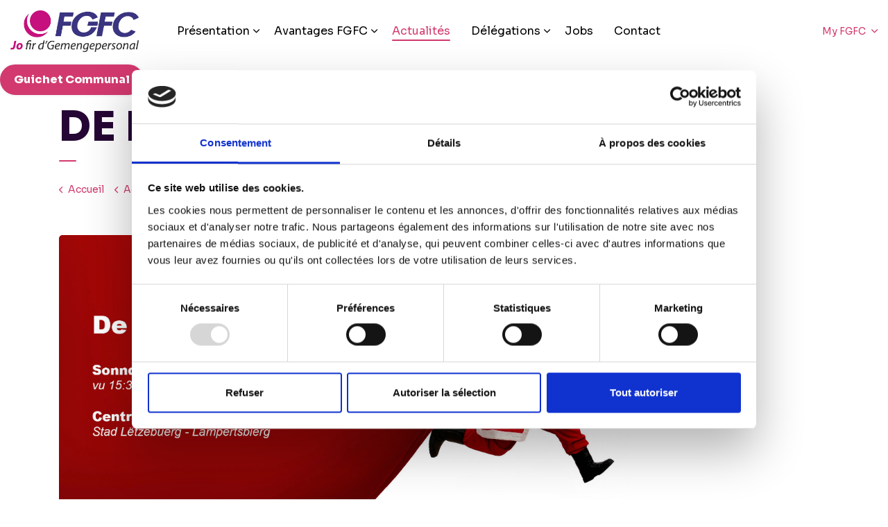

--- FILE ---
content_type: text/html; charset=utf-8
request_url: https://fgfc.lu/fr-lu/actualites/de-kleeschen-kennt/
body_size: 9971
content:
<!DOCTYPE html>
<html dir="ltr" lang="fr" class="no-js usn">
<head>

    <script id="Cookiebot" data-cbid="87b42699-a59e-4142-a0a1-7fa5266556d0" data-blockingmode="auto" type="text/javascript" src="https://consent.cookiebot.com/uc.js">
    </script>

    
    
    <meta charset="utf-8">
    <meta name="viewport" content="width=device-width, initial-scale=1, shrink-to-fit=no, maximum-scale=2">
        <link rel="canonical" href="https://fgfc.lu/fr-lu/actualites/de-kleeschen-kennt/" />
    <title>De Kleeschen k&#xEB;nnt | FGFC - F&#xE9;d&#xE9;ration G&#xE9;n&#xE9;rale de la Fonction Communale</title>
    <meta name="description" content="">
            <link rel="alternate" hreflang="fr-lu" href="https://fgfc.lu/fr-lu/actualites/de-kleeschen-kennt/" />
    <meta name="twitter:card" content="summary_large_image" />
    <meta property="og:type" content="website">
    <meta property="og:title" content="De Kleeschen k&#xEB;nnt | FGFC - F&#xE9;d&#xE9;ration G&#xE9;n&#xE9;rale de la Fonction Communale" />
    <meta property="og:image" content="https://fgfc.lu/media/pgiiwlge/fgfc_preview.png" />
    <meta property="og:url" content="https://fgfc.lu/fr-lu/actualites/de-kleeschen-kennt/" />
    <meta property="og:description" content="" />
    <meta property="og:site_name" content="FGFC - F&#xE9;d&#xE9;ration G&#xE9;n&#xE9;rale de la Fonction Communale" />
    <meta name="robots" content="index,follow">

    




    <link href="/sb/sitebuilder-ltr-css-bundle.css.v1" media="screen" rel="stylesheet" />
<link href="/sb/sitebuilder-css-bundle.css.v1" media="screen" rel="stylesheet" />
<link href="/sb/sitebuilder-css-small-bundle.css.v1" media="screen and (min-width:0) and (max-width:991px)" rel="stylesheet" />
<link href="/sb/sitebuilder-css-large-bundle.css.v1" media="screen and (min-width:992px)" rel="stylesheet" />
<link rel="stylesheet" media="screen" href="/uSkinned/css/generated/5b9492f6-0e77-4320-9dbd-ae16f337b367.css?version=638436648100300000" />
<link href="/sb/sitebuilder-css-prnt-bundle.css.v1" media="print" rel="stylesheet" />


            <link rel="shortcut icon" type="image/ico" href="/media/su1dkucf/favicon.ico?width=32&amp;height=32">
        <link rel="apple-touch-icon" sizes="57x57" type="image/ico" href="/media/su1dkucf/favicon.ico?width=57&amp;height=57">
        <link rel="apple-touch-icon" sizes="60x60" type="image/ico" href="/media/su1dkucf/favicon.ico?width=60&amp;height=60">
        <link rel="apple-touch-icon" sizes="72x72" type="image/ico" href="/media/su1dkucf/favicon.ico?width=72&amp;height=72">
        <link rel="apple-touch-icon" sizes="76x76" type="image/ico" href="/media/su1dkucf/favicon.ico?width=76&amp;height=76">
        <link rel="apple-touch-icon" sizes="114x114" type="image/ico" href="/media/su1dkucf/favicon.ico?width=114&amp;height=114">
        <link rel="apple-touch-icon" sizes="120x120" type="image/ico" href="/media/su1dkucf/favicon.ico?width=120&amp;height=120">
        <link rel="apple-touch-icon" sizes="144x144" type="image/ico" href="/media/su1dkucf/favicon.ico?width=144&amp;height=144">
        <link rel="apple-touch-icon" sizes="152x152" type="image/ico" href="/media/su1dkucf/favicon.ico?width=152&amp;height=152">
        <link rel="apple-touch-icon" sizes="180x180" type="image/ico" href="/media/su1dkucf/favicon.ico?width=180&amp;height=180">
        <link rel="icon" sizes="16x16" type="image/ico" href="/media/su1dkucf/favicon.ico?width=16&amp;height=16">
        <link rel="icon" sizes="32x32" type="image/ico" href="/media/su1dkucf/favicon.ico?width=32&amp;height=32">
        <link rel="icon" sizes="96x96" type="image/ico" href="/media/su1dkucf/favicon.ico?width=96&amp;height=96">
        <link rel="icon" sizes="192x192" type="image/ico" href="/media/su1dkucf/favicon.ico?width=192&amp;height=192">
        <meta name="msapplication-square70x70logo" content="/media/su1dkucf/favicon.ico?width=70&height=70" />
        <meta name="msapplication-square150x150logo" content="/media/su1dkucf/favicon.ico?width=150&height=150" />
        <meta name="msapplication-wide310x150logo" content="/media/su1dkucf/favicon.ico?width=310&height=150" />
        <meta name="msapplication-square310x310logo" content="/media/su1dkucf/favicon.ico?width=310&height=310" />

    
    <link href="https://cdn.jsdelivr.net/npm/select2@4.1.0-rc.0/dist/css/select2.min.css" rel="stylesheet" />
<link href="/css/custom.css" rel="stylesheet">    
    <link rel="stylesheet" href="https://cdnjs.cloudflare.com/ajax/libs/font-awesome/5.15.3/css/all.min.css">
    <link rel="stylesheet" href="/css/custom.css">
    
    <script type="text/javascript" src="/scripts/computerland/forms/forms.js"></script>
<script type="text/javascript">!function(T,l,y){var S=T.location,k="script",D="instrumentationKey",C="ingestionendpoint",I="disableExceptionTracking",E="ai.device.",b="toLowerCase",w="crossOrigin",N="POST",e="appInsightsSDK",t=y.name||"appInsights";(y.name||T[e])&&(T[e]=t);var n=T[t]||function(d){var g=!1,f=!1,m={initialize:!0,queue:[],sv:"5",version:2,config:d};function v(e,t){var n={},a="Browser";return n[E+"id"]=a[b](),n[E+"type"]=a,n["ai.operation.name"]=S&&S.pathname||"_unknown_",n["ai.internal.sdkVersion"]="javascript:snippet_"+(m.sv||m.version),{time:function(){var e=new Date;function t(e){var t=""+e;return 1===t.length&&(t="0"+t),t}return e.getUTCFullYear()+"-"+t(1+e.getUTCMonth())+"-"+t(e.getUTCDate())+"T"+t(e.getUTCHours())+":"+t(e.getUTCMinutes())+":"+t(e.getUTCSeconds())+"."+((e.getUTCMilliseconds()/1e3).toFixed(3)+"").slice(2,5)+"Z"}(),iKey:e,name:"Microsoft.ApplicationInsights."+e.replace(/-/g,"")+"."+t,sampleRate:100,tags:n,data:{baseData:{ver:2}}}}var h=d.url||y.src;if(h){function a(e){var t,n,a,i,r,o,s,c,u,p,l;g=!0,m.queue=[],f||(f=!0,t=h,s=function(){var e={},t=d.connectionString;if(t)for(var n=t.split(";"),a=0;a<n.length;a++){var i=n[a].split("=");2===i.length&&(e[i[0][b]()]=i[1])}if(!e[C]){var r=e.endpointsuffix,o=r?e.location:null;e[C]="https://"+(o?o+".":"")+"dc."+(r||"services.visualstudio.com")}return e}(),c=s[D]||d[D]||"",u=s[C],p=u?u+"/v2/track":d.endpointUrl,(l=[]).push((n="SDK LOAD Failure: Failed to load Application Insights SDK script (See stack for details)",a=t,i=p,(o=(r=v(c,"Exception")).data).baseType="ExceptionData",o.baseData.exceptions=[{typeName:"SDKLoadFailed",message:n.replace(/\./g,"-"),hasFullStack:!1,stack:n+"\nSnippet failed to load ["+a+"] -- Telemetry is disabled\nHelp Link: https://go.microsoft.com/fwlink/?linkid=2128109\nHost: "+(S&&S.pathname||"_unknown_")+"\nEndpoint: "+i,parsedStack:[]}],r)),l.push(function(e,t,n,a){var i=v(c,"Message"),r=i.data;r.baseType="MessageData";var o=r.baseData;return o.message='AI (Internal): 99 message:"'+("SDK LOAD Failure: Failed to load Application Insights SDK script (See stack for details) ("+n+")").replace(/\"/g,"")+'"',o.properties={endpoint:a},i}(0,0,t,p)),function(e,t){if(JSON){var n=T.fetch;if(n&&!y.useXhr)n(t,{method:N,body:JSON.stringify(e),mode:"cors"});else if(XMLHttpRequest){var a=new XMLHttpRequest;a.open(N,t),a.setRequestHeader("Content-type","application/json"),a.send(JSON.stringify(e))}}}(l,p))}function i(e,t){f||setTimeout(function(){!t&&m.core||a()},500)}var e=function(){var n=l.createElement(k);n.src=h;var e=y[w];return!e&&""!==e||"undefined"==n[w]||(n[w]=e),n.onload=i,n.onerror=a,n.onreadystatechange=function(e,t){"loaded"!==n.readyState&&"complete"!==n.readyState||i(0,t)},n}();y.ld<0?l.getElementsByTagName("head")[0].appendChild(e):setTimeout(function(){l.getElementsByTagName(k)[0].parentNode.appendChild(e)},y.ld||0)}try{m.cookie=l.cookie}catch(p){}function t(e){for(;e.length;)!function(t){m[t]=function(){var e=arguments;g||m.queue.push(function(){m[t].apply(m,e)})}}(e.pop())}var n="track",r="TrackPage",o="TrackEvent";t([n+"Event",n+"PageView",n+"Exception",n+"Trace",n+"DependencyData",n+"Metric",n+"PageViewPerformance","start"+r,"stop"+r,"start"+o,"stop"+o,"addTelemetryInitializer","setAuthenticatedUserContext","clearAuthenticatedUserContext","flush"]),m.SeverityLevel={Verbose:0,Information:1,Warning:2,Error:3,Critical:4};var s=(d.extensionConfig||{}).ApplicationInsightsAnalytics||{};if(!0!==d[I]&&!0!==s[I]){var c="onerror";t(["_"+c]);var u=T[c];T[c]=function(e,t,n,a,i){var r=u&&u(e,t,n,a,i);return!0!==r&&m["_"+c]({message:e,url:t,lineNumber:n,columnNumber:a,error:i}),r},d.autoExceptionInstrumented=!0}return m}(y.cfg);function a(){y.onInit&&y.onInit(n)}(T[t]=n).queue&&0===n.queue.length?(n.queue.push(a),n.trackPageView({})):a()}(window,document,{
src: "https://js.monitor.azure.com/scripts/b/ai.2.min.js", // The SDK URL Source
crossOrigin: "anonymous", 
cfg: { // Application Insights Configuration
    connectionString: 'InstrumentationKey=c730f7ec-91c1-4478-9375-a696eb24bfd1;IngestionEndpoint=https://westeurope-5.in.applicationinsights.azure.com/;LiveEndpoint=https://westeurope.livediagnostics.monitor.azure.com/;ApplicationId=2bc020ab-8670-419e-95dd-26e1bfafb580'
}});</script></head>
<body 
    
 class="body-bg body-bg-solid header-07-lg header-01-sm show_header-on-scroll-lg show_header-on-scroll-sm directional-icons-chevron     has-heading-seperator-below               "

>
    <div id="cover-spin"></div>
   
    


    <!-- Skip links -->
    <a class="skip-to-content" id="skip-to-content-link" href="#site-content">Aller au contenu principal</a>
    <a class="skip-to-content" id="skip-to-footer-link" href="#site-footer">Passer au pied de page</a>
    <!--// Skip links -->

    <!-- Site -->
    <div id="site">

        <!-- Header -->
            <header id="site-header" class="header-bg header-bg-solid" tabindex="-1">
        <div class="container">

            <div class="row">

                    <div id="logo" >
        <a href="/fr-lu/" title="FGFC - F&#xE9;d&#xE9;ration G&#xE9;n&#xE9;rale de la Fonction Communale">
                    <picture>
                            <source type="image/webp" srcset="/media/w3gjewgo/fgfc_logo_2022-no-border.png?format=webp">
                        <img src="/media/w3gjewgo/fgfc_logo_2022-no-border.png" alt="">
                    </picture>
            <span>FGFC - F&#xE9;d&#xE9;ration G&#xE9;n&#xE9;rale de la Fonction Communale</span>
        </a>
    </div>



                    <!-- Expand -->
                    <button id="burgerNavStyle" class="expand-header expand-3-bars expand-uneven-lines expand-active-cross" type="button" aria-expanded="false" aria-label="Expand header">
                        <span>Menu</span>
                    </button>
                    <!--// Expand -->

                <!-- Main navigation -->
                        <nav aria-label="Main" class="main nav-dropdown navigation-dropdown-bg navigation-dropdown-bg-solid">
            <ul >
                        <li  class="has-child ">
                            <span>
                                <a href="/fr-lu/presentation/"  >Présentation</a>
                            </span>

                                <button class="expand-subpages" type="button" aria-expanded="false" aria-label="Expand sub pages Présentation">
                                    <span aria-hidden="true">Expand sub pages Présentation</span>
                                </button>
            <ul >
                        <li  class="no-child ">
                            <span>
                                <a href="/fr-lu/presentation/vision-politique/"  >Vision politique</a>
                            </span>

                        </li>
                        <li  class="no-child ">
                            <span>
                                <a href="/fr-lu/presentation/organisation/"  >Organisation</a>
                            </span>

                        </li>
            </ul>
                        </li>
                        <li  class="has-child ">
                            <span>
                                <a href="/fr-lu/avantages-fgfc/"  >Avantages FGFC</a>
                            </span>

                                <button class="expand-subpages" type="button" aria-expanded="false" aria-label="Expand sub pages Avantages FGFC">
                                    <span aria-hidden="true">Expand sub pages Avantages FGFC</span>
                                </button>
            <ul >
                        <li  class="no-child ">
                            <span>
                                <a href="/fr-lu/avantages-fgfc/avantages-internes/"  >Avantages internes</a>
                            </span>

                        </li>
                        <li  class="no-child ">
                            <span>
                                <a href="/fr-lu/avantages-fgfc/avantages-partenaires/"  >Avantages partenaires</a>
                            </span>

                        </li>
            </ul>
                        </li>
                        <li  class="no-child active">
                            <span>
                                <a href="/fr-lu/actualites/"  >Actualités</a>
                            </span>

                                <button class="expand-subpages" type="button" aria-expanded="false" aria-label="Expand sub pages Actualités">
                                    <span aria-hidden="true">Expand sub pages Actualités</span>
                                </button>
                        </li>
                        <li  class="has-child ">
                            <span>
                                <a href="/fr-lu/delegations/"  >Délégations</a>
                            </span>

                                <button class="expand-subpages" type="button" aria-expanded="false" aria-label="Expand sub pages Délégations">
                                    <span aria-hidden="true">Expand sub pages Délégations</span>
                                </button>
            <ul >
                        <li  class="no-child ">
                            <span>
                                <a href="/fr-lu/delegations/fgfc-academie/"  >FGFC Académie</a>
                            </span>

                        </li>
                        <li  class="no-child ">
                            <span>
                                <a href="/fr-lu/delegations/devenir-delegue/"  >Devenir délégué</a>
                            </span>

                        </li>
                        <li  class="no-child ">
                            <span>
                                <a href="/fr-lu/delegations/index-des-delegations/"  >Index des délégations</a>
                            </span>

                        </li>
            </ul>
                        </li>
                        <li  class="no-child ">
                            <span>
                                <a href="/fr-lu/jobs/"  >Jobs</a>
                            </span>

                                <button class="expand-subpages" type="button" aria-expanded="false" aria-label="Expand sub pages Jobs">
                                    <span aria-hidden="true">Expand sub pages Jobs</span>
                                </button>
                        </li>
                        <li  class="no-child ">
                            <span>
                                <a href="/fr-lu/contact/"  >Contact</a>
                            </span>

                                <button class="expand-subpages" type="button" aria-expanded="false" aria-label="Expand sub pages Contact">
                                    <span aria-hidden="true">Expand sub pages Contact</span>
                                </button>
                        </li>
            </ul>
        </nav>



                <!--// Main navigation -->
                <!-- CTA Links -->
                        <nav aria-label="Call to actions" class="cta-links">
                    <a class="btn  base-btn-bg base-btn-bg-solid base-btn-bg-hover base-btn-bg-hover-solid base-btn-text base-btn-borders" href="/fr-lu/guichet-communal/"  >
                        <span></span>
                        Guichet Communal
                    </a>
        </nav>

                <!--// CTA Links -->
                <!-- Secondary navigation -->
                
        <nav aria-label="Secondary" class="secondary nav-dropdown navigation-dropdown-bg navigation-dropdown-bg-solid">
            <ul>
                    <li class="dropdown">
                        <a href="#" class="dropdown-toggle" id="myAccountDropdown" data-toggle="dropdown" aria-haspopup="true" aria-expanded="false">My FGFC </a>
                        <div class="dropdown-menu dropdown-menu-right" aria-labelledby="myAccountDropdown">
                                    <a class="dropdown-item" href="/fr-lu/se-connecter/"  ><i class="icon usn_ion-md-log-in before"></i>Se connecter</a>
                                    <a class="dropdown-item" href="/fr-lu/senregistrer/"  ><i class="icon usn_ion-md-checkmark-circle-outline before"></i>S'enregistrer</a>
                        </div>
                    </li>

            </ul>
        </nav>

                <!--// Secondary navigation -->
            
                <!-- Site search -->
                    <div class="form site-search-form site-search" aria-label="Site search">
            <form role="search" action="/fr-lu/recherche/" method="get" name="searchForm">
                <fieldset>
                    <div class="form-group">
                        <input type="text" class="form-control" name="search_field" aria-label="Rechercher sur le site" placeholder="Rechercher sur le site" value="">
                    </div>
                    <button type="submit" role="button" aria-label="Search" class="btn base-btn-bg base-btn-bg-solid base-btn-bg-hover base-btn-bg-hover-solid base-btn-text base-btn-borders btn-search">
                        <span></span>
                        <i aria-hidden="true" class="icon usn_ion-ios-search"></i>
                    </button>
                </fieldset>
            </form>
            <button class="expand-search" data-toggle="collapse" type="button" aria-expanded="false" aria-label="Expand site search">
                <em>Elargir la recherche</em>
                <i aria-hidden="true" class="icon usn_ion-ios-search search-icon"></i>
                <i aria-hidden="true" class="icon usn_ion-md-close close-icon"></i>
            </button>
        </div>

                <!--// Site search -->

            </div>

        </div>
    </header>


        <!--// Header -->
        <!-- Content -->
        <main id="site-content" tabindex="-1">

            
            






                    



    <section class="content base-bg"><div class="container">        <!-- Row -->
        <div class="row">
        <div class="PageTitle">
            <div class="heading-col col">


                <h1 class="heading main base-heading">De Kleeschen kënnt</h1>

</div>
            </div>
        </div>
        <!--// Row -->
        <!-- Breadcrumb -->
        <section class="breadcrumb-trail">
            <div class="container">
                <div class="row">
                    <nav aria-label="Breadcrumb">
                        <ol class="breadcrumb" itemscope itemtype="http://schema.org/BreadcrumbList">
                                <li class="breadcrumb-item" itemprop="itemListElement" itemscope itemtype="http://schema.org/ListItem"><a href="/fr-lu/" itemtype="http://schema.org/Thing" itemprop="item"><span itemprop="name"><i class="icon before"></i>Accueil</span></a><meta itemprop="position" content="1" /></li>
                                <li class="breadcrumb-item" itemprop="itemListElement" itemscope itemtype="http://schema.org/ListItem"><a href="/fr-lu/actualites/" itemtype="http://schema.org/Thing" itemprop="item"><span itemprop="name"><i class="icon before"></i>Actualités</span></a><meta itemprop="position" content="2" /></li>
    
                                <li itemprop="itemListElement" itemscope itemtype="http://schema.org/ListItem" class="breadcrumb-item active" aria-current="page"><span itemprop="name"><i class="icon before"></i>De Kleeschen kënnt</span><meta itemprop="position" content="3" /></li>
                        </ol>
                    </nav>
                </div>
            </div>
        </section>
        <!--// Breadcrumb -->
<div class="row justify-content-between">
        <!-- Content column -->
        <div class="content-col left-col col-lg-8 col-12 order-1 col-xl-9">
  
                    
    <div class="BlogPostImage">
        <img src="/media/nxioslxe/kleeschen2023_2.jpg"/>
    </div>
      <!-- Meta -->
                        <section class="content meta BlogDateDetail">
    
                            <ul>
                                <li>24 oct. 2023</li>
                                
                            <li>
                                <a href="/fr-lu/actualites/organisation/" title="Organisation" rel="NOINDEX, FOLLOW">Organisation </a>
                            </li>

                            </ul>
                        </section>
                    <!--// Meta -->
                <section class="content component usn_cmp_text base-bg base-bg-solid  " >  

        <div class="component-inner">



                <div class="info ">

        

        <div class="text base-text " data-os-animation="fadeIn" data-os-animation-delay="0s">
            <p>Fir d’éischte Kéier organiséiere d’FGFC zesumme mam Kleeschen an senge Gesellen e flott Kannerfest. De Kleeschen wëll sech et dofir net huelen loossen an <strong>all Kand bis de Cycle IV 2 abegraff</strong>, dat sech an dësem Joer gutt geschéckt huet, als Belounung eng Tiitchen mat Séissechkeeten ze iwwerreechen. All Kand<strong> kritt e Bong a kann domat eng Tiitchen vum Kleeschen</strong> entgéint huelen.</p>
<p><strong>D’Tute mussen</strong>, (och fir Kanner bei denen de Papp oder Mamm net FGFC-Member ass an déi bei dëser Feier och gär eng Tut hätte, well se brav a fläisseg waren) <strong>bis spéitstens Méindeg, den 13. November 2023 <u>via Mail</u> bestallt bestallt ginn.</strong></p>
<p>Maacht eis eng Email op <a href="mailto:kleeschen@fgfc.lu" data-cke-saved-href="mailto:kleeschen@fgfc.lu">kleeschen@fgfc.lu</a> mat:</p>
<ol>
<li>Numm &amp; Virnumm vun der Begleedpersoun</li>
<li>Numm vum Kand/ vun de Kanner</li>
</ol>
<p><strong>All Kand kritt e personaliséierte Bong op d'Emailadress vun der Umeldung zréckgeschéckt. </strong>Fir Tiitchen beim Kleeschen ze kréien, brauch et den digitalen Noweis um Handy respektiv eng Printversioun vum Bong.</p>
<p>Wann nach eng Fro ze beäntwerte wier, da kann een den Elfen eng Mail maachen kleeschen@fgfc.lu oder um 407720-1 uruffen.</p>
<p>Am Optrag vum Kleeschen</p>
        </div>


    </div>




        </div>
    </section>
    <section class="content component usn_cmp_links base-bg base-bg-solid  " >  

        <div class="component-inner">



                    <div class="component-main row listing listing_links listing_links-mini " data-os-animation="fadeIn" data-os-animation-delay="0s" data-os-animation-duration="0s">

                            <!-- Item -->
                            <div class="item items-4 item_links col-12  " data-os-animation="fadeIn" data-os-animation-delay="0s" data-os-animation-duration="0s">
                                <a href="/media/vrxfbi44/kleeschen2023_flyer.pdf"  >

Kleeschen2023 Flyer<i class="icon usn_ion-md-download base-highlight after"></i>
                                </a>
                            </div>
                            <!--// Item -->
        </div>




        </div>
    </section>



            <!-- Meta -->
            <section class="content component meta base-bg">

                <p class="date base-text"><time>24 oct. 2023</time></p>
                
            <div class="categories base-text">
                <ul>
                            <li>
                                <a href="/fr-lu/actualites/organisation/" title="Organisation" rel="NOINDEX, FOLLOW">Organisation</a>
                            </li>
                </ul>
            </div>


            </section>
            <!--// Meta -->

            

            

        </div>
        <!--// Content column -->

    <!-- Second column -->
    <div class="right-col col-xl-3 col-lg-4 col-12 order-2">

    </div>
    <!--// Second column -->


    </div></div></section>







            

        </main>
        <!--// Content -->
        <!-- Footer -->
                    <footer id="site-footer" class="footer-bg footer-bg-solid" tabindex="-1">


                <div class="container">

                        <!-- Row -->
                        <div class="row listing">

    <div class="item  footer-item   col-lg-6 col-md-6 col-12 col  item_text-right usn_pod_textimage textAlignmentLeft margin-b-0 " data-os-animation="fadeIn" data-os-animation-delay="0s" data-os-animation-duration="0,9s">
            <div class="inner   ">
                    <div class="image  ">
                                    <picture>
                <source type="image/webp" data-srcset="/media/afnnkvvl/fgfc-logo-footer.png?width=800&amp;height=800&amp;rnd=133474728032270000&format=webp 1x, /media/afnnkvvl/fgfc-logo-footer.png?width=1600&amp;height=1600&amp;rnd=133474728032270000&format=webp 2x" width="800" height="800">
                <img class="lazyload " src="/media/afnnkvvl/fgfc-logo-footer.png?width=160&amp;height=160&amp;rnd=133474728032270000&format=webp" width="800" height="800" data-srcset="/media/afnnkvvl/fgfc-logo-footer.png?width=800&amp;height=800&amp;rnd=133474728032270000&format=webp 1x, /media/afnnkvvl/fgfc-logo-footer.png?width=1600&amp;height=1600&amp;rnd=133474728032270000&format=webp 2x" alt="">
            </picture>


                    </div>
                    <div class="info ">

                        <p class="heading sm footer-heading " >Fédération Générale de la Fonction Communale</p>

                            <div class="text footer-text">
                                <p>47, route d'Esch<br>L-3332 Fennange<a rel="noopener" href="https://goo.gl/maps/6VvsTcmjeer8AyCJA" target="_blank"></a></p>
<p>40 77 20 1<br><a href="mailto:fgfc@fgfc.lu">fgfc@fgfc.lu</a></p>
                            </div>

                    </div>
            </div>
    </div>
                                        <div class="item footer-item usn_pod_datalist   col-lg-3 col-md-6 col-12 col margin-b-0">
                                                <div class="inner">
                                                            <div class="component-main row listing listing_data-list   " data-os-animation="fadeIn" data-os-animation-delay="0s" data-os-animation-duration="1s">

                <div class="col-12 list-title">
                    <p class="heading sm footer-heading " >Heures d'ouvertures</p>
                </div>

                    <!-- Item -->
                    <div class="item items-1 item_data-list col-12  " data-os-animation="fadeIn" data-os-animation-delay="0s" data-os-animation-duration="1s">
                        <p class="title footer-heading">
                            <span class="text-left">Lundi - Vendredi</span>
                        </p>
                            <div class="text footer-text">
                                <p><strong>9h00 - 12h00 &amp; 13h00 - 16h00</strong></p>
                            </div>
                    </div>
                    <!--// Item -->
        </div>

                                                </div>
                                        </div>
                                        <div class="item footer-item usn_pod_searchlinks   col-lg-3 col-md-6 col-12 col margin-b-0">
                                                <div class="inner">
                                                    <p class="heading sm footer-heading "  data-os-animation="fadeInUp" data-os-animation-delay="0s" data-os-animation-duration="1s" >Liens</p>        <!-- Quick Links -->
        <nav aria-label="Quick links" class="quick-links " data-os-animation="fadeInUp" data-os-animation-delay="0s" data-os-animation-duration="1s">

            <ul>
                        <li><span><a href="https://www.facebook.com/fgfcjob" target="_blank" rel="noreferrer noopener" >Suivez-nous sur Facebook</a></span></li>
                        <li><span><a href="/fr-lu/contact/"  >Contact</a></span></li>
            </ul>
        </nav>
        <!--// Quick Links -->

                                                </div>
                                        </div>

                        </div>
                        <!--// Row -->
                    <!-- Row -->
                    <div class="row">

                        <div class="col">
                            <nav aria-label="Footer" class="footer-navigation">
                                <ul>
                                    <li><div>&copy; 2026 Fédération Générale de la Fonction Communale</div></li>
                                                    <li><span><a href="/fr-lu/mentions-legales/"  >Mentions légales</a></span></li>

                                    <!--<li class="site-credit">
                                        <div>Made with </div>
                                        <span><a target="_blank" rel="noopener" title="" href="https://www.uskinned.net">uSkinned</a></span>
                                    </li>-->
                                </ul>
                            </nav>
                        </div>

                    </div>
                    <!--// Row -->

                            <!-- Back to top -->
        <div class="usn_back-to-top position-right">
            <button id="back-to-top-link" aria-label="Haut de page" class="btn base-btn-bg base-btn-bg base-btn-bg-solid base-btn-bg-hover base-btn-bg-hover-solid base-btn-text base-btn-borders btn-back-to-top">
                <span></span>
                <i aria-hidden="true" class="icon"></i><span aria-hidden="true" class="d-none">Haut de page</span>
            </button>
        </div>
        <!--// Back to top -->


                </div>
            </footer>

        <!--// Footer -->

    </div>
    <!--// Site -->

    
    




<script src="/sb/sitebuilder-js-bundle.js.v1" type="text/javascript"></script>





    <script src="https://cdn.jsdelivr.net/npm/select2@4.1.0-rc.0/dist/js/select2.min.js"></script>
<script>
    $(document).ready(function() {
        $('select').select2();
        $('select').parent().removeClass('umbraco-forms-field-wrapper');
    });
</script>
    
    

    

</body>
<!--
    ____        _ ____              _ __  __             _____ __   _                      __
   / __ )__  __(_) / /_   _      __(_) /_/ /_     __  __/ ___// /__(_)___  ____  ___  ____/ /
  / __  / / / / / / __/  | | /| / / / __/ __ \   / / / /\__ \/ //_/ / __ \/ __ \/ _ \/ __  /
 / /_/ / /_/ / / / /_    | |/ |/ / / /_/ / / /  / /_/ /___/ / ,< / / / / / / / /  __/ /_/ /
/_____/\__,_/_/_/\__/    |__/|__/_/\__/_/ /_/   \__,_//____/_/|_/_/_/ /_/_/ /_/\___/\__,_/

Find out more at uSkinned.net

-->
</html>

--- FILE ---
content_type: text/css
request_url: https://fgfc.lu/sb/sitebuilder-css-large-bundle.css.v1
body_size: 22742
content:
#site{width:calc(100% - var(--site-spacing_lg) - var(--site-spacing_lg));}body.max-width #site{max-width:calc(var(--site-max-width) - var(--site-spacing_lg) - var(--site-spacing_lg));}body.transparent-header-lg.full-page:not(.no-header):not(.header-11-lg):not(.header-12-lg):not(.header-15-lg):not(.header-16-lg) header#site-header + #site-content > .component:first-of-type:not(.usn_cmp_banner):not(.p-0){padding-top:calc(var(--pc-spacing_md) + var(--large-header));}body.transparent-header-lg:not(.no-header):not(.header-11-lg):not(.header-12-lg):not(.header-15-lg):not(.header-16-lg) header#site-header + #site-content > .component.pt-0:first-of-type:not(.usn_cmp_banner),body.transparent-header-lg:not(.no-header):not(.header-11-lg):not(.header-12-lg):not(.header-15-lg):not(.header-16-lg) header#site-header + #site-content > .component.p-0:first-of-type:not(.usn_cmp_banner){margin-top:var(--large-header);}body.transparent-header-lg:not(.full-page):not(.no-header):not(.header-11-lg):not(.header-12-lg):not(.header-15-lg):not(.header-16-lg) header#site-header + #site-content > .component:first-of-type:not(.usn_cmp_banner){margin-top:var(--large-header);}body.transparent-header-lg:not(.full-page):not(.no-header):not(.header-11-lg):not(.header-12-lg):not(.header-15-lg):not(.header-16-lg) header#site-header + #site-content > .component:first-of-type:not(.usn_cmp_banner)::before{content:"";position:absolute;top:calc(var(--large-header) * -1);left:0;right:0;width:100%;height:var(--large-header);background:rgba(var(--header-bg-color1),1);}body.transparent-header-lg:not(.full-page):not(.no-header):not(.header-11-lg):not(.header-12-lg):not(.header-15-lg):not(.header-16-lg) header#site-header.header-bg-linear + #site-content > .component:first-of-type:not(.usn_cmp_banner)::before{background:linear-gradient(var(--header-bg-angle),rgba(var(--header-bg-color1),1) 0%,rgba(var(--header-bg-color2),1) 100%);}body.transparent-header-lg:not(.full-page):not(.no-header):not(.header-11-lg):not(.header-12-lg):not(.header-15-lg):not(.header-16-lg) header#site-header.header-bg-radial + #site-content > .component:first-of-type:not(.usn_cmp_banner)::before{background:radial-gradient(farthest-side at var(--header-bg-start-perc) var(--header-bg-stop-perc),rgba(var(--header-bg-color1),1) 0%,rgba(var(--header-bg-color2),1) 100%);}.heading-col{padding-bottom:var(--base-spacing);}.content-col{}.sidebar-col{}.sidebar-col.sticky-col{position:sticky;top:0;height:100%;transition:all 0.35s ease-in-out 0s;}.show_header-on-scroll-lg .sidebar-col.sticky-col,.nav-down .hide_header-on-scroll-lg .sidebar-col.sticky-col{top:var(--large-header);}
header#site-header{overflow:visible;height:var(--large-header);}html:not(.reveal-out) body.transparent-header-lg header#site-header{position:fixed;width:calc(100% - var(--site-spacing_lg) - var(--site-spacing_lg));}html:not(.reveal-out) body.max-width.transparent-header-lg header#site-header{max-width:calc(var(--site-max-width) - var(--site-spacing_lg) - var(--site-spacing_lg));}header#site-header #logo{padding:var(--logo_lg-padding_top) var(--logo_lg-padding_right) var(--logo_lg-padding_bottom) var(--logo_lg-padding_left);height:var(--large-header);}header#site-header #logo picture,header#site-header #logo img{height:calc(var(--large-header) - var(--logo_lg-padding_top) - var(--logo_lg-padding_bottom));max-height:calc(var(--large-header) - var(--logo_lg-padding_top) - var(--logo_lg-padding_bottom));}header#site-header #logo.no-image span{height:calc(var(--large-header) - var(--logo_lg-padding_top) - var(--logo_lg-padding_bottom));}header#site-header #logo,header#site-header nav.main,header#site-header nav.cta-links,header#site-header .site-search,header#site-header nav.secondary,header#site-header nav.shopping-cart{-ms-flex:0 0 auto;flex:0 0 auto;}header#site-header nav.cta-links .btn{margin:0;}html.reveal-out{overflow:hidden;}html.reveal-out body.header-03-lg header#site-header,html.reveal-out body.header-11-lg header#site-header,html.reveal-out body.header-12-lg header#site-header,html.reveal-out body.header-17-lg header#site-header,html.reveal-out body.header-19-lg header#site-header,html.reveal-out body.header-20-lg header#site-header{position:fixed;top:0;right:0;left:0;width:calc(100% - var(--site-spacing_lg) - var(--site-spacing_lg));height:100%;max-height:100%;overflow:auto;padding-bottom:var(--large-header);}html.reveal-out body.max-width.header-03-lg header#site-header,html.reveal-out body.max-width.header-17-lg header#site-header,html.reveal-out body.max-width.header-19-lg header#site-header,html.reveal-out body.max-width.header-20-lg header#site-header{max-width:calc(var(--site-max-width) - var(--site-spacing_lg) - var(--site-spacing_lg));}header#site-header .container{max-width:var(--header-max-width)!important;}html.reveal-out body.header-03-lg #site,html.reveal-out body.header-11-lg #site,html.reveal-out body.header-12-lg #site,html.reveal-out body.header-17-lg #site,html.reveal-out body.header-19-lg #site,html.reveal-out body.header-20-lg #site{max-height:100%;}html.reveal-out body.header-03-lg,html.reveal-out body.header-11-lg,html.reveal-out body.header-12-lg,html.reveal-out body.header-17-lg,html.reveal-out body.header-19-lg,html.reveal-out body.header-20-lg{overflow-y:hidden;height:100%;max-height:100%;}html.reveal-out body.header-03-lg header#site-header,html.reveal-out body.header-11-lg header#site-header,html.reveal-out body.header-12-lg header#site-header,html.reveal-out body.header-17-lg header#site-header,html.reveal-out body.header-19-lg header#site-header,html.reveal-out body.header-20-lg header#site-header{bottom:0;overflow-x:hidden;}html.reveal-out body.header-03-lg header#site-header,html.reveal-out body.header-11-lg header#site-header,html.reveal-out body.header-12-lg header#site-header,html.reveal-out body.header-17-lg header#site-header,html.reveal-out body.header-19-lg header#site-header,html.reveal-out body.header-20-lg header#site-header{-webkit-transform:translateX(0);-ms-transform:translateX(0);transform:translateX(0);}html:not(.reveal-out) body.header-03-lg header#site-header nav.main,html:not(.reveal-out) body.header-03-lg header#site-header .site-search,html:not(.reveal-out) body.header-03-lg header#site-header nav.secondary{display:none;}html:not(.reveal-out) body.header-11-lg header#site-header nav.main,html:not(.reveal-out) body.header-11-lg header#site-header .site-search,html:not(.reveal-out) body.header-11-lg header#site-header nav.secondary,html:not(.reveal-out) body.header-11-lg header#site-header nav.cta-links{display:none;}html:not(.reveal-out) body.header-12-lg header#site-header nav.main,html:not(.reveal-out) body.header-12-lg header#site-header .site-search,html:not(.reveal-out) body.header-12-lg header#site-header nav.secondary,html:not(.reveal-out) body.header-12-lg header#site-header nav.cta-links{display:none;}html:not(.reveal-out) body.header-17-lg header#site-header nav.main,html:not(.reveal-out) body.header-17-lg header#site-header .site-search,html:not(.reveal-out) body.header-17-lg header#site-header nav.secondary{display:none;}html:not(.reveal-out) body.header-19-lg header#site-header nav.main,html:not(.reveal-out) body.header-19-lg header#site-header .site-search,html:not(.reveal-out) body.header-19-lg header#site-header nav.secondary{display:none;}html:not(.reveal-out) body.header-20-lg header#site-header nav.main,html:not(.reveal-out) body.header-20-lg header#site-header .site-search,html:not(.reveal-out) body.header-20-lg header#site-header nav.secondary{display:none;}body.header-03-lg nav.main ul li.has-child > .expand-subpages,body.header-11-lg nav.main ul li.has-child > .expand-subpages,body.header-12-lg nav.main ul li.has-child > .expand-subpages,body.header-17-lg nav.main ul li.has-child > .expand-subpages,body.header-19-lg nav.main ul li.has-child > .expand-subpages body.header-20-lg nav.main ul li.has-child > .expand-subpages{z-index:100;}body.transparent-header-lg header#site-header{background:transparent;}html.reached-top body.transparent-header-lg header#site-header nav.main>ul>li,html:not(.nav-down):not(.nav-up) body.transparent-header-lg header#site-header nav.main>ul>li{border-color:transparent;}html.reached-top body.transparent-header-lg header#site-header #logo,html:not(.nav-down):not(.nav-up) body.transparent-header-lg header#site-header #logo,html.reached-top body.transparent-header-lg header#site-header #logo::after,html:not(.nav-down):not(.nav-up) body.transparent-header-lg header#site-header #logo::after,html.reached-top body.transparent-header-lg header#site-header .row::after,html:not(.nav-down):not(.nav-up) body.transparent-header-lg header#site-header .row::after,html.reached-top body.transparent-header-lg header#site-header .site-search::after,html:not(.nav-down):not(.nav-up) body.transparent-header-lg header#site-header .site-search::after,html.reached-top body.transparent-header-lg header#site-header nav.shopping-cart::after,html:not(.nav-down):not(.nav-up) body.transparent-header-lg header#site-header nav.shopping-cart::after{background:transparent!important;}html.nav-down:not(.reached-top) body.transparent-header-lg header#site-header,html.nav-up:not(.reached-top) body.transparent-header-lg header#site-header,html.nav-down:not(.reached-top) body.transparent-header-lg header#site-header.header-bg-solid,html.nav-up:not(.reached-top) body.transparent-header-lg header#site-header.header-bg-solid{background:rgba(var(--header-bg-color1),1);}html.nav-down:not(.reached-top) body.transparent-header-lg header#site-header.header-bg-linear,html.nav-up:not(.reached-top) body.transparent-header-lg header#site-header.header-bg-linear{background:linear-gradient(var(--header-bg-angle),rgba(var(--header-bg-color1),1) 0%,rgba(var(--header-bg-color2),1) 100%);}html.nav-down:not(.reached-top) body.transparent-header-lg header#site-header.header-bg-radial,html.nav-up:not(.reached-top) body.transparent-header-lg header#site-header.header-bg-radial{background:radial-gradient(farthest-side at var(--header-bg-start-perc) var(--header-bg-stop-perc),rgba(var(--header-bg-color1),1) 0%,rgba(var(--header-bg-color2),1) 100%);}body.transparent-header-lg header#site-header::after{opacity:0;-webkit-transition:opacity 0.4s ease-in-out 0s;transition:opacity 0.4s ease-in-out 0s;}html.nav-down:not(.reached-top) body.transparent-header-lg header#site-header::after,html.nav-up:not(.reached-top) body.transparent-header-lg header#site-header::after{opacity:1;}html.nav-down:not(.reached-top) body.transparent-header-lg header#site-header::after,html.nav-up:not(.reached-top) body.transparent-header-lg header#site-header::after{opacity:1;}html.nav-up body:not(.show_header-on-scroll-lg) header#site-header{top:calc((var(--large-header) + 5px) * -1);}body.header-01-lg header#site-header .row::before{content:"";-ms-flex-order:3;order:3;}html[dir="ltr"] body.header-01-lg header#site-header .row::before{margin-left:auto;}html[dir="rtl"] body.header-01-lg header#site-header .row::before{margin-right:auto;}body.header-01-lg header#site-header #logo{order:1;-ms-align-self:start;align-self:start;}body.header-01-lg header#site-header nav.main{-ms-flex-order:2;order:2;}html.no-touch body.header-01-lg header#site-header nav.main ul li:not(.active):hover>span::before,body.header-01-lg header#site-header nav.main ul li:not(.active):focus>span::before,body.header-01-lg header#site-header nav.main ul li:not(.active):active>span::before,body.header-01-lg header#site-header nav.main ul li:not(.active).open-child>span::before{background:rgba(var(--navigation-dropdown-color1),1);}body.header-01-lg header#site-header nav.main ul li:not(.active):focus-within>span::before{background:rgba(var(--navigation-dropdown-color1),1);}body.header-01-lg header#site-header nav.main ul li.active>span::before{background:rgba(var(--navigation-dropdown-color1),1);}body.header-01-lg header#site-header nav.main>ul>li>span::before{top:0;right:0;left:0;max-height:0;border-radius:0;}body.header-01-lg header#site-header nav.main>ul>li:hover>span::before,body.header-01-lg header#site-header nav.main>ul>li:focus>span::before,body.header-01-lg header#site-header nav.main>ul>li:active>span::before,body.header-01-lg header#site-header nav.main>ul>li.active>span::before,body.header-01-lg header#site-header nav.main>ul>li.open-child>span::before{max-height:var(--nav-main-height);height:var(--nav-main-height);}body.header-01-lg header#site-header nav.main>ul>li.active>span::before{max-height:var(--nav-main-height);height:var(--nav-main-height);opacity:1;}body.header-01-lg header#site-header nav.main>ul>li:focus-within>span::before{max-height:var(--nav-main-height);height:var(--nav-main-height);}body.header-01-lg header#site-header .has-child > .expand-subpages,body.header-01-lg header#site-header nav.main ul li.has-child>span::after{width:30px;}html[dir="ltr"] body.header-01-lg header#site-header nav.main>ul>li.has-child>span>a{padding-right:30px;}html[dir="rtl"] body.header-01-lg header#site-header nav.main>ul>li.has-child>span>a{padding-left:30px;}body.header-01-lg header#site-header nav.main ul>li>ul{top:calc(var(--nav-main-height) - 7px);}html[dir="ltr"] body.header-01-lg header#site-header nav.main ul>li>ul{border-top-left-radius:0;}html[dir="rtl"] body.header-01-lg header#site-header nav.main ul>li>ul{border-top-right-radius:0;}html.no-touch body.header-01-lg header#site-header nav.main ul>li:hover>ul,body.header-01-lg header#site-header nav.main ul>li.open-child>ul{top:var(--nav-main-height);}body.header-01-lg header#site-header nav.main ul ul>li>ul{top:-7px;}html.no-touch body.header-01-lg header#site-header nav.main ul ul>li:hover>ul,body.header-01-lg header#site-header nav.main ul ul>li.open-child>ul{top:0;}body.header-01-lg header#site-header nav.secondary{-ms-flex-order:3;order:3;}html[dir="ltr"] body.header-01-lg header#site-header nav.secondary{margin-right:calc(var(--base-half-spacing) - 10px);}html[dir="rtl"] body.header-01-lg header#site-header nav.secondary{margin-left:calc(var(--base-half-spacing) - 10px);}body.header-01-lg header#site-header nav.secondary ul li.dropdown .dropdown-menu{top:calc(var(--nav-main-height) - 2px)!important;}html[dir="ltr"] body.header-01-lg header#site-header nav.secondary ul li.dropdown .dropdown-menu{right:0!important;left:auto!important;}html[dir="rtl"] body.header-01-lg header#site-header nav.secondary ul li.dropdown .dropdown-menu{left:0!important;right:auto!important;}body.header-01-lg header#site-header nav.secondary ul li.dropdown > a > span{display:none;}body.header-01-lg header#site-header nav.secondary ul li.dropdown > a > i{top:2px;font-size:125%;}body.header-01-lg header#site-header nav.shopping-cart{-ms-flex-order:4;order:4;}html[dir="ltr"] body.header-01-lg header#site-header nav.shopping-cart{margin-right:var(--base-half-spacing);}html[dir="rtl"] body.header-01-lg header#site-header nav.shopping-cart{margin-left:var(--base-half-spacing);}body.header-01-lg header#site-header nav.cta-links{-ms-flex-order:5;order:5;}html[dir="ltr"] body.header-01-lg header#site-header nav.cta-links{margin-right:var(--base-half-spacing);}html[dir="rtl"] body.header-01-lg header#site-header nav.cta-links{margin-left:var(--base-half-spacing);}body.header-01-lg header#site-header .site-search{-ms-flex-order:6;order:6;}html[dir="ltr"] body.header-01-lg header#site-header .site-search{margin-right:var(--base-half-spacing);}html[dir="rtl"] body.header-01-lg header#site-header .site-search{margin-left:var(--base-half-spacing);}html[dir="ltr"] body.header-01-lg header#site-header .site-search form{right:30px;}html[dir="rtl"] body.header-01-lg header#site-header .site-search form{left:30px;}@media (min-width:1279px){body.header-01-lg header#site-header nav.main{position:absolute;left:50%;transform:translateX(-50%);}}body.header-02-lg header#site-header .row::before{content:"";-ms-flex-order:2;order:2;}html[dir="ltr"] body.header-02-lg header#site-header .row::before{margin-left:auto;}html[dir="rtl"] body.header-02-lg header#site-header .row::before{margin-right:auto;}body.header-02-lg header#site-header #logo{-ms-flex-order:1;order:1;-ms-align-self:start;align-self:start;}body.header-02-lg header#site-header nav.main{-ms-flex-order:2;order:2;}html[dir="ltr"] body.header-02-lg header#site-header nav.main{margin-right:calc(var(--base-half-spacing) - 5px);}html[dir="rtl"] body.header-02-lg header#site-header nav.main{margin-left:calc(var(--base-half-spacing) - 5px);}body.header-02-lg header#site-header nav.main>ul>li>span>a{padding:0 10px;}body.header-02-lg header#site-header nav.main>ul>li>span::before{top:calc((var(--large-header) / 2) + 10px);right:10px;left:10px;width:0;background:rgba(var(--header-highlight),1);}html.no-touch body.header-02-lg header#site-header nav.main>ul>li:hover>span::before,body.header-02-lg header#site-header nav.main>ul>li:focus>span::before,body.header-02-lg header#site-header nav.main>ul>li:active>span::before,body.header-02-lg header#site-header nav.main>ul>li.active>span::before,body.header-02-lg header#site-header nav.main>ul>li.open-child>span::before{height:var(--base-border-width);width:calc(100% - 10px - 10px);}body.header-02-lg header#site-header nav.main>ul>li:focus-within>span::before{height:var(--base-border-width);width:calc(100% - 10px - 10px);}html.no-touch body.header-02-lg header#site-header nav.main>ul>li.has-child:hover>span::before,body.header-02-lg header#site-header nav.main>ul>li.has-child:focus>span::before,body.header-02-lg header#site-header nav.main>ul>li.has-child:active>span::before,body.header-02-lg header#site-header nav.main>ul>li.has-child.active>span::before,body.header-02-lg header#site-header nav.main>ul>li.has-child.open-child>span::before{width:calc(100% - 10px - 20px);}body.header-02-lg header#site-header nav.main>ul>li.has-child:focus-within>span::before{width:calc(100% - 10px - 20px);}html[dir="ltr"] body.header-02-lg header#site-header nav.main>ul>li.has-child>span::before{right:20px;}html[dir="rtl"] body.header-02-lg header#site-header nav.main>ul>li.has-child>span::before{left:20px;}body.header-02-lg header#site-header .has-child > .expand-subpages,body.header-02-lg header#site-header nav.main ul li.has-child>span::after{width:20px;}html[dir="ltr"] body.header-02-lg header#site-header nav.main>ul>li.has-child>span>a{padding-right:20px;}html[dir="rtl"] body.header-02-lg header#site-header nav.main>ul>li.has-child>span>a{padding-left:20px;}body.header-02-lg header#site-header nav.main ul>li>ul{top:calc(var(--nav-main-height) - 7px);}html.no-touch body.header-02-lg header#site-header nav.main ul>li:hover>ul,body.header-02-lg header#site-header nav.main ul>li.open-child>ul{top:var(--nav-main-height);}body.header-02-lg header#site-header nav.main ul ul>li>ul{top:-7px;}html.no-touch body.header-02-lg header#site-header nav.main ul ul>li:hover>ul,body.header-02-lg header#site-header nav.main ul ul>li.open-child>ul{top:0;}body.header-02-lg header#site-header nav.secondary{-ms-flex-order:3;order:3;}html[dir="ltr"] body.header-02-lg header#site-header nav.secondary{margin-right:calc(var(--base-half-spacing) - 10px);}html[dir="rtl"] body.header-02-lg header#site-header nav.secondary{margin-left:calc(var(--base-half-spacing) - 10px);}body.header-02-lg header#site-header nav.secondary ul li.dropdown .dropdown-menu{top:calc(var(--nav-main-height) - 2px)!important;}html[dir="ltr"] body.header-02-lg header#site-header nav.secondary ul li.dropdown .dropdown-menu{right:23px!important;left:auto!important;}html[dir="rtl"] body.header-02-lg header#site-header nav.secondary ul li.dropdown .dropdown-menu{left:23px!important;right:auto!important;}body.header-02-lg header#site-header nav.secondary ul li.dropdown > a > span{display:none;}body.header-02-lg header#site-header nav.secondary ul li.dropdown > a > i{top:2px;font-size:125%;}body.header-02-lg header#site-header nav.shopping-cart{-ms-flex-order:4;order:4;}html[dir="ltr"] body.header-02-lg header#site-header nav.shopping-cart{margin-right:var(--base-half-spacing);}html[dir="rtl"] body.header-02-lg header#site-header nav.shopping-cart{margin-left:var(--base-half-spacing);}body.header-02-lg header#site-header nav.cta-links{-ms-flex-order:5;order:5;}html[dir="ltr"] body.header-02-lg header#site-header nav.cta-links{margin-right:var(--base-half-spacing);}html[dir="rtl"] body.header-02-lg header#site-header nav.cta-links{margin-left:var(--base-half-spacing);}body.header-02-lg header#site-header .site-search{-ms-flex-order:6;order:6;}html[dir="ltr"] body.header-02-lg header#site-header .site-search{margin-right:var(--base-half-spacing);}html[dir="rtl"] body.header-02-lg header#site-header .site-search{margin-left:var(--base-half-spacing);}html[dir="ltr"] body.header-02-lg header#site-header .site-search form{right:30px;}html[dir="rtl"] body.header-02-lg header#site-header .site-search form{left:30px;}@media (min-width:1279px){html[dir="ltr"].no-touch body.header-02-lg header#site-header nav.main ul>li:hover>ul,html[dir="ltr"] body.header-02-lg header#site-header nav.main ul>li.open-child>ul{left:auto;right:20px;}html[dir="rtl"].no-touch body.header-02-lg header#site-header nav.main ul>li:hover>ul,html[dir="rtl"] body.header-02-lg header#site-header nav.main ul>li.open-child>ul{right:auto;left:20px;}html[dir="ltr"].no-touch body.header-02-lg header#site-header nav.main ul ul>li:hover>ul,html[dir="ltr"] body.header-02-lg header#site-header nav.main ul ul>li.open-child>ul{left:auto;right:var(--nav-main-dropdown-width);}html[dir="rtl"].no-touch body.header-02-lg header#site-header nav.main ul ul>li:hover>ul,html[dir="rtl"] body.header-02-lg header#site-header nav.main ul ul>li.open-child>ul{right:auto;left:var(--nav-main-dropdown-width);}}body.header-03-lg header#site-header{overflow:hidden;}html.reveal-out body.header-03-lg header#site-header,html.reveal-out body.header-03-lg header#site-header.header-bg-solid{background:rgba(var(--header-bg-color1),1);}html.reveal-out body.header-03-lg header#site-header.header-bg-linear{background:linear-gradient(var(--header-bg-angle),rgba(var(--header-bg-color1),1) 0%,rgba(var(--header-bg-color2),1) 100%);}html.reveal-out body.header-03-lg header#site-header.header-bg-radial{background:radial-gradient(farthest-side at var(--header-bg-start-perc) var(--header-bg-stop-perc),rgba(var(--header-bg-color1),1) 0%,rgba(var(--header-bg-color2),1) 100%);}html.reveal-out body.header-03-lg.transparent-header-lg header#site-header,html.reveal-out body.header-03-lg.transparent-header-lg header#site-header.header-bg-solid{background:rgba(var(--header-bg-color1),1);}html.reveal-out body.header-03-lg.transparent-header-lg header#site-header.header-bg-linear{background:linear-gradient(var(--header-bg-angle),rgba(var(--header-bg-color1),1) 0%,rgba(var(--header-bg-color2),1) 100%);}html.reveal-out body.header-03-lg.transparent-header-lg header#site-header.header-bg-radial{background:radial-gradient(farthest-side at var(--header-bg-start-perc) var(--header-bg-stop-perc),rgba(var(--header-bg-color1),1) 0%,rgba(var(--header-bg-color2),1) 100%);}body.header-03-lg header#site-header .row{-ms-flex:1;flex:1;-ms-flex-direction:column;flex-direction:column;padding-top:var(--large-header);padding-bottom:var(--large-header);}body.header-03-lg header#site-header #logo{position:absolute;left:50%;z-index:501;transform:translateX(-50%);-ms-flex-order:2;order:2;}body.header-03-lg header#site-header nav.shopping-cart{-ms-flex-order:3;order:3;height:var(--large-header);position:absolute;top:0;}html[dir="ltr"] body.header-03-lg header#site-header nav.shopping-cart{right:var(--large-header);}html[dir="rtl"] body.header-03-lg header#site-header nav.shopping-cart{left:var(--large-header);}body.header-03-lg header#site-header nav.shopping-cart button.open-cart,html#ecwid_html.usn body#ecwid_body.header-03-lg header#site-header nav.shopping-cart .ec-cart-widget,html#ecwid_html.usn body#ecwid_body.header-03-lg header#site-header nav.shopping-cart .ec-cart-widget .ec-minicart,html#ecwid_html.usn body#ecwid_body.header-03-lg header#site-header nav.shopping-cart .ec-cart-widget .ec-minicart__body,html#ecwid_html.usn body#ecwid_body.header-03-lg .ec-cart-widget .ec-minicart__body .ec-minicart__wrap{height:var(--large-header);}body.header-03-lg header#site-header nav.main{-ms-flex-order:4;order:4;height:auto;width:100%;text-align:center;}body.header-03-lg header#site-header nav.main>ul{display:block;}body.header-03-lg header#site-header nav.main ul{max-width:768px;margin:0 auto;}body.header-03-lg header#site-header nav.main ul li span::before{display:none!important;}body.header-03-lg header#site-header .has-child > .expand-subpages,body.header-03-lg header#site-header nav.main ul li.has-child>span::after{font-size:25px;cursor:pointer;height:auto;min-height:calc(var(--large-header) / 2);line-height:calc(var(--large-header) / 2);padding-top:0;top:50%;bottom:auto;transform:translateY(-50%);}body.header-03-lg header#site-header .has-child > .expand-subpages{height:100%;top:0;transform:none;}body.header-03-lg header#site-header nav.main>ul>li>span>a,body.header-03-lg header#site-header nav.main>ul>li.has-child>span>a{padding:var(--base-spacing) calc(var(--base-spacing) * 2);min-height:calc(var(--large-header) / 2);}body.header-03-lg header#site-header nav.main ul ul>li>span>a,body.header-03-lg header#site-header nav.main ul li.has-child ul span a{padding:var(--base-half-spacing) calc(var(--base-half-spacing) * 2);}body.header-03-lg header#site-header nav.main ul ul{display:none;position:relative!important;left:auto!important;}body.header-03-lg header#site-header nav.main ul ul{padding:0;}body.header-03-lg header#site-header nav.main ul ul::before{content:"";display:block;width:30px;height:var(--base-border-width);margin:5px auto var(--base-half-spacing);background:rgba(var(--header-highlight),1);}body.header-03-lg header#site-header nav.main ul>li.open-child_mobile>ul{display:block;}html[dir="ltr"] body.header-03-lg header#site-header nav.main ul li i.before{margin-right:10px;}html[dir="rtl"] body.header-03-lg header#site-header nav.main ul li i.before{margin-left:10px;}body.header-03-lg header#site-header .site-search{-ms-flex-order:5;order:5;padding:calc(var(--base-spacing) * 1.5) var(--base-spacing) 0;margin:0 auto;width:100%;max-width:460px;}body.header-03-lg header#site-header .site-search .expand-search{display:none;}body.header-03-lg header#site-header nav.secondary{-ms-flex-order:6;order:6;padding:var(--base-spacing) 0 0;width:100%;}body.header-03-lg header#site-header nav.secondary>ul{display:block;text-align:center;}body.header-03-lg header#site-header nav.secondary>ul>li>span>div,body.header-03-lg header#site-header nav.secondary>ul>li>span>a,body.header-03-lg header#site-header nav.secondary>ul>li>a{padding:calc(var(--base-half-spacing) / 1.5);width:100%;display:block;}body.header-03-lg header#site-header nav.secondary ul li{clear:both;}body.header-03-lg header#site-header nav.secondary ul li.dropdown .dropdown-menu{width:100%;border:0 none;position:relative!important;top:auto!important;right:0!important;left:0!important;transform:none!important;padding:calc(var(--base-half-spacing) / 2) 0;}body.header-03-lg header#site-header nav.secondary ul li.dropdown .dropdown-menu > a{background:none;padding:calc(var(--base-half-spacing) / 2);text-align:center;}body.header-03-lg header#site-header .expand-header{display:block;width:var(--large-header);height:var(--large-header);}body.header-03-lg header#site-header .container .expand-header{width:30px;}html[dir="ltr"] body.header-03-lg header#site-header .container .expand-header{right:var(--base-half-spacing);}html[dir="rtl"] body.header-03-lg header#site-header .container .expand-header{left:var(--base-half-spacing);}body.header-03-lg header#site-header nav.cta-links{-ms-flex-order:1;order:1;position:relative;top:calc(var(--large-header) * -1);z-index:0;z-index:601;height:var(--large-header);}html[dir="ltr"] body.header-03-lg header#site-header nav.cta-links{margin-right:auto;left:var(--base-spacing);}html[dir="rtl"] body.header-03-lg header#site-header nav.cta-links{margin-left:auto;right:var(--base-spacing);}body.header-03-lg header#site-header nav.cta-links .btn{position:relative;top:50%;transform:translateY(-50%) translateX(0);}html[dir="ltr"] body.header-03-lg header#site-header nav.cta-links .btn+.btn{margin:0 -2px 0 5px;}html[dir="rtl"] body.header-03-lg header#site-header nav.cta-links .btn+.btn{margin:0 5px 0 -2px;}html.reveal-out body.header-03-lg header#site-header nav.main>ul>li{-webkit-animation-duration:0.75s;animation-duration:0.75s;-webkit-animation-name:fadeInDown;animation-name:fadeInDown;}html.reveal-out body.header-03-lg header#site-header .site-search,html.reveal-out body.header-03-lg header#site-header nav.secondary>ul>li{-webkit-animation-duration:0.75s;animation-duration:0.75s;-webkit-animation-name:fadeInUp;animation-name:fadeInUp;}body.header-04-lg:not(.transparent-header-lg) header#site-header{box-shadow:var(--header-box-shadow_h) var(--header-box-shadow_v) var(--header-box-shadow_b) rgba(var(--true-black),var(--header-box-shadow_o));}body.header-04-lg header#site-header .container-fluid::after,body.header-04-lg header#site-header .container::after{content:"";position:absolute;top:calc(var(--large-header) / 2);right:15px;left:15px;z-index:-1;height:var(--base-border-width);background:rgba(var(--header-borders),1);}body.header-04-lg header#site-header .container-fluid::after{right:0;left:0;}body.header-04-lg header#site-header > .container > .row{margin:0;border-width:0 var(--base-border-width);border-style:solid;border-color:rgba(var(--header-borders),1);}body.header-04-lg header#site-header .row{-ms-align-items:flex-end;align-items:flex-end;height:var(--large-header);}body.header-04-lg header#site-header #logo{-ms-flex-order:1;order:1;-ms-align-self:start;align-self:start;}body.header-04-lg header#site-header nav.main{-ms-flex-order:2;order:2;}body.header-04-lg header#site-header .row::after{-ms-flex-order:3;order:3;content:"";width:100%;height:0;-ms-flex-basis:100%;flex-basis:100%;}body.header-04-lg header#site-header .row::before{content:"";-ms-flex-order:4;order:4;width:1px;height:1px;}html[dir="ltr"] body.header-04-lg header#site-header .row::before{margin-left:auto;}html[dir="rtl"] body.header-04-lg header#site-header .row::before{margin-right:auto;}body.header-04-lg header#site-header nav.secondary{-ms-flex-order:5;order:5;position:relative;top:calc(var(--large-header) * -1);-ms-align-self:flex-start;align-self:flex-start;}body.header-04-lg header#site-header nav.cta-links{-ms-flex-order:6;order:6;position:relative;top:calc(var(--large-header) * -1);-ms-align-self:flex-start;align-self:flex-start;}body.header-04-lg header#site-header nav.shopping-cart{-ms-flex-order:7;order:7;}body.header-04-lg:not(.header-03-lg):not(.header-11-lg):not(.header-12-lg):not(.header-15-lg):not(.header-16-lg):not(.header-17-lg):not(.header-19-lg):not(.header-20-lg) header#site-header .site-search{-ms-flex-order:8;order:8;}body.header-04-lg header#site-header #logo{background:rgba(var(--header-bg-color1),1);}body.header-04-lg header#site-header #logo::after{content:"";position:absolute;top:0;bottom:0;width:var(--base-border-width);height:var(--large-header);background:rgba(var(--header-borders),1);}html[dir="ltr"] body.header-04-lg header#site-header #logo::after{right:0;}html[dir="rtl"] body.header-04-lg header#site-header #logo::after{left:0;}body.header-04-lg header#site-header nav.main{height:calc(var(--large-header) / 2);}html[dir="ltr"] body.header-04-lg header#site-header nav.main{margin-right:auto;}html[dir="rtl"] body.header-04-lg header#site-header nav.main{margin-left:auto;}body.header-04-lg header#site-header nav.main>ul>li{border-style:solid;border-color:rgba(var(--header-borders),1);}html[dir="ltr"] body.header-04-lg header#site-header nav.main>ul>li{border-width:0 var(--base-border-width) 0 0;}html[dir="rtl"] body.header-04-lg header#site-header nav.main>ul>li{border-width:0 0 0 var(--base-border-width);}body.header-04-lg header#site-header nav.main>ul>li>span>a{padding:0 var(--base-half-spacing);}body.header-04-lg header#site-header nav.main>ul>li>span::before{top:calc((var(--large-header) / 2) - (var(--base-border-width) * 1.75));right:0;left:0;width:0;}html.no-touch body.header-04-lg header#site-header nav.main>ul>li:hover>span::before,body.header-04-lg header#site-header nav.main>ul>li:focus>span::before,body.header-04-lg header#site-header nav.main>ul>li:active>span::before,body.header-04-lg header#site-header nav.main>ul>li.active>span::before,body.header-04-lg header#site-header nav.main>ul>li.open-child>span::before{height:calc(var(--base-border-width) * 1.75);width:100%;}body.header-04-lg header#site-header nav.main>ul>li:focus-within>span::before{height:calc(var(--base-border-width) * 1.75);width:100%;}html[dir="ltr"] body.header-04-lg header#site-header nav.main>ul>li.has-child>span::before{right:30px;}html[dir="rtl"] body.header-04-lg header#site-header nav.main>ul>li.has-child>span::before{left:30px;}body.header-04-lg header#site-header .has-child > .expand-subpages,body.header-04-lg header#site-header nav.main ul li.has-child>span::after{width:30px;}html[dir="ltr"] body.header-04-lg header#site-header nav.main>ul>li.has-child>span>a{padding-right:30px;}html[dir="rtl"] body.header-04-lg header#site-header nav.main>ul>li.has-child>span>a{padding-left:30px;}body.header-04-lg header#site-header nav.main>ul>li{height:calc(var(--large-header) / 2);}body.header-04-lg header#site-header nav.main>ul>li>span>a{height:calc(var(--large-header) / 2);line-height:calc(var(--large-header) / 2);}body.header-04-lg header#site-header .has-child > .expand-subpages,body.header-04-lg header#site-header nav.main>ul>li.has-child>span::after{height:calc(var(--large-header) / 2);line-height:calc(var(--large-header) / 2);}body.header-04-lg header#site-header nav.main ul>li>ul{top:calc((var(--large-header) / 2) - 7px);}html[dir="ltr"] body.header-04-lg header#site-header nav.main ul>li>ul{border-top-left-radius:0;}html[dir="rtl"] body.header-04-lg header#site-header nav.main ul>li>ul{border-top-right-radius:0;}html.no-touch body.header-04-lg header#site-header nav.main ul>li:hover>ul,body.header-04-lg header#site-header nav.main ul>li.open-child>ul{top:calc(var(--large-header) / 2);}body.header-04-lg header#site-header nav.main ul ul>li>ul{top:-7px;}html.no-touch body.header-04-lg header#site-header nav.main ul ul>li:hover>ul,body.header-04-lg header#site-header nav.main ul ul>li.open-child>ul{top:0;}body.header-04-lg header#site-header nav.secondary{height:calc(var(--large-header) / 2);}html[dir="ltr"] body.header-04-lg header#site-header nav.secondary{margin-right:calc(var(--base-half-spacing) - 10px);}html[dir="rtl"] body.header-04-lg header#site-header nav.secondary{margin-right:calc(var(--base-half-spacing) - 10px);}body.header-04-lg header#site-header nav.secondary>ul,body.header-04-lg header#site-header nav.secondary>ul>li>span>div,body.header-04-lg header#site-header nav.secondary>ul>li>span>a,body.header-04-lg header#site-header nav.secondary>ul>li>a{height:calc(var(--large-header) / 2);line-height:calc(var(--large-header) / 2);}body.header-04-lg header#site-header nav.secondary ul li.dropdown .dropdown-menu{top:calc((var(--large-header) / 2) - 2px)!important;}html[dir="ltr"] body.header-04-lg header#site-header nav.secondary ul li.dropdown .dropdown-menu{right:23px!important;left:auto!important;}html[dir="rtl"] body.header-04-lg header#site-header nav.secondary ul li.dropdown .dropdown-menu{left:23px!important;right:auto!important;}body.header-04-lg header#site-header nav.cta-links{z-index:602;display:-ms-flexbox;display:flex;height:calc(var(--large-header) / 2);}html[dir="ltr"] body.header-04-lg header#site-header nav.cta-links{right:0;}html[dir="ltr"] body.header-04-lg header#site-header nav.cta-links{margin-left:calc(var(--base-half-spacing) / 2);}html[dir="rtl"] body.header-04-lg header#site-header nav.cta-links{left:0;}html[dir="rtl"] body.header-04-lg header#site-header nav.cta-links{margin-right:calc(var(--base-half-spacing) / 2);}body.header-04-lg header#site-header nav.cta-links .btn{position:relative;top:50%;transform:translateY(-50%);height:calc(var(--large-header) / 2);display:-ms-flexbox;display:flex;-ms-justify-content:center;justify-content:center;-ms-align-items:center;align-items:center;}html[dir="ltr"] body.header-04-lg header#site-header nav.cta-links .btn+.btn{margin:0 -2px 0 10px;}html[dir="rtl"] body.header-04-lg header#site-header nav.cta-links .btn+.btn{margin:0 10px 0 -2px;}html[dir="ltr"] body.header-04-lg header#site-header nav.cta-links .btn+.btn{margin-left:-5px;margin-right:0;}html[dir="rtl"] body.header-04-lg header#site-header nav.cta-links .btn+.btn{margin-right:-5px;margin-left:0;}body.header-04-lg header#site-header nav.shopping-cart{position:absolute;top:calc(var(--large-header) / 2);width:calc(var(--large-header) / 2);height:calc(var(--large-header) / 2);}html[dir="ltr"] body.header-04-lg header#site-header nav.shopping-cart{right:calc(var(--large-header) / 2);}html[dir="rtl"] body.header-04-lg header#site-header nav.shopping-cart{left:calc(var(--large-header) / 2);}body.header-04-lg header#site-header nav.shopping-cart::after{content:"";position:absolute;top:0;bottom:0;width:var(--base-border-width);height:calc(var(--large-header) / 2);background:rgba(var(--header-borders),1);}html[dir="ltr"] body.header-04-lg header#site-header nav.shopping-cart::after{left:0;}html[dir="rtl"] body.header-04-lg header#site-header nav.shopping-cart::after{right:0;}body.header-04-lg header#site-header nav.shopping-cart button.open-cart,html#ecwid_html.usn body#ecwid_body.header-04-lg header#site-header .ec-cart-widget,html#ecwid_html.usn body#ecwid_body.header-04-lg header#site-header .ec-cart-widget .ec-minicart,html#ecwid_html.usn body#ecwid_body.header-04-lg header#site-header .ec-cart-widget .ec-minicart__body{width:calc(var(--large-header) / 2);height:calc(var(--large-header) / 2);}body.header-04-lg:not(.header-03-lg):not(.header-11-lg):not(.header-12-lg):not(.header-15-lg):not(.header-16-lg):not(.header-17-lg):not(.header-19-lg):not(.header-20-lg) header#site-header .site-search{position:absolute;top:calc(var(--large-header) / 2);width:calc(var(--large-header) / 2);height:calc(var(--large-header) / 2);}html[dir="ltr"] body.header-04-lg:not(.header-03-lg):not(.header-11-lg):not(.header-12-lg):not(.header-15-lg):not(.header-16-lg):not(.header-17-lg):not(.header-19-lg):not(.header-20-lg) header#site-header .site-search{right:0;}html[dir="rtl"] body.header-04-lg:not(.header-03-lg):not(.header-11-lg):not(.header-12-lg):not(.header-15-lg):not(.header-16-lg):not(.header-17-lg):not(.header-19-lg):not(.header-20-lg) header#site-header .site-search{left:0;}body.header-04-lg:not(.header-03-lg):not(.header-11-lg):not(.header-12-lg):not(.header-15-lg):not(.header-16-lg):not(.header-17-lg):not(.header-19-lg):not(.header-20-lg) header#site-header .site-search::after{content:"";position:absolute;top:0;bottom:0;width:var(--base-border-width);height:calc(var(--large-header) / 2);background:rgba(var(--header-borders),1);}html[dir="ltr"] body.header-04-lg:not(.header-03-lg):not(.header-11-lg):not(.header-12-lg):not(.header-15-lg):not(.header-16-lg):not(.header-17-lg):not(.header-19-lg):not(.header-20-lg) header#site-header .site-search::after{left:0;}html[dir="rtl"] body.header-04-lg:not(.header-03-lg):not(.header-11-lg):not(.header-12-lg):not(.header-15-lg):not(.header-16-lg):not(.header-17-lg):not(.header-19-lg):not(.header-20-lg) header#site-header .site-search::after{right:0;}body.header-04-lg:not(.header-03-lg):not(.header-11-lg):not(.header-12-lg):not(.header-15-lg):not(.header-16-lg):not(.header-17-lg):not(.header-19-lg):not(.header-20-lg) header#site-header .site-search .expand-search{position:relative;width:calc(var(--large-header) / 2);height:calc(var(--large-header) / 2);padding:0;text-align:center;}body.header-04-lg:not(.header-03-lg):not(.header-11-lg):not(.header-12-lg):not(.header-15-lg):not(.header-16-lg):not(.header-17-lg):not(.header-19-lg):not(.header-20-lg) header#site-header .site-search .expand-search i.icon{position:absolute;top:50%;left:50%;transform:translate(-50%,-50%);}html[dir="ltr"] body.header-04-lg:not(.header-03-lg):not(.header-11-lg):not(.header-12-lg):not(.header-15-lg):not(.header-16-lg):not(.header-17-lg):not(.header-19-lg):not(.header-20-lg) header#site-header .site-search form{right:calc((var(--large-header) / 2) - 1px);}html[dir="rtl"] body.header-04-lg:not(.header-03-lg):not(.header-11-lg):not(.header-12-lg):not(.header-15-lg):not(.header-16-lg):not(.header-17-lg):not(.header-19-lg):not(.header-20-lg) header#site-header .site-search form{left:calc(var(--large-header) / 2);}body.header-04-lg:not(.header-03-lg):not(.header-11-lg):not(.header-12-lg):not(.header-15-lg):not(.header-16-lg):not(.header-17-lg):not(.header-19-lg):not(.header-20-lg) header#site-header .site-search .form-control{min-height:calc(var(--large-header) / 2);height:calc(var(--large-header) / 2);}body.header-04-lg:not(.header-03-lg):not(.header-11-lg):not(.header-12-lg):not(.header-15-lg):not(.header-16-lg):not(.header-17-lg):not(.header-19-lg):not(.header-20-lg) header#site-header .site-search button.btn{width:calc((var(--large-header) / 2) - var(--base-border-width) - var(--base-border-width));min-width:calc((var(--large-header) / 2) - var(--base-border-width) - var(--base-border-width));height:calc((var(--large-header) / 2) - var(--base-border-width) - var(--base-border-width));width:calc(var(--large-header) / 2);min-width:calc(var(--large-header) / 2);height:calc(var(--large-header) / 2);min-height:calc(var(--large-header) / 2);}html.nav-up body.header-04-lg.show_header-on-scroll-lg header#site-header{top:calc((var(--large-header) / 2) * -1);}body.header-04-lg header#site-header .container,body.header-04-lg header#site-header .container-fluid::after,body.header-04-lg header#site-header .container::after,body.header-04-lg header#site-header #logo,body.header-04-lg header#site-header #logo::after,body.header-04-lg header#site-header #logo picture,body.header-04-lg header#site-header #logo img,body.header-04-lg header#site-header #logo.no-image span,body.header-04-lg header#site-header nav.main{-webkit-transition:top 0.3s ease-in-out 0s,padding 0.3s ease-in-out 0s,padding-top 0.3s ease-in-out 0s,opacity 0.3s ease-in-out 0s,width 0.3s ease-in-out 0s,max-width 0.3s ease-in-out 0s,height 0.3s ease-in-out 0s,max-height 0.3s ease-in-out 0s,box-shadow 0.3s ease-in-out 0s,background-color 0.3s ease-in-out 0s;transition:top 0.3s ease-in-out 0s,padding 0.3s ease-in-out 0s,padding-top 0.3s ease-in-out 0s,opacity 0.3s ease-in-out 0s,width 0.3s ease-in-out 0s,max-width 0.3s ease-in-out 0s,height 0.3s ease-in-out 0s,max-height 0.3s ease-in-out 0s,box-shadow 0.3s ease-in-out 0s,background-color 0.3s ease-in-out 0s;}html.nav-up body.header-04-lg.show_header-on-scroll-lg header#site-header .container-fluid::after,html.nav-up body.header-04-lg.show_header-on-scroll-lg header#site-header .container::after{opacity:0;}html.nav-up body.show_header-on-scroll-lg.header-04-lg:not(.no-header) header#site-header #logo{top:calc(var(--large-header) / 2);padding:calc(var(--logo_lg-padding_top) / 2) calc(var(--logo_lg-padding_right) / 2) calc(var(--logo_lg-padding_bottom) / 2) calc(var(--logo_lg-padding_left) / 2);height:calc(var(--large-header) / 2);}html.nav-up body.show_header-on-scroll-lg.header-04-lg header#site-header #logo::after{height:calc(var(--large-header) / 2);}html.nav-up body.show_header-on-scroll-lg.header-04-lg:not(.no-header) header#site-header #logo picture,html.nav-up body.show_header-on-scroll-lg.header-04-lg:not(.no-header) header#site-header #logo img{height:calc((var(--large-header) / 2) - (var(--logo_lg-padding_top) / 2) - (var(--logo_lg-padding_bottom) / 2));max-height:calc((var(--large-header) / 2) - (var(--logo_lg-padding_top) / 2) - (var(--logo_lg-padding_bottom) / 2));}html.nav-up body.show_header-on-scroll-lg.header-04-lg:not(.no-header) header#site-header #logo.no-image span{height:calc((var(--large-header) / 2) - (var(--logo_lg-padding_top) / 2) - (var(--logo_lg-padding_bottom) / 2));}html.nav-up body.show_header-on-scroll-lg.header-04-lg:not(.no-header) header#site-header nav.main{padding-top:calc(var(--large-header) / 2);}body.header-05-lg:not(.transparent-header-lg) header#site-header{box-shadow:var(--header-box-shadow_h) var(--header-box-shadow_v) var(--header-box-shadow_b) rgba(var(--true-black),var(--header-box-shadow_o));}body.header-05-lg header#site-header .container-fluid::after,body.header-05-lg header#site-header .container::after{content:"";position:absolute;top:calc(var(--large-header) / 2);right:var(--base-half-spacing);left:var(--base-half-spacing);z-index:-1;height:var(--base-border-width);background-color:rgba(var(--header-borders),1);}body.header-05-lg header#site-header .row{position:relative;height:var(--large-header);-ms-align-items:flex-end;align-items:flex-end;}body.header-05-lg header#site-header .row::before{content:"";width:1px;height:calc(var(--large-header) / 2);}html[dir="ltr"] body.header-05-lg header#site-header .row::before{margin-left:auto;}html[dir="rtl"] body.header-05-lg header#site-header .row::before{margin-right:auto;}body.header-05-lg header#site-header #logo{position:absolute;top:0;padding:0 var(--logo_lg-padding_right) 0 var(--logo_lg-padding_left);height:calc(var(--large-header) / 2);}body.header-05-lg header#site-header #logo:not(.no-image){padding:var(--logo_lg-padding_top) var(--logo_lg-padding_right) var(--logo_lg-padding_bottom) var(--logo_lg-padding_left);}html[dir="ltr"] body.header-05-lg header#site-header #logo{left:0;}html[dir="rtl"] body.header-05-lg header#site-header #logo{right:0;}body.header-05-lg header#site-header #logo picture,body.header-05-lg header#site-header #logo img{height:calc(var(--large-header) / 2 - var(--logo_lg-padding_top) - var(--logo_lg-padding_bottom));max-height:calc(var(--large-header) / 2 - var(--logo_lg-padding_top) - var(--logo_lg-padding_bottom));}body.header-05-lg header#site-header #logo.no-image span{height:calc((var(--large-header) / 2) - var(--logo_lg-padding_top) - var(--logo_lg-padding_bottom));line-height:calc(var(--large-header) / 2);}body.header-05-lg header#site-header #logo{-ms-flex-order:1;order:1;-ms-align-self:start;align-self:start;}body.header-05-lg header#site-header .row::before{-ms-flex-order:2;order:2;-ms-align-self:flex-start;align-self:flex-start;flex-basis:auto;}body.header-05-lg header#site-header nav.secondary{-ms-flex-order:3;order:3;-ms-align-self:flex-start;align-self:flex-start;}body.header-05-lg header#site-header nav.cta-links{-ms-flex-order:4;order:4;-ms-align-self:flex-start;align-self:flex-start;}body.header-05-lg header#site-header nav.main{-ms-flex-order:5;order:5;-ms-align-self:flex-end;align-self:flex-end;}body.header-05-lg header#site-header nav.shopping-cart{-ms-flex-order:6;order:6;-ms-align-self:flex-end;align-self:flex-end;}body.header-05-lg:not(.header-03-lg):not(.header-11-lg):not(.header-12-lg):not(.header-15-lg):not(.header-16-lg):not(.header-17-lg):not(.header-19-lg):not(.header-20-lg) header#site-header .site-search{-ms-flex-order:7;order:7;-ms-align-self:flex-end;align-self:flex-end;}body.header-05-lg header#site-header nav.main{width:100%;height:calc(var(--large-header) / 2);}html[dir="ltr"] body.header-05-lg header#site-header nav.main{margin-right:auto;}html[dir="rtl"] body.header-05-lg header#site-header nav.main{margin-left:auto;}body.header-05-lg header#site-header nav.main>ul>li{height:calc(var(--large-header) / 2);}body.header-05-lg header#site-header nav.main>ul>li>span>a{height:calc(var(--large-header) / 2);line-height:calc(var(--large-header) / 2);}body.header-05-lg header#site-header .has-child > .expand-subpages,body.header-05-lg header#site-header nav.main>ul>li.has-child>span::after{height:calc(var(--large-header) / 2);line-height:calc(var(--large-header) / 2);}body.header-05-lg header#site-header nav.main>ul>li>span>a{padding:0 var(--base-half-spacing);}body.header-05-lg header#site-header nav.main>ul>li>span::before{top:calc((var(--large-header) / 2) - 15px);right:var(--base-half-spacing);left:var(--base-half-spacing);border-radius:var(--base-border-radius);width:0;}html.no-touch body.header-05-lg header#site-header nav.main>ul>li:hover>span::before,body.header-05-lg header#site-header nav.main>ul>li:focus>span::before,body.header-05-lg header#site-header nav.main>ul>li:active>span::before,body.header-05-lg header#site-header nav.main>ul>li.active>span::before,body.header-05-lg header#site-header nav.main>ul>li.open-child>span::before{height:calc(var(--base-border-width) * 1.5);width:calc(100% - var(--base-half-spacing) - var(--base-half-spacing));}body.header-05-lg header#site-header nav.main>ul>li:focus-within>span::before{height:calc(var(--base-border-width) * 1.5);width:calc(100% - var(--base-half-spacing) - var(--base-half-spacing));}html.no-touch body.header-05-lg header#site-header nav.main>ul>li.has-child:hover>span::before,body.header-05-lg header#site-header nav.main>ul>li.has-child:focus>span::before,body.header-05-lg header#site-header nav.main>ul>li.has-child:active>span::before,body.header-05-lg header#site-header nav.main>ul>li.has-child.active>span::before,body.header-05-lg header#site-header nav.main>ul>li.has-child.open-child>span::before{width:calc(100% - var(--base-half-spacing) - 20px);}body.header-05-lg header#site-header nav.main>ul>li.has-child:focus-within>span::before{width:calc(100% - var(--base-half-spacing) - 20px);}html[dir="ltr"] body.header-05-lg header#site-header nav.main>ul>li.has-child>span::before{right:20px;}html[dir="rtl"] body.header-05-lg header#site-header nav.main>ul>li.has-child>span::before{left:20px;}body.header-05-lg header#site-header .has-child > .expand-subpages,body.header-05-lg header#site-header nav.main ul li.has-child>span::after{width:20px;}html[dir="ltr"] body.header-05-lg header#site-header nav.main>ul>li.has-child>span>a{padding-right:20px;}html[dir="rtl"] body.header-05-lg header#site-header nav.main>ul>li.has-child>span>a{padding-left:20px;}body.header-05-lg header#site-header nav.main ul>li>ul{top:calc((var(--large-header) / 2) - 12px);}html.no-touch body.header-05-lg header#site-header nav.main ul>li:hover>ul,body.header-05-lg header#site-header nav.main ul>li.open-child>ul{top:calc((var(--large-header) / 2) - 5px);}body.header-05-lg header#site-header nav.main ul ul>li>ul{top:-7px;}html.no-touch body.header-05-lg header#site-header nav.main ul ul>li:hover>ul,body.header-05-lg header#site-header nav.main ul ul>li.open-child>ul{top:0;}body.header-05-lg header#site-header nav.secondary{height:calc(var(--large-header) / 2);}html[dir="ltr"] body.header-05-lg header#site-header nav.secondary{margin-right:calc(var(--base-half-spacing) - 10px);}html[dir="rtl"] body.header-05-lg header#site-header nav.secondary{margin-left:calc(var(--base-half-spacing) - 10px);}body.header-05-lg header#site-header nav.secondary>ul,body.header-05-lg header#site-header nav.secondary>ul>li>span>div,body.header-05-lg header#site-header nav.secondary>ul>li>span>a,body.header-05-lg header#site-header nav.secondary>ul>li>a{height:calc(var(--large-header) / 2);line-height:calc(var(--large-header) / 2);}body.header-05-lg header#site-header nav.secondary ul li.dropdown .dropdown-menu{top:calc((var(--large-header) / 2) - 7px)!important;}html[dir="ltr"] body.header-05-lg header#site-header nav.secondary ul li.dropdown .dropdown-menu{right:0!important;left:auto!important;}html[dir="rtl"] body.header-05-lg header#site-header nav.secondary ul li.dropdown .dropdown-menu{left:0!important;right:auto!important;}body.header-05-lg header#site-header nav.cta-links{position:relative;top:25%;z-index:602;transform:translateY(-50%);}html[dir="ltr"] body.header-05-lg header#site-header nav.cta-links{padding-left:calc(var(--base-half-spacing) / 2);padding-right:var(--base-half-spacing);}html[dir="rtl"] body.header-05-lg header#site-header nav.cta-links{padding-right:calc(var(--base-half-spacing) / 2);padding-left:var(--base-half-spacing);}html[dir="ltr"] body.header-05-lg header#site-header nav.cta-links .btn+.btn{margin-left:5px;}html[dir="rtl"] body.header-05-lg header#site-header nav.cta-links .btn+.btn{margin-right:5px;}body.header-05-lg header#site-header nav.shopping-cart{position:absolute;top:calc(var(--large-header) / 2);width:calc(var(--large-header) / 2);height:calc(var(--large-header) / 2);}html[dir="ltr"] body.header-05-lg header#site-header nav.shopping-cart{right:0;}html[dir="rtl"] body.header-05-lg header#site-header nav.shopping-cart{left:0;}html[dir="ltr"] body.header-05-lg header#site-header .site-search + nav.shopping-cart{right:calc(var(--large-header) / 2 - 10px);}html[dir="rtl"] body.header-05-lg header#site-header .site-search + nav.shopping-cart{left:calc((var(--large-header) / 2) - 10px);}body.header-05-lg header#site-header nav.shopping-cart button.open-cart,html#ecwid_html.usn body#ecwid_body.header-05-lg header#site-header .ec-cart-widget,html#ecwid_html.usn body#ecwid_body.header-05-lg header#site-header .ec-cart-widget .ec-minicart,html#ecwid_html.usn body#ecwid_body.header-05-lg header#site-header .ec-cart-widget .ec-minicart__body{width:calc(var(--large-header) / 2);height:calc(var(--large-header) / 2);}body.header-05-lg:not(.header-03-lg):not(.header-11-lg):not(.header-12-lg):not(.header-15-lg):not(.header-16-lg):not(.header-17-lg):not(.header-19-lg):not(.header-20-lg) header#site-header .site-search{position:absolute;top:calc(var(--large-header) / 2);width:calc(var(--large-header) / 2);height:calc(var(--large-header) / 2);}html[dir="ltr"] body.header-05-lg:not(.header-03-lg):not(.header-11-lg):not(.header-12-lg):not(.header-15-lg):not(.header-16-lg):not(.header-17-lg):not(.header-19-lg):not(.header-20-lg) header#site-header .site-search{right:0;}html[dir="rtl"] body.header-05-lg:not(.header-03-lg):not(.header-11-lg):not(.header-12-lg):not(.header-15-lg):not(.header-16-lg):not(.header-17-lg):not(.header-19-lg):not(.header-20-lg) header#site-header .site-search{left:0;}body.header-05-lg:not(.header-03-lg):not(.header-11-lg):not(.header-12-lg):not(.header-15-lg):not(.header-16-lg):not(.header-17-lg):not(.header-19-lg):not(.header-20-lg) header#site-header .site-search .expand-search{position:relative;width:calc(var(--large-header) / 2);height:calc(var(--large-header) / 2);padding:0;text-align:center;}body.header-05-lg:not(.header-03-lg):not(.header-11-lg):not(.header-12-lg):not(.header-15-lg):not(.header-16-lg):not(.header-17-lg):not(.header-19-lg):not(.header-20-lg) header#site-header .site-search .expand-search i.icon{position:absolute;top:50%;left:50%;transform:translate(-50%,-50%);}html[dir="ltr"] body.header-05-lg:not(.header-03-lg):not(.header-11-lg):not(.header-12-lg):not(.header-15-lg):not(.header-16-lg):not(.header-17-lg):not(.header-19-lg):not(.header-20-lg) header#site-header .site-search form{right:calc((var(--large-header) / 2) - 10px);}html[dir="rtl"] body.header-05-lg:not(.header-03-lg):not(.header-11-lg):not(.header-12-lg):not(.header-15-lg):not(.header-16-lg):not(.header-17-lg):not(.header-19-lg):not(.header-20-lg) header#site-header .site-search form{left:calc((var(--large-header) / 2) - 10px);}body.header-05-lg:not(.header-03-lg):not(.header-11-lg):not(.header-12-lg):not(.header-15-lg):not(.header-16-lg):not(.header-17-lg):not(.header-19-lg):not(.header-20-lg) header#site-header .site-search .form-control{min-height:calc((var(--large-header) / 2) - 20px);height:calc((var(--large-header) / 2) - 20px);}body.header-05-lg:not(.header-03-lg):not(.header-11-lg):not(.header-12-lg):not(.header-15-lg):not(.header-16-lg):not(.header-17-lg):not(.header-19-lg):not(.header-20-lg) header#site-header .site-search button.btn{width:calc((var(--large-header) / 2) - var(--base-half-spacing));min-width:calc((var(--large-header) / 2) - var(--base-half-spacing));height:100%;}html.nav-up body.header-05-lg.show_header-on-scroll-lg header#site-header{top:calc((var(--large-header) / 2) * -1);}body.header-05-lg header#site-header .container,body.header-05-lg header#site-header .container-fluid::after,body.header-05-lg header#site-header .container::after{-webkit-transition:top 0.3s ease-in-out 0s,padding 0.3s ease-in-out 0s,padding-top 0.3s ease-in-out 0s,opacity 0.3s ease-in-out 0s,width 0.3s ease-in-out 0s,max-width 0.3s ease-in-out 0s,height 0.3s ease-in-out 0s,max-height 0.3s ease-in-out 0s,box-shadow 0.3s ease-in-out 0s,background-color 0.3s ease-in-out 0s;transition:top 0.3s ease-in-out 0s,padding 0.3s ease-in-out 0s,padding-top 0.3s ease-in-out 0s,opacity 0.3s ease-in-out 0s,width 0.3s ease-in-out 0s,max-width 0.3s ease-in-out 0s,height 0.3s ease-in-out 0s,max-height 0.3s ease-in-out 0s,box-shadow 0.3s ease-in-out 0s,background-color 0.3s ease-in-out 0s;}html.nav-up body.header-05-lg.show_header-on-scroll-lg header#site-header .container{width:100%;}html.nav-up body.header-05-lg.show_header-on-scroll-lg header#site-header .container-fluid::after,html.nav-up body.header-05-lg.show_header-on-scroll-lg header#site-header .container::after{opacity:0;}body.header-06-lg header#site-header .row::before{content:"";-ms-flex-order:3;order:3;}html[dir="ltr"] body.header-06-lg header#site-header .row::before{margin-left:auto;}html[dir="rtl"] body.header-06-lg header#site-header .row::before{margin-right:auto;}body.header-06-lg header#site-header #logo{-ms-flex-order:1;order:1;-ms-align-self:start;align-self:start;}body.header-06-lg header#site-header nav.main{-ms-flex-order:2;order:2;}html[dir="ltr"] body.header-06-lg header#site-header nav.main{margin-left:0;margin-right:auto;}html[dir="rtl"] body.header-06-lg header#site-header nav.main{margin-right:0;margin-right:auto;}body.header-06-lg header#site-header .has-child > .expand-subpages,body.header-06-lg header#site-header nav.main ul li.has-child>span::after{width:20px;}html[dir="ltr"] body.header-06-lg header#site-header nav.main>ul>li.has-child>span>a{padding-right:20px;}html[dir="rtl"] body.header-06-lg header#site-header nav.main>ul>li.has-child>span>a{padding-left:20px;}body.header-06-lg header#site-header nav.main ul>li>ul{top:calc((var(--large-header) / 2) + 15px);}html.no-touch body.header-06-lg header#site-header nav.main ul>li:hover>ul,body.header-06-lg header#site-header nav.main ul>li.open-child>ul{top:calc((var(--large-header) / 2) + 22px);}body.header-06-lg header#site-header nav.main ul ul>li>ul{top:0;}html.no-touch body.header-06-lg header#site-header nav.main ul ul>li:hover>ul,body.header-06-lg header#site-header nav.main ul ul>li.open-child>ul{top:7px;}html[dir="ltr"] body.header-06-lg header#site-header nav.main ul ul li.has-child>span::after{right:10px;}html[dir="rtl"] body.header-06-lg header#site-header nav.main ul ul li.has-child>span::after{left:10px;}body.header-06-lg header#site-header nav.secondary{-ms-flex-order:3;order:3;}html[dir="ltr"] body.header-06-lg header#site-header nav.secondary{margin-right:calc(var(--base-half-spacing) - 10px);}html[dir="rtl"] body.header-06-lg header#site-header nav.secondary{margin-left:calc(var(--base-half-spacing) - 10px);}body.header-06-lg header#site-header nav.secondary ul li.dropdown .dropdown-menu{top:calc((var(--large-header) / 2) + 22px)!important;}html[dir="ltr"] body.header-06-lg header#site-header nav.secondary ul li.dropdown .dropdown-menu{right:0!important;left:auto!important;}html[dir="rtl"] body.header-06-lg header#site-header nav.secondary ul li.dropdown .dropdown-menu{left:0!important;right:auto!important;}body.header-06-lg header#site-header nav.secondary ul li.dropdown > a > span{display:none;}body.header-06-lg header#site-header nav.secondary ul li.dropdown > a > i{top:2px;font-size:125%;}body.header-06-lg header#site-header nav.shopping-cart{-ms-flex-order:4;order:4;}html[dir="ltr"] body.header-06-lg header#site-header nav.shopping-cart{margin-right:var(--base-half-spacing);}html[dir="rtl"] body.header-06-lg header#site-header nav.shopping-cart{margin-left:var(--base-half-spacing);}body.header-06-lg header#site-header nav.cta-links{-ms-flex-order:5;order:5;}html[dir="ltr"] body.header-06-lg header#site-header nav.cta-links{margin-right:var(--base-half-spacing);}html[dir="rtl"] body.header-06-lg header#site-header nav.cta-links{margin-left:var(--base-half-spacing);}body.header-06-lg header#site-header .site-search{-ms-flex-order:6;order:6;}html[dir="ltr"] body.header-06-lg header#site-header .site-search{margin-right:var(--base-half-spacing);}html[dir="rtl"] body.header-06-lg header#site-header .site-search{margin-left:var(--base-half-spacing);}html[dir="ltr"] body.header-06-lg header#site-header .site-search form{right:30px;}html[dir="rtl"] body.header-06-lg header#site-header .site-search form{left:30px;}@media (min-width:1279px){body.header-06-lg header#site-header nav.main{position:absolute;left:50%;transform:translateX(-50%);}html[dir="ltr"] body.header-06-lg header#site-header nav.main{margin-left:0;margin-right:0;}html[dir="rtl"] body.header-06-lg header#site-header nav.main{margin-right:0;margin-right:0;}}body.header-07-lg header#site-header .row::before{content:"";-ms-flex-order:3;order:3;}html[dir="ltr"] body.header-07-lg header#site-header .row::before{margin-left:auto;}html[dir="rtl"] body.header-07-lg header#site-header .row::before{margin-right:auto;}body.header-07-lg header#site-header #logo{-ms-flex-order:1;order:1;}body.header-07-lg header#site-header nav.main{-ms-flex-order:2;order:2;}html[dir="ltr"] body.header-07-lg header#site-header nav.main{margin-right:auto;}html[dir="rtl"] body.header-07-lg header#site-header nav.main{margin-left:auto;}body.header-07-lg header#site-header nav.main>ul>li>span::before{top:calc((var(--large-header) / 2) + 12px);right:var(--base-half-spacing);left:var(--base-half-spacing);width:0;}html.no-touch body.header-07-lg header#site-header nav.main>ul>li:hover>span::before,body.header-07-lg header#site-header nav.main>ul>li:focus>span::before,body.header-07-lg header#site-header nav.main>ul>li:active>span::before,body.header-07-lg header#site-header nav.main>ul>li.active>span::before,body.header-07-lg header#site-header nav.main>ul>li.open-child>span::before{height:var(--base-border-width);width:calc(100% - var(--base-half-spacing) - 15px);}body.header-07-lg header#site-header nav.main>ul>li:focus-within>span::before{height:var(--base-border-width);width:calc(100% - var(--base-half-spacing) - 15px);}html[dir="ltr"] body.header-07-lg header#site-header nav.main>ul>li.has-child>span::before{right:20px;width:calc(100% - var(--base-half-spacing) - 20px);}html[dir="rtl"] body.header-07-lg header#site-header nav.main>ul>li.has-child>span::before{left:20px;}body.header-07-lg header#site-header .has-child > .expand-subpages,body.header-07-lg header#site-header nav.main ul li.has-child>span::after{width:20px;}html[dir="ltr"] body.header-07-lg header#site-header nav.main>ul>li.has-child>span>a{padding-right:20px;}html[dir="rtl"] body.header-07-lg header#site-header nav.main>ul>li.has-child>span>a{padding-left:20px;}body.header-07-lg header#site-header nav.main ul>li>ul{top:calc(var(--large-header) - 7px);}html.no-touch body.header-07-lg header#site-header nav.main ul>li:hover>ul,body.header-07-lg header#site-header nav.main ul>li.open-child>ul{top:var(--large-header);}body.header-07-lg header#site-header nav.main ul ul>li>ul{top:-7px;}html.no-touch body.header-07-lg header#site-header nav.main ul ul>li:hover>ul,body.header-07-lg header#site-header nav.main ul ul>li.open-child>ul{top:0;}body.header-07-lg header#site-header nav.secondary{-ms-flex-order:3;order:3;}html[dir="ltr"] body.header-07-lg header#site-header nav.secondary{margin-right:calc(var(--base-half-spacing) - 10px);}html[dir="rtl"] body.header-07-lg header#site-header nav.secondary{margin-left:calc(var(--base-half-spacing) - 10px);}body.header-07-lg header#site-header nav.secondary ul li.dropdown .dropdown-menu{top:calc(var(--large-header) - 2px)!important;}html[dir="ltr"] body.header-07-lg header#site-header nav.secondary ul li.dropdown .dropdown-menu{right:0!important;left:auto!important;}html[dir="rtl"] body.header-07-lg header#site-header nav.secondary ul li.dropdown .dropdown-menu{left:0!important;right:auto!important;}body.header-07-lg header#site-header nav.secondary ul li.dropdown > a > span{display:none;}body.header-07-lg header#site-header nav.secondary ul li.dropdown > a > i{top:2px;font-size:125%;}body.header-07-lg header#site-header nav.shopping-cart{-ms-flex-order:4;order:4;}html[dir="ltr"] body.header-07-lg header#site-header nav.shopping-cart{margin-right:var(--base-half-spacing);}html[dir="rtl"] body.header-07-lg header#site-header nav.shopping-cart{margin-left:var(--base-half-spacing);}body.header-07-lg header#site-header nav.cta-links{-ms-flex-order:5;order:5;}html[dir="ltr"] body.header-07-lg header#site-header nav.cta-links{margin-right:var(--base-half-spacing);}html[dir="rtl"] body.header-07-lg header#site-header nav.cta-links{margin-left:var(--base-half-spacing);}body.header-07-lg header#site-header .site-search{-ms-flex-order:6;order:6;}html[dir="ltr"] body.header-07-lg header#site-header .site-search{margin-right:var(--base-half-spacing);}html[dir="rtl"] body.header-07-lg header#site-header .site-search{margin-left:var(--base-half-spacing);}html[dir="ltr"] body.header-07-lg header#site-header .site-search form{right:30px;}html[dir="rtl"] body.header-07-lg header#site-header .site-search form{left:30px;}body.header-08-lg header#site-header .row{height:var(--large-header);}body.header-08-lg header#site-header .row::before{content:"";-ms-flex-order:2;order:2;}html[dir="ltr"] body.header-08-lg header#site-header .row::before{margin-left:auto;}html[dir="rtl"] body.header-08-lg header#site-header .row::before{margin-right:auto;}body.header-08-lg header#site-header #logo{position:absolute;left:50%;transform:translateX(-50%);-ms-flex-order:2;order:2;}body.header-08-lg header#site-header nav.main{-ms-flex-order:1;order:1;}body.header-08-lg header#site-header .has-child > .expand-subpages,body.header-08-lg header#site-header nav.main ul li.has-child>span::after{width:20px;}html[dir="ltr"] body.header-08-lg header#site-header nav.main>ul>li.has-child>span>a{padding-right:20px;}html[dir="rtl"] body.header-08-lg header#site-header nav.main>ul>li.has-child>span>a{padding-left:20px;}body.header-08-lg header#site-header nav.main ul>li>ul{top:calc((var(--large-header) / 2) + 15px);}html.no-touch body.header-08-lg header#site-header nav.main ul>li:hover>ul,body.header-08-lg header#site-header nav.main ul>li.open-child>ul{top:calc((var(--large-header) / 2) + 22px);}body.header-08-lg header#site-header nav.main ul ul>li>ul{top:-7px;}html.no-touch body.header-08-lg header#site-header nav.main ul ul>li:hover>ul,body.header-08-lg header#site-header nav.main ul ul>li.open-child>ul{top:0;}body.header-08-lg header#site-header nav.secondary{-ms-flex-order:3;order:3;}html[dir="ltr"] body.header-08-lg header#site-header nav.secondary{margin-right:calc(var(--base-half-spacing) - 10px);}html[dir="rtl"] body.header-08-lg header#site-header nav.secondary{margin-left:calc(var(--base-half-spacing) - 10px);}body.header-08-lg header#site-header nav.secondary ul li.dropdown .dropdown-menu{top:calc((var(--large-header) / 2) + 22px)!important;}html[dir="ltr"] body.header-08-lg header#site-header nav.secondary ul li.dropdown .dropdown-menu{right:0!important;left:auto!important;}html[dir="rtl"] body.header-08-lg header#site-header nav.secondary ul li.dropdown .dropdown-menu{left:0!important;right:auto!important;}body.header-08-lg header#site-header nav.secondary ul li.dropdown > a > span{display:none;}body.header-08-lg header#site-header nav.secondary ul li.dropdown > a > i{top:2px;font-size:125%;}body.header-08-lg header#site-header nav.shopping-cart{-ms-flex-order:4;order:4;}html[dir="ltr"] body.header-08-lg header#site-header nav.shopping-cart{margin-right:var(--base-half-spacing);}html[dir="rtl"] body.header-08-lg header#site-header nav.shopping-cart{margin-left:var(--base-half-spacing);}body.header-08-lg header#site-header nav.cta-links{-ms-flex-order:5;order:5;}html[dir="ltr"] body.header-08-lg header#site-header nav.cta-links{margin-right:var(--base-half-spacing);}html[dir="rtl"] body.header-08-lg header#site-header nav.cta-links{margin-left:var(--base-half-spacing);}body.header-08-lg header#site-header .site-search{-ms-flex-order:6;order:6;}html[dir="ltr"] body.header-08-lg header#site-header .site-search{margin-right:var(--base-half-spacing);}html[dir="rtl"] body.header-08-lg header#site-header .site-search{margin-left:var(--base-half-spacing);}html[dir="ltr"] body.header-08-lg header#site-header .site-search form{right:30px;}html[dir="rtl"] body.header-08-lg header#site-header .site-search form{left:30px;}body.header-09-lg:not(.transparent-header-lg) header#site-header{box-shadow:var(--header-box-shadow_h) var(--header-box-shadow_v) var(--header-box-shadow_b) rgba(var(--true-black),var(--header-box-shadow_o));}body.header-09-lg header#site-header .row{position:relative;height:var(--large-header);}body.header-09-lg header#site-header .row::after{content:"";position:absolute;top:calc(var(--large-header) / 2);right:var(--base-half-spacing);left:var(--base-half-spacing);z-index:-1;height:var(--base-border-width);background:rgba(var(--header-borders),1);}body.header-09-lg header#site-header .row::before{content:"";-ms-flex-order:4;order:4;}html[dir="ltr"] body.header-09-lg header#site-header .row::before{margin-left:auto;}html[dir="rtl"] body.header-09-lg header#site-header .row::before{margin-right:auto;}body.header-09-lg header#site-header #logo{position:absolute;top:0;left:50%;transform:translateX(-50%);-ms-flex-order:1;order:1;-ms-align-self:center;align-self:center;padding:0 var(--logo_lg-padding_right) 0 var(--logo_lg-padding_left);height:calc(var(--large-header) / 2);}body.header-09-lg header#site-header #logo:not(.no-image){padding:var(--logo_lg-padding_top) var(--logo_lg-padding_right) var(--logo_lg-padding_bottom) var(--logo_lg-padding_left);}body.header-09-lg header#site-header #logo picture,body.header-09-lg header#site-header #logo img{height:calc((var(--large-header) / 2) - var(--logo_lg-padding_top) - var(--logo_lg-padding_bottom));max-height:calc((var(--large-header) / 2) - var(--logo_lg-padding_top) - var(--logo_lg-padding_bottom));}body.header-09-lg header#site-header #logo.no-image span{height:calc((var(--large-header) / 2) - var(--logo_lg-padding_top) - var(--logo_lg-padding_bottom));line-height:calc(var(--large-header) / 2);}body.header-09-lg header#site-header nav.main{position:absolute;top:calc(var(--large-header) / 2);left:50%;transform:translateX(-50%);-ms-flex-order:2;order:2;height:calc(var(--large-header) / 2);}body.header-09-lg header#site-header nav.main>ul>li{height:calc(var(--large-header) / 2);}body.header-09-lg header#site-header nav.main>ul>li>span>a{height:calc(var(--large-header) / 2);line-height:calc(var(--large-header) / 2);}body.header-09-lg header#site-header .has-child > .expand-subpages,body.header-09-lg header#site-header nav.main>ul>li.has-child>span::after{height:calc(var(--large-header) / 2);line-height:calc(var(--large-header) / 2);}body.header-09-lg header#site-header nav.main>ul>li>span>a{padding:0 var(--base-half-spacing);}body.header-09-lg header#site-header nav.main>ul>li>span::before{top:calc((var(--large-header) / 2) - (var(--base-border-width) * 1.75));right:var(--base-half-spacing);left:var(--base-half-spacing);border-radius:var(--base-border-radius);}html.no-touch body.header-09-lg header#site-header nav.main>ul>li:hover>span::before,body.header-09-lg header#site-header nav.main>ul>li:focus>span::before,body.header-09-lg header#site-header nav.main>ul>li.active>span::before,body.header-09-lg header#site-header nav.main>ul>li:active>span::before,body.header-09-lg header#site-header nav.main>ul>li.open-child>span::before{height:calc(var(--base-border-width) * 1.75);}body.header-09-lg header#site-header nav.main>ul>li:focus-within>span::before{height:calc(var(--base-border-width) * 1.75);}html[dir="ltr"] body.header-09-lg header#site-header nav.main>ul>li.has-child>span::before{right:20px;}body.header-09-lg header#site-header .has-child > .expand-subpages,body.header-09-lg header#site-header nav.main ul li.has-child>span::after{width:20px;}html[dir="ltr"] body.header-09-lg header#site-header nav.main>ul>li.has-child>span>a{padding-right:20px;}html[dir="rtl"] body.header-09-lg header#site-header nav.main>ul>li.has-child>span>a{padding-left:20px;}body.header-09-lg header#site-header nav.main ul>li>ul{top:calc((var(--large-header) / 2) - 7px);}html.no-touch body.header-09-lg header#site-header nav.main ul>li:hover>ul,body.header-09-lg header#site-header nav.main ul>li.open-child>ul{top:calc(var(--large-header) / 2);}body.header-09-lg header#site-header nav.main ul ul>li>ul{top:-7px;}html.no-touch body.header-09-lg header#site-header nav.main ul ul>li:hover>ul,body.header-09-lg header#site-header nav.main ul ul>li.open-child>ul{top:0;}html[dir="ltr"].no-touch body.header-09-lg header#site-header nav.main>ul>li:hover>ul,html[dir="ltr"] body.header-09-lg header#site-header nav.main>ul>li.open-child>ul{left:50%;transform:translateX(-50%);}html[dir="rtl"].no-touch body.header-09-lg header#site-header nav.main>ul>li:hover>ul,html[dir="rtl"] body.header-09-lg header#site-header nav.main>ul>li.open-child>ul{left:50%;right:auto;transform:translateX(-50%);}body.header-09-lg header#site-header nav.secondary{-ms-flex-order:3;order:3;-ms-align-self:flex-start;align-self:flex-start;height:calc(var(--large-header) / 2);}html[dir="ltr"] body.header-09-lg header#site-header nav.secondary{margin-right:auto;}html[dir="rtl"] body.header-09-lg header#site-header nav.secondary{margin-left:auto;}body.header-09-lg header#site-header nav.secondary>ul,body.header-09-lg header#site-header nav.secondary>ul>li>span>div,body.header-09-lg header#site-header nav.secondary>ul>li>span>a,body.header-09-lg header#site-header nav.secondary>ul>li>a{height:calc(var(--large-header) / 2);line-height:calc(var(--large-header) / 2);}html[dir="ltr"] body.header-09-lg header#site-header nav.secondary>ul{padding-left:var(--base-half-spacing);}html[dir="rtl"] body.header-09-lg header#site-header nav.secondary>ul{padding-right:var(--base-half-spacing);}html[dir="ltr"] body.header-09-lg header#site-header nav.secondary>ul>li>span>div,html[dir="ltr"] body.header-09-lg header#site-header nav.secondary>ul>li>span>a,html[dir="ltr"] body.header-09-lg header#site-header nav.secondary>ul>li>a{padding-left:0;padding-right:var(--base-half-spacing);}html[dir="rtl"] body.header-09-lg header#site-header nav.secondary>ul>li>span>div,html[dir="rtl"] body.header-09-lg header#site-header nav.secondary>ul>li>span>a,html[dir="rtl"] body.header-09-lg header#site-header nav.secondary>ul>li>a{padding-right:0;padding-left:var(--base-half-spacing);}body.header-09-lg header#site-header nav.secondary ul li.dropdown .dropdown-menu{top:calc((var(--large-header) / 2) - 10px)!important;}html[dir="ltr"] body.header-09-lg header#site-header nav.secondary ul li.dropdown .dropdown-menu{left:0!important;right:auto!important;}html[dir="rtl"] body.header-09-lg header#site-header nav.secondary ul li.dropdown .dropdown-menu{right:0!important;left:auto!important;}body.header-09-lg header#site-header nav.cta-links{-ms-flex-order:4;order:4;-ms-align-self:flex-start;align-self:flex-start;position:relative;top:25%;z-index:602;transform:translateY(-50%);}html[dir="ltr"] body.header-09-lg header#site-header nav.cta-links{margin-left:calc(var(--base-half-spacing) / 2);padding-right:var(--base-half-spacing);}html[dir="rtl"] body.header-09-lg header#site-header nav.cta-links{margin-right:calc(var(--base-half-spacing) / 2);padding-left:var(--base-half-spacing);}html[dir="ltr"] body.header-09-lg header#site-header nav.cta-links .btn+.btn{margin-left:5px;}html[dir="rtl"] body.header-09-lg header#site-header nav.cta-links .btn+.btn{margin-right:5px;}body.header-09-lg header#site-header nav.shopping-cart{-ms-flex-order:5;order:5;-ms-align-self:flex-end;align-self:flex-end;position:absolute;top:calc(var(--large-header) / 2);height:calc(var(--large-header) / 2);}html[dir="ltr"] body.header-09-lg header#site-header nav.shopping-cart{left:var(--base-half-spacing);}html[dir="rtl"] body.header-09-lg header#site-header nav.shopping-cart{right:var(--base-half-spacing);}body.header-09-lg header#site-header nav.shopping-cart button.open-cart,html#ecwid_html.usn body#ecwid_body.header-09-lg header#site-header .ec-cart-widget,html#ecwid_html.usn body#ecwid_body.header-09-lg header#site-header .ec-cart-widget .ec-minicart,html#ecwid_html.usn body#ecwid_body.header-09-lg header#site-header .ec-cart-widget .ec-minicart__body{height:calc(var(--large-header) / 2);}body.header-09-lg:not(.header-03-lg):not(.header-11-lg):not(.header-12-lg):not(.header-15-lg):not(.header-16-lg):not(.header-17-lg):not(.header-19-lg):not(.header-20-lg) header#site-header .site-search{-ms-flex-order:6;order:6;position:absolute;top:calc(var(--large-header) / 2);height:calc(var(--large-header) / 2);}html[dir="ltr"] body.header-09-lg:not(.header-03-lg):not(.header-11-lg):not(.header-12-lg):not(.header-15-lg):not(.header-16-lg):not(.header-17-lg):not(.header-19-lg):not(.header-20-lg) header#site-header .site-search{right:var(--base-half-spacing);}html[dir="rtl"] body.header-09-lg:not(.header-03-lg):not(.header-11-lg):not(.header-12-lg):not(.header-15-lg):not(.header-16-lg):not(.header-17-lg):not(.header-19-lg):not(.header-20-lg) header#site-header .site-search{left:var(--base-half-spacing);}body.header-09-lg:not(.header-03-lg):not(.header-11-lg):not(.header-12-lg):not(.header-15-lg):not(.header-16-lg):not(.header-17-lg):not(.header-19-lg):not(.header-20-lg) header#site-header .site-search .expand-search{position:relative;height:calc(var(--large-header) / 2);padding:0;text-align:center;}body.header-09-lg:not(.header-03-lg):not(.header-11-lg):not(.header-12-lg):not(.header-15-lg):not(.header-16-lg):not(.header-17-lg):not(.header-19-lg):not(.header-20-lg) header#site-header .site-search .expand-search i.icon{position:absolute;top:50%;left:50%;transform:translate(-50%,-50%);}body.header-09-lg:not(.header-03-lg):not(.header-11-lg):not(.header-12-lg):not(.header-15-lg):not(.header-16-lg):not(.header-17-lg):not(.header-19-lg):not(.header-20-lg) header#site-header .site-search .form-control{min-height:calc((var(--large-header) / 2) - var(--base-half-spacing));height:calc((var(--large-header) / 2) - var(--base-half-spacing));}body.header-09-lg:not(.header-03-lg):not(.header-11-lg):not(.header-12-lg):not(.header-15-lg):not(.header-16-lg):not(.header-17-lg):not(.header-19-lg):not(.header-20-lg) header#site-header .site-search button.btn{width:calc((var(--large-header) / 2) - 20px);min-width:30px;height:100%;}html[dir="ltr"] body.header-09-lg header#site-header .site-search form{right:30px;}html[dir="rtl"] body.header-09-lg header#site-header .site-search form{left:30px;}html.nav-up body.header-09-lg.show_header-on-scroll-lg header#site-header{top:calc((var(--large-header) / 2 + 1px) * -1);}body.header-09-lg header#site-header .container,body.header-09-lg header#site-header #logo,body.header-09-lg header#site-header #logo picture,body.header-09-lg header#site-header #logo img,body.header-09-lg header#site-header #logo.no-image span,body.header-09-lg header#site-header nav.main,body.header-09-lg header#site-header .row::after{-webkit-transition:top 0.3s ease-in-out 0s,padding 0.3s ease-in-out 0s,padding-top 0.3s ease-in-out 0s,opacity 0.3s ease-in-out 0s,width 0.3s ease-in-out 0s,max-width 0.3s ease-in-out 0s,height 0.3s ease-in-out 0s,max-height 0.3s ease-in-out 0s,box-shadow 0.3s ease-in-out 0s,background-color 0.3s ease-in-out 0s;transition:top 0.3s ease-in-out 0s,padding 0.3s ease-in-out 0s,padding-top 0.3s ease-in-out 0s,opacity 0.3s ease-in-out 0s,width 0.3s ease-in-out 0s,max-width 0.3s ease-in-out 0s,height 0.3s ease-in-out 0s,max-height 0.3s ease-in-out 0s,box-shadow 0.3s ease-in-out 0s,background-color 0.3s ease-in-out 0s;}html.nav-up body.header-09-lg.show_header-on-scroll-lg header#site-header .container{width:100%;max-width:100%;}html.nav-up body.header-09-lg.show_header-on-scroll-lg header#site-header .row::after{opacity:0;}html.nav-up body.show_header-on-scroll-lg.header-09-lg:not(.no-header) header#site-header #logo{top:calc((var(--large-header) / 2) * -1);}html.nav-up body.show_header-on-scroll-lg.header-09-lg:not(.no-header) header#site-header nav.main{top:calc(var(--large-header) / 2);}body.header-10-lg:not(.transparent-header-lg) header#site-header{box-shadow:var(--header-box-shadow_h) var(--header-box-shadow_v) var(--header-box-shadow_b) rgba(var(--true-black),var(--header-box-shadow_o));}body.header-10-lg header#site-header #logo{-ms-flex-order:1;order:1;-ms-align-self:start;align-self:start;}html[dir="ltr"] body.header-10-lg header#site-header #logo{margin-right:auto;}html[dir="rtl"] body.header-10-lg header#site-header #logo{margin-left:auto;}body.header-10-lg header#site-header nav.main{position:absolute;left:50%;transform:translateX(-50%);-ms-flex-order:2;order:2;-ms-align-self:flex-end;align-self:flex-end;height:calc(var(--large-header) / 2);}html[dir="ltr"] body.header-10-lg header#site-header nav.main{margin-right:auto;}html[dir="rtl"] body.header-10-lg header#site-header nav.main{margin-left:auto;}body.header-10-lg header#site-header nav.main>ul>li>span>a{padding:0 var(--base-half-spacing);}body.header-10-lg header#site-header nav.main>ul>li>span::before{top:calc((var(--large-header) / 2) - 15px);right:var(--base-half-spacing);left:var(--base-half-spacing);width:0;}html.no-touch body.header-10-lg header#site-header nav.main>ul>li:hover>span::before,body.header-10-lg header#site-header nav.main>ul>li:focus>span::before,body.header-10-lg header#site-header nav.main>ul>li:active>span::before,body.header-10-lg header#site-header nav.main>ul>li.active>span::before,body.header-10-lg header#site-header nav.main>ul>li.open-child>span::before{height:calc(var(--base-border-width) * 1.5);width:calc(100% - var(--base-half-spacing) - var(--base-half-spacing));}body.header-10-lg header#site-header nav.main>ul>li:focus-within>span::before{height:calc(var(--base-border-width) * 1.5);width:calc(100% - var(--base-half-spacing) - var(--base-half-spacing));}body.header-10-lg header#site-header nav.main>ul>li.has-child>span::before{width:calc(100% - var(--base-half-spacing) - 20px);}html[dir="ltr"] body.header-10-lg header#site-header nav.main>ul>li.has-child>span::before{right:20px;}html[dir="rtl"] body.header-10-lg header#site-header nav.main>ul>li.has-child>span::before{left:20px;}html[dir="rtl"] body.header-10-lg header#site-header nav.main>ul>li>ul::before{left:calc(50% + 2.5px);}body.header-10-lg header#site-header .has-child > .expand-subpages,body.header-10-lg header#site-header nav.main ul li.has-child>span::after{width:20px;}html[dir="ltr"] body.header-10-lg header#site-header nav.main>ul>li.has-child>span>a{padding-right:20px;}html[dir="rtl"] body.header-10-lg header#site-header nav.main>ul>li.has-child>span>a{padding-left:20px;}body.header-10-lg header#site-header nav.main>ul>li{height:calc(var(--large-header) / 2);}body.header-10-lg header#site-header nav.main>ul>li>span>a{height:calc(var(--large-header) / 2);line-height:calc(var(--large-header) / 2);}body.header-10-lg header#site-header nav.main>ul>li.has-child>span::after{height:calc(var(--large-header) / 2);line-height:calc(var(--large-header) / 2);}body.header-10-lg header#site-header nav.main ul>li>ul{top:calc((var(--large-header) / 2) + 5px);}html.no-touch body.header-10-lg header#site-header nav.main ul>li:hover>ul,body.header-10-lg header#site-header nav.main ul>li.open-child>ul{top:calc((var(--large-header) / 2) - 3px);}body.header-10-lg header#site-header nav.main ul ul>li>ul{top:-7px;}html.no-touch body.header-10-lg header#site-header nav.main ul ul>li:hover>ul,body.header-10-lg header#site-header nav.main ul ul>li.open-child>ul{top:0;}html.no-touch body.header-10-lg header#site-header nav.main>ul>li:hover>ul,body.header-10-lg header#site-header nav.main>ul>li.open-child>ul{left:50%;transform:translateX(-50%);}html[dir="rtl"].no-touch body.header-10-lg:not(.header-03-lg):not(.header-11-lg):not(.header-12-lg):not(.header-15-lg):not(.header-16-lg):not(.header-17-lg):not(.header-19-lg):not(.header-20-lg) header#site-header nav.main>ul>li:hover>ul,html[dir="rtl"] body.header-10-lg:not(.header-03-lg):not(.header-11-lg):not(.header-12-lg):not(.header-15-lg):not(.header-16-lg):not(.header-17-lg):not(.header-19-lg):not(.header-20-lg) header#site-header nav.main>ul>li.open-child>ul{right:auto;}body.header-10-lg header#site-header nav.main>ul>li>ul::before{content:"";position:absolute;top:-5px;left:calc(50% - 2.5px);width:10px;height:10px;background:rgba(var(--navigation-dropdown-color1),1);opacity:0;transform:translateX(-50%) rotate(45deg);}html.no-touch body.header-10-lg header#site-header nav.main>ul>li:hover>ul::before,body.header-10-lg header#site-header nav.main>ul>li.open-child>ul::before{opacity:1;transform:translateX(-50%) rotate(45deg);}body.header-10-lg header#site-header nav.secondary{position:absolute;left:50%;transform:translateX(-50%);-ms-flex-order:3;order:3;-ms-align-self:flex-start;align-self:flex-start;height:calc(var(--large-header) / 2);}html[dir="ltr"] body.header-10-lg header#site-header nav.secondary{margin-right:auto;}html[dir="rtl"] body.header-10-lg header#site-header nav.secondary{margin-left:auto;}body.header-10-lg header#site-header nav.secondary>ul,body.header-10-lg header#site-header nav.secondary>ul>li>span>div,body.header-10-lg header#site-header nav.secondary>ul>li>span>a,body.header-10-lg header#site-header nav.secondary>ul>li>a{height:calc(var(--large-header) / 2);line-height:calc(var(--large-header) / 2);}body.header-10-lg header#site-header nav.secondary ul li.dropdown .dropdown-menu{top:calc((var(--large-header) / 2) - 7px - 2px)!important;right:auto!important;left:50%!important;transform:translateX(-50%)!important;}body.header-10-lg header#site-header nav.secondary ul li.dropdown .dropdown-menu::before{content:"";position:absolute;top:-5px;left:calc(50% - 2.5px);width:10px;height:10px;background:rgba(var(--navigation-dropdown-color1),1);opacity:1;transform:translateX(-50%) rotate(45deg);}body.header-10-lg header#site-header nav.cta-links{-ms-flex-order:4;order:4;-ms-align-self:flex-start;align-self:flex-start;position:relative;top:0;z-index:602;height:calc(var(--large-header) / 2);}html[dir="ltr"] body.header-10-lg header#site-header nav.cta-links{padding-right:var(--base-half-spacing);}html[dir="rtl"] body.header-10-lg header#site-header nav.cta-links{padding-left:var(--base-half-spacing);}body.header-10-lg header#site-header nav.cta-links .btn{position:relative;top:50%;transform:translateY(-50%);}html[dir="ltr"] body.header-10-lg header#site-header nav.cta-links .btn+.btn{margin-left:5px;}html[dir="rtl"] body.header-10-lg header#site-header nav.cta-links .btn+.btn{margin-right:5px;}body.header-10-lg header#site-header nav.shopping-cart{-ms-flex-order:5;order:5;-ms-align-self:flex-end;align-self:flex-end;position:absolute;top:calc(var(--large-header) / 2);width:calc((var(--large-header) / 2) - 10px);height:calc(var(--large-header) / 2);}html[dir="ltr"] body.header-10-lg header#site-header nav.shopping-cart{right:var(--base-half-spacing);}html[dir="rtl"] body.header-10-lg header#site-header nav.shopping-cart{left:var(--base-half-spacing);}html[dir="ltr"] body.header-10-lg header#site-header .site-search + nav.shopping-cart{right:calc(var(--base-spacing) * 2);}html[dir="rtl"] body.header-10-lg header#site-header .site-search + nav.shopping-cart{left:calc(var(--base-spacing) * 2);}body.header-10-lg header#site-header nav.shopping-cart button.open-cart,html#ecwid_html.usn body#ecwid_body.header-10-lg header#site-header .ec-cart-widget,html#ecwid_html.usn body#ecwid_body.header-10-lg header#site-header .ec-cart-widget .ec-minicart,html#ecwid_html.usn body#ecwid_body.header-10-lg header#site-header .ec-cart-widget .ec-minicart__body,html#ecwid_html.usn body#ecwid_body.header-10-lg header#site-header .ec-cart-widget .ec-minicart__body .ec-minicart__wrap{width:calc(var(--large-header) / 2 - 10px);height:calc(var(--large-header) / 2);}body.header-10-lg:not(.header-03-lg):not(.header-11-lg):not(.header-12-lg):not(.header-15-lg):not(.header-16-lg):not(.header-17-lg):not(.header-19-lg):not(.header-20-lg) header#site-header .site-search{-ms-flex-order:6;order:6;-ms-align-self:flex-end;align-self:flex-end;position:absolute;top:calc(var(--large-header) / 2);height:calc(var(--large-header) / 2);}html[dir="ltr"] body.header-10-lg:not(.header-03-lg):not(.header-11-lg):not(.header-12-lg):not(.header-15-lg):not(.header-16-lg):not(.header-17-lg):not(.header-19-lg):not(.header-20-lg) header#site-header .site-search{right:var(--base-half-spacing);}html[dir="rtl"] body.header-10-lg:not(.header-03-lg):not(.header-11-lg):not(.header-12-lg):not(.header-15-lg):not(.header-16-lg):not(.header-17-lg):not(.header-19-lg):not(.header-20-lg) header#site-header .site-search{left:var(--base-half-spacing);}body.header-10-lg:not(.header-03-lg):not(.header-11-lg):not(.header-12-lg):not(.header-15-lg):not(.header-16-lg):not(.header-17-lg):not(.header-19-lg):not(.header-20-lg) header#site-header .site-search .expand-search{position:relative;height:calc(var(--large-header) / 2);padding:0;text-align:center;}body.header-10-lg:not(.header-03-lg):not(.header-11-lg):not(.header-12-lg):not(.header-15-lg):not(.header-16-lg):not(.header-17-lg):not(.header-19-lg):not(.header-20-lg) header#site-header .site-search .expand-search i.icon{position:absolute;top:50%;left:50%;transform:translate(-50%,-50%);}body.header-10-lg:not(.header-03-lg):not(.header-11-lg):not(.header-12-lg):not(.header-15-lg):not(.header-16-lg):not(.header-17-lg):not(.header-19-lg):not(.header-20-lg) header#site-header .site-search .form-control{height:calc((var(--large-header) / 2) - 20px);min-height:calc((var(--large-header) / 2) - 20px);}body.header-10-lg:not(.header-03-lg):not(.header-11-lg):not(.header-12-lg):not(.header-15-lg):not(.header-16-lg):not(.header-17-lg):not(.header-19-lg):not(.header-20-lg) header#site-header .site-search button.btn{width:calc((var(--large-header) / 2) - 20px);min-width:40px;height:100%;}html[dir="ltr"] body.header-10-lg header#site-header .site-search form{right:30px;}html[dir="rtl"] body.header-10-lg header#site-header .site-search form{left:30px;}html.nav-up body.header-10-lg.show_header-on-scroll-lg header#site-header{top:calc((var(--large-header) / 2) * -1);}body.header-10-lg header#site-header .container,body.header-10-lg header#site-header #logo,body.header-10-lg header#site-header #logo picture,body.header-10-lg header#site-header #logo img,body.header-10-lg header#site-header #logo.no-image span,body.header-10-lg header#site-header nav.main{-webkit-transition:top 0.3s ease-in-out 0s,padding 0.3s ease-in-out 0s,padding-top 0.3s ease-in-out 0s,opacity 0.3s ease-in-out 0s,width 0.3s ease-in-out 0s,max-width 0.3s ease-in-out 0s,height 0.3s ease-in-out 0s,max-height 0.3s ease-in-out 0s,box-shadow 0.3s ease-in-out 0s,background-color 0.3s ease-in-out 0s;transition:top 0.3s ease-in-out 0s,padding 0.3s ease-in-out 0s,padding-top 0.3s ease-in-out 0s,opacity 0.3s ease-in-out 0s,width 0.3s ease-in-out 0s,max-width 0.3s ease-in-out 0s,height 0.3s ease-in-out 0s,max-height 0.3s ease-in-out 0s,box-shadow 0.3s ease-in-out 0s,background-color 0.3s ease-in-out 0s;}html.nav-up body.header-10-lg.show_header-on-scroll-lg header#site-header .container{width:100%;max-width:100%;}html.nav-up body.show_header-on-scroll-lg.header-10-lg:not(.no-header) header#site-header #logo{top:calc(var(--large-header) / 2);padding:calc(var(--logo_lg-padding_top) / 2) calc(var(--logo_lg-padding_right) / 2) calc(var(--logo_lg-padding_bottom) / 2) calc(var(--logo_lg-padding_left) / 2);height:calc(var(--large-header) / 2);}html.nav-up body.show_header-on-scroll-lg.header-10-lg:not(.no-header) header#site-header #logo picture,html.nav-up body.show_header-on-scroll-lg.header-10-lg:not(.no-header) header#site-header #logo img{height:calc((var(--large-header) / 2) - (var(--logo_lg-padding_top) / 2) - (var(--logo_lg-padding_bottom) / 2));max-height:calc((var(--large-header) / 2) - (var(--logo_lg-padding_top) / 2) - (var(--logo_lg-padding_bottom) / 2));}html.nav-up body.show_header-on-scroll-lg.header-10-lg:not(.no-header) header#site-header #logo.no-image span{height:calc((var(--large-header) / 2) - (var(--logo_lg-padding_top) / 2) - (var(--logo_lg-padding_bottom) / 2));}html.nav-up body.show_header-on-scroll-lg.header-10-lg:not(.no-header) header#site-header nav.main{padding-top:calc(var(--large-header) / 2);}body.header-11-lg #site-content::before{content:"";position:fixed;top:0;bottom:0;left:var(--large-header);z-index:902;width:0;background-color:rgba(var(--body-bg-color1),0);opacity:0.85;-webkit-transition:top 0.3s ease-in-out 0s,padding 0.3s ease-in-out 0s,padding-top 0.3s ease-in-out 0s,opacity 0.3s ease-in-out 0s,width 0.3s ease-in-out 0s,max-width 0.3s ease-in-out 0s,height 0.3s ease-in-out 0s,max-height 0.3s ease-in-out 0s,box-shadow 0.3s ease-in-out 0s,background-color 0.3s ease-in-out 0s;transition:top 0.3s ease-in-out 0s,padding 0.3s ease-in-out 0s,padding-top 0.3s ease-in-out 0s,opacity 0.3s ease-in-out 0s,width 0.3s ease-in-out 0s,max-width 0.3s ease-in-out 0s,height 0.3s ease-in-out 0s,max-height 0.3s ease-in-out 0s,box-shadow 0.3s ease-in-out 0s,background-color 0.3s ease-in-out 0s;}html[dir="ltr"] body.header-11-lg #site-content::before{left:var(--large-header);}html[dir="rtl"] body.header-11-lg #site-content::before{right:var(--large-header);}html.reveal-out body.header-11-lg #site-content::before{width:calc(100% - var(--large-header));background:rgba(var(--body-bg-color1),1);}html.reveal-out body.body-bg-linear.header-11-lg #site-content::before{background:linear-gradient(var(--body-bg-angle),rgba(var(--body-bg-color1),1) 0%,rgba(var(--body-bg-color2),1) 100%);}html.reveal-out body.body-bg-radial.header-11-lg #site-content::before{background:radial-gradient(farthest-side at var(--body-bg-start-perc) var(--body-bg-stop-perc),rgba(var(--body-bg-color1),1) 0%,rgba(var(--body-bg-color2),1) 100%);}body.header-11-lg header#site-header{position:fixed;top:0!important;bottom:0!important;z-index:903;overflow:hidden;width:var(--large-header);height:100vh;box-shadow:var(--header-box-shadow_h) var(--header-box-shadow_v) var(--header-box-shadow_b) rgba(var(--true-black),var(--header-box-shadow_o));-webkit-transition:top 0.3s ease-in-out 0s,padding 0.3s ease-in-out 0s,padding-top 0.3s ease-in-out 0s,opacity 0.3s ease-in-out 0s,width 0.3s ease-in-out 0s,max-width 0.3s ease-in-out 0s,height 0.3s ease-in-out 0s,max-height 0.3s ease-in-out 0s,box-shadow 0.3s ease-in-out 0s,background-color 0.3s ease-in-out 0s;transition:top 0.3s ease-in-out 0s,padding 0.3s ease-in-out 0s,padding-top 0.3s ease-in-out 0s,opacity 0.3s ease-in-out 0s,width 0.3s ease-in-out 0s,max-width 0.3s ease-in-out 0s,height 0.3s ease-in-out 0s,max-height 0.3s ease-in-out 0s,box-shadow 0.3s ease-in-out 0s,background-color 0.3s ease-in-out 0s;}html[dir="ltr"] body.header-11-lg header#site-header{left:0;}html[dir="rtl"] body.header-11-lg header#site-header{right:0;}html:not(.reveal-out) body.transparent-header-lg.header-11-lg header#site-header{width:var(--large-header);max-width:var(--large-header);}html.reveal-out body.header-11-lg header#site-header{padding-bottom:0;}html.reveal-out body.header-11-lg header#site-header{width:calc(50vw + (var(--large-header) /2));max-width:calc(50vw + (var(--large-header) /2));z-index:1002;-webkit-transition:top 0.3s ease-in-out 0s,padding 0.3s ease-in-out 0s,padding-top 0.3s ease-in-out 0s,opacity 0.3s ease-in-out 0s,width 0.3s ease-in-out 0s,max-width 0.3s ease-in-out 0s,height 0.3s ease-in-out 0s,max-height 0.3s ease-in-out 0s,box-shadow 0.3s ease-in-out 0s,background-color 0.3s ease-in-out 0s;transition:top 0.3s ease-in-out 0s,padding 0.3s ease-in-out 0s,padding-top 0.3s ease-in-out 0s,opacity 0.3s ease-in-out 0s,width 0.3s ease-in-out 0s,max-width 0.3s ease-in-out 0s,height 0.3s ease-in-out 0s,max-height 0.3s ease-in-out 0s,box-shadow 0.3s ease-in-out 0s,background-color 0.3s ease-in-out 0s;}html.reveal-out[dir="ltr"] body.header-11-lg header#site-header{right:auto;}html.reveal-out[dir="rtl"] body.header-11-lg header#site-header{left:auto;}html:not(.reveal-out) .header-11-lg.transparent-header-lg header#site-header{box-shadow:none;}html.reveal-out body.header-11-lg.transparent-header-lg header#site-header{width:50vw;}html.reveal-out body.header-11-lg header#site-header,html.reveal-out body.header-11-lg header#site-header.header-bg-solid,body.header-11-lg header#site-header::after,body.header-11-lg header#site-header.header-bg-solid::after{background:rgba(var(--header-bg-color1),1);}html.reveal-out body.header-11-lg header#site-header.header-bg-linear,body.header-11-lg header#site-header.header-bg-linear::after{background:linear-gradient(var(--header-bg-angle),rgba(var(--header-bg-color1),1) 0%,rgba(var(--header-bg-color2),1) 100%);}html.reveal-out body.header-11-lg header#site-header.header-bg-radial,body.header-11-lg header#site-header.header-bg-radial::after{background:radial-gradient(farthest-side at var(--header-bg-start-perc) var(--header-bg-stop-perc),rgba(var(--header-bg-color1),1) 0%,rgba(var(--header-bg-color2),1) 100%);}html.reveal-out body.header-11-lg.transparent-header-lg header#site-header,html.reveal-out body.header-11-lg.transparent-header-lg header#site-header.header-bg-solid{background:rgba(var(--header-bg-color1),1);}html.reveal-out body.header-11-lg.transparent-header-lg header#site-header.header-bg-linear{background:linear-gradient(var(--header-bg-angle),rgba(var(--header-bg-color1),1) 0%,rgba(var(--header-bg-color2),1) 100%);}html.reveal-out body.header-11-lg.transparent-header-lg header#site-header.header-bg-radial{background:radial-gradient(farthest-side at var(--header-bg-start-perc) var(--header-bg-stop-perc),rgba(var(--header-bg-color1),1) 0%,rgba(var(--header-bg-color2),1) 100%);}html.nav-down:not(.reached-top):not(.reveal-out) body.header-11-lg.transparent-header-lg header#site-header,html.nav-up:not(.reached-top):not(.reveal-out) body.header-11-lg.transparent-header-lg header#site-header{background:transparent;}html[dir="ltr"] body.header-11-lg:not(.transparent-header-lg):not(.no-header) #site{padding-left:var(--large-header);}html[dir="rtl"] body.header-11-lg:not(.transparent-header-lg):not(.no-header) #site{padding-right:var(--large-header);}body.header-11-lg header#site-header #logo{position:fixed;z-index:501;}html[dir="ltr"] body.header-11-lg header#site-header #logo{left:0;transform-origin:top left;transform:translateY(100vh) rotate(-90deg);}html[dir="ltr"] body.header-11-lg header#site-header #logo.no-image{transform-origin:top left;transform:translateY(100vh) rotate(-90deg);}html[dir="rtl"] body.header-11-lg header#site-header #logo{top:0;right:0;transform:rotate(-90deg) translate(0,-100%);transform-origin:100% 0;}html[dir="rtl"] body.header-11-lg header#site-header #logo.no-image{transform:rotate(-90deg) translate(0,-100%);transform-origin:100% 0;}body.header-11-lg header#site-header .expand-header{position:fixed;display:block;width:var(--large-header);height:var(--large-header);}html[dir="ltr"] body.header-11-lg header#site-header .expand-header{top:0;left:0;}html[dir="rtl"] body.header-11-lg header#site-header .expand-header{top:calc(100vh - var(--large-header));right:0;font-size:0;}body.header-11-lg header#site-header nav.shopping-cart{position:fixed;width:var(--large-header);height:var(--large-header);}html[dir="ltr"] body.header-11-lg header#site-header nav.shopping-cart{top:var(--large-header);left:0;}html[dir="rtl"] body.header-11-lg header#site-header nav.shopping-cart{top:calc(100vh - var(--large-header) - var(--large-header));right:0;}body.header-11-lg header#site-header nav.shopping-cart button.open-cart,html#ecwid_html.usn body#ecwid_body.header-11-lg header#site-header nav.shopping-cart .ec-cart-widget,html#ecwid_html.usn body#ecwid_body.header-11-lg header#site-header nav.shopping-cart .ec-cart-widget .ec-minicart,html#ecwid_html.usn body#ecwid_body.header-11-lg header#site-header nav.shopping-cart .ec-cart-widget .ec-minicart__body{width:var(--large-header);height:var(--large-header);}body.header-11-lg header#site-header .container-fluid,body.header-11-lg header#site-header .container{position:relative;width:calc(50vw - (var(--large-header) / 2));margin:0;padding:0;-webkit-transition:top 0.3s ease-in-out 0s,padding 0.3s ease-in-out 0s,padding-top 0.3s ease-in-out 0s,opacity 0.3s ease-in-out 0s,width 0.3s ease-in-out 0s,max-width 0.3s ease-in-out 0s,height 0.3s ease-in-out 0s,max-height 0.3s ease-in-out 0s,box-shadow 0.3s ease-in-out 0s,background-color 0.3s ease-in-out 0s;transition:top 0.3s ease-in-out 0s,padding 0.3s ease-in-out 0s,padding-top 0.3s ease-in-out 0s,opacity 0.3s ease-in-out 0s,width 0.3s ease-in-out 0s,max-width 0.3s ease-in-out 0s,height 0.3s ease-in-out 0s,max-height 0.3s ease-in-out 0s,box-shadow 0.3s ease-in-out 0s,background-color 0.3s ease-in-out 0s;}html[dir="ltr"] body.header-11-lg header#site-header .container-fluid,html[dir="ltr"] body.header-11-lg header#site-header .container{left:var(--large-header);}html[dir="rtl"] body.header-11-lg header#site-header .container-fluid,html[dir="rtl"] body.header-11-lg header#site-header .container{right:var(--large-header);}html[dir="ltr"].reveal-out body.header-11-lg header#site-header .container-fluid,html[dir="ltr"].reveal-out body.header-11-lg header#site-header .container{left:var(--large-header);}html[dir="rtl"].reveal-out body.header-11-lg header#site-header .container-fluid,html[dir="rtl"].reveal-out body.header-11-lg header#site-header .container{right:var(--large-header);}body.header-11-lg header#site-header .row{-ms-flex-direction:column;flex-direction:column;-ms-justify-content:center;justify-content:center;margin:0;padding:var(--base-spacing) 0;min-height:calc(100vh - var(--base-spacing) - var(--base-spacing));}body.header-11-lg header#site-header .site-search,body.header-11-lg header#site-header nav.main,body.header-11-lg header#site-header nav.secondary,body.header-11-lg header#site-header nav.cta-links{text-align:center;width:100%;}body.header-11-lg header#site-header nav.main{-ms-flex-order:1;order:1;padding:var(--base-half-spacing) 0;}body.header-11-lg header#site-header nav.cta-links{-ms-flex-order:2;order:2;padding:var(--base-half-spacing) 0;}body.header-11-lg header#site-header .site-search{-ms-flex-order:3;order:3;padding:var(--base-half-spacing) 0;}body.header-11-lg header#site-header nav.secondary{-ms-flex-order:4;order:4;-ms-align-self:flex-end;align-self:flex-end;padding:var(--base-half-spacing) 0;}body.header-11-lg header#site-header nav.main{height:auto;}body.header-11-lg header#site-header nav.main>ul{display:block;}body.header-11-lg header#site-header nav.main ul li span::before{display:none!important;}body.header-11-lg header#site-header .has-child > .expand-subpages,body.header-11-lg header#site-header nav.main ul li.has-child>span::after{font-size:20px;cursor:pointer;height:auto;min-height:calc(var(--large-header) / 2);line-height:calc(var(--large-header) / 2);padding-top:0;top:50%;bottom:auto;transform:translateY(-50%);}body.header-11-lg header#site-header .has-child > .expand-subpages{height:100%;top:0;transform:none;}body.header-11-lg header#site-header nav.main>ul>li>span>a,body.header-11-lg header#site-header nav.main>ul>li.has-child>span>a{padding:var(--base-half-spacing);min-height:calc(var(--large-header) / 2);}body.header-11-lg header#site-header nav.main ul ul>li>span>a,body.header-11-lg header#site-header nav.main ul li.has-child ul span a{padding:var(--base-half-spacing) calc(var(--base-half-spacing) * 2);}body.header-11-lg header#site-header nav.main ul ul{display:none;position:relative!important;left:auto!important;}body.header-11-lg header#site-header nav.main ul ul{padding:0;}body.header-11-lg header#site-header nav.main ul>li.open-child_mobile>ul{display:block;}html[dir="ltr"] body.header-11-lg header#site-header nav.main ul li i.before{margin-right:10px;}html[dir="rtl"] body.header-11-lg header#site-header nav.main ul li i.before{margin-left:10px;}body.header-11-lg header#site-header .site-search{margin:0 auto;width:100%;max-width:360px;}body.header-11-lg header#site-header .site-search .expand-search{display:none;}body.header-11-lg header#site-header nav.secondary>ul{display:block;text-align:center;}body.header-11-lg header#site-header nav.secondary>ul>li>span>div,body.header-11-lg header#site-header nav.secondary>ul>li>span>a,body.header-11-lg header#site-header nav.secondary>ul>li>a{padding:calc(var(--base-half-spacing) / 1.5);width:100%;display:block;}body.header-11-lg header#site-header nav.secondary ul li{clear:both;}body.header-11-lg header#site-header nav.secondary ul li.dropdown .dropdown-menu{width:100%;border:0 none;position:relative!important;top:auto!important;right:0!important;left:0!important;transform:none!important;padding:calc(var(--base-half-spacing) / 2) 0;}body.header-11-lg header#site-header nav.secondary ul li.dropdown .dropdown-menu > a{background:none;padding:calc(var(--base-half-spacing) / 2);text-align:center;}html[dir="ltr"] body.header-11-lg header#site-header nav.cta-links .btn+.btn{margin:0 -2px 0 5px;}html[dir="rtl"] body.header-11-lg header#site-header nav.cta-links .btn+.btn{margin:0 5px 0 -2px;}html.reveal-out body.header-11-lg header#site-header nav.main>ul>li,html.reveal-out body.header-11-lg header#site-header .site-search,html.reveal-out body.header-11-lg header#site-header nav.secondary>ul>li,html.reveal-out body.header-11-lg header#site-header nav.cta-links{-webkit-animation-duration:0.75s;animation-duration:0.75s;-webkit-animation-name:fadeIn;animation-name:fadeIn;}body.header-12-lg #site-content::before{content:"";position:fixed;top:0;bottom:0;z-index:902;width:0;background-color:rgba(var(--body-bg-color1),0);opacity:0.85;-webkit-transition:top 0.3s ease-in-out 0s,padding 0.3s ease-in-out 0s,padding-top 0.3s ease-in-out 0s,opacity 0.3s ease-in-out 0s,width 0.3s ease-in-out 0s,max-width 0.3s ease-in-out 0s,height 0.3s ease-in-out 0s,max-height 0.3s ease-in-out 0s,box-shadow 0.3s ease-in-out 0s,background-color 0.3s ease-in-out 0s;transition:top 0.3s ease-in-out 0s,padding 0.3s ease-in-out 0s,padding-top 0.3s ease-in-out 0s,opacity 0.3s ease-in-out 0s,width 0.3s ease-in-out 0s,max-width 0.3s ease-in-out 0s,height 0.3s ease-in-out 0s,max-height 0.3s ease-in-out 0s,box-shadow 0.3s ease-in-out 0s,background-color 0.3s ease-in-out 0s;}html[dir="ltr"] body.header-12-lg #site-content::before{right:var(--large-header);}html[dir="rtl"] body.header-12-lg #site-content::before{left:var(--large-header);}html.reveal-out body.header-12-lg #site-content::before{width:calc(100% - var(--large-header));background:rgba(var(--body-bg-color1),1);}html.reveal-out body.body-bg-linear.header-12-lg #site-content::before{background:linear-gradient(var(--body-bg-angle),rgba(var(--body-bg-color1),1) 0%,rgba(var(--body-bg-color2),1) 100%);}html.reveal-out body.body-bg-radial.header-12-lg #site-content::before{background:radial-gradient(farthest-side at var(--body-bg-start-perc) var(--body-bg-stop-perc),rgba(var(--body-bg-color1),1) 0%,rgba(var(--body-bg-color2),1) 100%);}body.header-12-lg header#site-header{position:fixed;top:0!important;bottom:0!important;overflow:hidden;width:var(--large-header);height:100vh;box-shadow:var(--header-box-shadow_h) var(--header-box-shadow_v) var(--header-box-shadow_b) rgba(var(--true-black),var(--header-box-shadow_o));-webkit-transition:top 0.3s ease-in-out 0s,padding 0.3s ease-in-out 0s,padding-top 0.3s ease-in-out 0s,opacity 0.3s ease-in-out 0s,width 0.3s ease-in-out 0s,max-width 0.3s ease-in-out 0s,height 0.3s ease-in-out 0s,max-height 0.3s ease-in-out 0s,box-shadow 0.3s ease-in-out 0s,background-color 0.3s ease-in-out 0s;transition:top 0.3s ease-in-out 0s,padding 0.3s ease-in-out 0s,padding-top 0.3s ease-in-out 0s,opacity 0.3s ease-in-out 0s,width 0.3s ease-in-out 0s,max-width 0.3s ease-in-out 0s,height 0.3s ease-in-out 0s,max-height 0.3s ease-in-out 0s,box-shadow 0.3s ease-in-out 0s,background-color 0.3s ease-in-out 0s;}html[dir="ltr"] body.header-12-lg header#site-header{right:0;}html[dir="rtl"] body.header-12-lg header#site-header{left:0;}html:not(.reveal-out) body.transparent-header-lg.header-12-lg header#site-header{width:var(--large-header);max-width:var(--large-header);}html.reveal-out body.header-12-lg header#site-header{padding-bottom:0;}html.reveal-out body.header-12-lg header#site-header{width:calc(50vw + (var(--large-header) /2));max-width:calc(50vw + (var(--large-header) /2));z-index:1002;-webkit-transition:top 0.3s ease-in-out 0s,padding 0.3s ease-in-out 0s,padding-top 0.3s ease-in-out 0s,opacity 0.3s ease-in-out 0s,width 0.3s ease-in-out 0s,max-width 0.3s ease-in-out 0s,height 0.3s ease-in-out 0s,max-height 0.3s ease-in-out 0s,box-shadow 0.3s ease-in-out 0s,background-color 0.3s ease-in-out 0s;transition:top 0.3s ease-in-out 0s,padding 0.3s ease-in-out 0s,padding-top 0.3s ease-in-out 0s,opacity 0.3s ease-in-out 0s,width 0.3s ease-in-out 0s,max-width 0.3s ease-in-out 0s,height 0.3s ease-in-out 0s,max-height 0.3s ease-in-out 0s,box-shadow 0.3s ease-in-out 0s,background-color 0.3s ease-in-out 0s;}html.reveal-out[dir="ltr"] body.header-12-lg header#site-header{left:auto;}html.reveal-out[dir="rtl"] body.header-12-lg header#site-header{right:auto;}html:not(.reveal-out) .header-12-lg.transparent-header-lg header#site-header{box-shadow:none;}html.reveal-out body.header-12-lg.transparent-header-lg header#site-header{width:50vw;}html.reveal-out body.header-12-lg header#site-header,html.reveal-out body.header-12-lg header#site-header.header-bg-solid,body.header-12-lg header#site-header::after,body.header-12-lg header#site-header.header-bg-solid::after{background:rgba(var(--header-bg-color1),1);}html.reveal-out body.header-12-lg header#site-header.header-bg-linear,body.header-12-lg header#site-header.header-bg-linear::after{background:linear-gradient(var(--header-bg-angle),rgba(var(--header-bg-color1),1) 0%,rgba(var(--header-bg-color2),1) 100%);}html.reveal-out body.header-12-lg header#site-header.header-bg-radial,body.header-12-lg header#site-header.header-bg-radial::after{background:radial-gradient(farthest-side at var(--header-bg-start-perc) var(--header-bg-stop-perc),rgba(var(--header-bg-color1),1) 0%,rgba(var(--header-bg-color2),1) 100%);}html.reveal-out body.header-12-lg.transparent-header-lg header#site-header,html.reveal-out body.header-12-lg.transparent-header-lg header#site-header.header-bg-solid{background:rgba(var(--header-bg-color1),1);}html.reveal-out body.header-12-lg.transparent-header-lg header#site-header.header-bg-linear{background:linear-gradient(var(--header-bg-angle),rgba(var(--header-bg-color1),1) 0%,rgba(var(--header-bg-color2),1) 100%);}html.reveal-out body.header-12-lg.transparent-header-lg header#site-header.header-bg-radial{background:radial-gradient(farthest-side at var(--header-bg-start-perc) var(--header-bg-stop-perc),rgba(var(--header-bg-color1),1) 0%,rgba(var(--header-bg-color2),1) 100%);}html.nav-down:not(.reached-top):not(.reveal-out) body.header-12-lg.transparent-header-lg header#site-header,html.nav-up:not(.reached-top):not(.reveal-out) body.header-12-lg.transparent-header-lg header#site-header{background:transparent;}html[dir="ltr"] body.header-12-lg:not(.transparent-header-lg):not(.no-header) #site{padding-right:var(--large-header);}html[dir="rtl"] body.header-12-lg:not(.transparent-header-lg):not(.no-header) #site{padding-left:var(--large-header);}body.header-12-lg header#site-header #logo{position:fixed;z-index:501;}html[dir="ltr"] body.header-12-lg header#site-header #logo{top:0;right:0;transform:rotate(-90deg) translate(0,-100%);transform-origin:100% 0;}html[dir="ltr"] body.header-12-lg header#site-header #logo.no-image{transform:rotate(-90deg) translate(0,-100%);transform-origin:100% 0;}html[dir="rtl"] body.header-12-lg header#site-header #logo{left:0;transform-origin:top left;transform:translateY(100vh);}html[dir="rtl"] body.header-12-lg header#site-header #logo.no-image{transform-origin:top left;transform:translateY(100vh) rotate(-90deg);}body.header-12-lg header#site-header .expand-header{position:fixed;display:block;width:var(--large-header);height:var(--large-header);}html[dir="ltr"] body.header-12-lg header#site-header .expand-header{top:calc(100vh - var(--large-header));right:0;font-size:0;}html[dir="rtl"] body.header-12-lg header#site-header .expand-header{top:0;left:0;}body.header-12-lg header#site-header nav.shopping-cart{position:fixed;width:var(--large-header);height:var(--large-header);}html[dir="ltr"] body.header-12-lg header#site-header nav.shopping-cart{top:calc(100vh - var(--large-header) - var(--large-header));right:0;}html[dir="rtl"] body.header-12-lg header#site-header nav.shopping-cart{top:var(--large-header);left:0;}body.header-12-lg header#site-header nav.shopping-cart button.open-cart,html#ecwid_html.usn body#ecwid_body.header-12-lg header#site-header nav.shopping-cart .ec-cart-widget,html#ecwid_html.usn body#ecwid_body.header-12-lg header#site-header nav.shopping-cart .ec-cart-widget .ec-minicart,html#ecwid_html.usn body#ecwid_body.header-12-lg header#site-header nav.shopping-cart .ec-cart-widget .ec-minicart__body{width:var(--large-header);height:var(--large-header);}body.header-12-lg header#site-header .container-fluid,body.header-12-lg header#site-header .container{position:relative;width:calc(50vw - (var(--large-header) / 2));margin:0;padding:0;-webkit-transition:top 0.3s ease-in-out 0s,padding 0.3s ease-in-out 0s,padding-top 0.3s ease-in-out 0s,opacity 0.3s ease-in-out 0s,width 0.3s ease-in-out 0s,max-width 0.3s ease-in-out 0s,height 0.3s ease-in-out 0s,max-height 0.3s ease-in-out 0s,box-shadow 0.3s ease-in-out 0s,background-color 0.3s ease-in-out 0s;transition:top 0.3s ease-in-out 0s,padding 0.3s ease-in-out 0s,padding-top 0.3s ease-in-out 0s,opacity 0.3s ease-in-out 0s,width 0.3s ease-in-out 0s,max-width 0.3s ease-in-out 0s,height 0.3s ease-in-out 0s,max-height 0.3s ease-in-out 0s,box-shadow 0.3s ease-in-out 0s,background-color 0.3s ease-in-out 0s;}html[dir="ltr"] body.header-12-lg header#site-header .container-fluid,html[dir="ltr"] body.header-12-lg header#site-header .container{left:var(--large-header);}html[dir="rtl"] body.header-12-lg header#site-header .container-fluid,html[dir="rtl"] body.header-12-lg header#site-header .container{right:var(--large-header);}html[dir="ltr"].reveal-out body.header-12-lg header#site-header .container-fluid,html[dir="ltr"].reveal-out body.header-12-lg header#site-header .container{right:0;left:auto;}html[dir="rtl"].reveal-out body.header-12-lg header#site-header .container-fluid,html[dir="rtl"].reveal-out body.header-12-lg header#site-header .container{left:0;right:auto;}body.header-12-lg header#site-header .row{-ms-flex-direction:column;flex-direction:column;-ms-justify-content:center;justify-content:center;margin:0;padding:var(--base-spacing) 0;min-height:calc(100vh - var(--base-spacing) - var(--base-spacing));}body.header-12-lg header#site-header .site-search,body.header-12-lg header#site-header nav.main,body.header-12-lg header#site-header nav.secondary,body.header-12-lg header#site-header nav.cta-links{text-align:center;width:100%;}body.header-12-lg header#site-header nav.main{-ms-flex-order:1;order:1;padding:var(--base-half-spacing) 0;}body.header-12-lg header#site-header nav.cta-links{-ms-flex-order:2;order:2;padding:var(--base-half-spacing) 0;}body.header-12-lg header#site-header .site-search{-ms-flex-order:3;order:3;padding:var(--base-half-spacing) 0;}body.header-12-lg header#site-header nav.secondary{-ms-flex-order:4;order:4;-ms-align-self:flex-end;align-self:flex-end;padding:var(--base-half-spacing) 0;}body.header-12-lg header#site-header nav.main{height:auto;}body.header-12-lg header#site-header nav.main>ul{display:block;}body.header-12-lg header#site-header nav.main ul li span::before{display:none!important;}body.header-12-lg header#site-header .has-child > .expand-subpages,body.header-12-lg header#site-header nav.main ul li.has-child>span::after{font-size:20px;cursor:pointer;height:auto;min-height:calc(var(--large-header) / 2);line-height:calc(var(--large-header) / 2);padding-top:0;top:50%;bottom:auto;transform:translateY(-50%);}body.header-12-lg header#site-header .has-child > .expand-subpages{height:100%;top:0;transform:none;}body.header-12-lg header#site-header nav.main>ul>li>span>a,body.header-12-lg header#site-header nav.main>ul>li.has-child>span>a{padding:var(--base-half-spacing);min-height:calc(var(--large-header) / 2);}body.header-12-lg header#site-header nav.main ul ul>li>span>a,body.header-12-lg header#site-header nav.main ul li.has-child ul span a{padding:var(--base-half-spacing) calc(var(--base-half-spacing) * 2);}body.header-12-lg header#site-header nav.main ul ul{display:none;position:relative!important;left:auto!important;}body.header-12-lg header#site-header nav.main ul ul{padding:0;}body.header-12-lg header#site-header nav.main ul>li.open-child_mobile>ul{display:block;}html[dir="ltr"] body.header-12-lg header#site-header nav.main ul li i.before{margin-left:10px;}html[dir="rtl"] body.header-12-lg header#site-header nav.main ul li i.before{margin-right:10px;}body.header-12-lg header#site-header .site-search{margin:0 auto;width:100%;max-width:360px;}body.header-12-lg header#site-header .site-search .expand-search{display:none;}body.header-12-lg header#site-header nav.secondary>ul{display:block;text-align:center;}body.header-12-lg header#site-header nav.secondary>ul>li>span>div,body.header-12-lg header#site-header nav.secondary>ul>li>span>a,body.header-12-lg header#site-header nav.secondary>ul>li>a{padding:calc(var(--base-half-spacing) / 1.5);width:100%;display:block;}body.header-12-lg header#site-header nav.secondary ul li{clear:both;}body.header-12-lg header#site-header nav.secondary ul li.dropdown .dropdown-menu{width:100%;border:0 none;position:relative!important;top:auto!important;right:0!important;left:0!important;transform:none!important;padding:calc(var(--base-half-spacing) / 2) 0;}body.header-12-lg header#site-header nav.secondary ul li.dropdown .dropdown-menu > a{background:none;padding:calc(var(--base-half-spacing) / 2);text-align:center;}html[dir="ltr"] body.header-12-lg header#site-header nav.cta-links .btn+.btn{margin:0 5px 0 -2px;}html[dir="rtl"] body.header-12-lg header#site-header nav.cta-links .btn+.btn{margin:0 -2px 0 5px;}html.reveal-out body.header-12-lg header#site-header nav.main>ul>li,html.reveal-out body.header-12-lg header#site-header .site-search,html.reveal-out body.header-12-lg header#site-header nav.secondary>ul>li,html.reveal-out body.header-12-lg header#site-header nav.cta-links{-webkit-animation-duration:0.75s;animation-duration:0.75s;-webkit-animation-name:fadeIn;animation-name:fadeIn;}body.header-13-lg:not(.transparent-header-lg) header#site-header{box-shadow:var(--header-box-shadow_h) var(--header-box-shadow_v) var(--header-box-shadow_b) rgba(var(--true-black),var(--header-box-shadow_o));}body.header-13-lg header#site-header .row{-ms-align-items:flex-end;align-items:flex-end;height:var(--large-header);}body.header-13-lg header#site-header #logo{-ms-flex-order:1;order:1;-ms-align-self:start;align-self:start;}body.header-13-lg header#site-header nav.main{-ms-flex-order:2;order:2;}body.header-13-lg header#site-header nav.cta-links{-ms-flex-order:3;order:3;}body.header-13-lg header#site-header .row::after{-ms-flex-order:4;order:4;content:"";width:100%;height:0;-ms-flex-basis:100%;flex-basis:100%;}body.header-13-lg header#site-header .row::before{-ms-flex-order:5;order:5;content:"";width:1px;height:calc(var(--large-header) / 2);}html[dir="ltr"] body.header-13-lg header#site-header .row::before{margin-right:auto;}html[dir="rtl"] body.header-13-lg header#site-header .row::before{margin-left:auto;}body.header-13-lg header#site-header nav.secondary{-ms-flex-order:6;order:6;}body.header-13-lg header#site-header nav.shopping-cart{-ms-flex-order:7;order:7;}body.header-13-lg:not(.header-03-lg):not(.header-11-lg):not(.header-12-lg):not(.header-15-lg):not(.header-16-lg):not(.header-17-lg):not(.header-19-lg):not(.header-20-lg) header#site-header .site-search{-ms-flex-order:8;order:8;}body.header-13-lg header#site-header .row::after,body.header-13-lg header#site-header nav.secondary,body.header-13-lg header#site-header nav.shopping-cart,body.header-13-lg:not(.header-03-lg):not(.header-11-lg):not(.header-12-lg):not(.header-15-lg):not(.header-16-lg):not(.header-17-lg):not(.header-19-lg):not(.header-20-lg) header#site-header .site-search{position:relative;top:calc(var(--large-header) * -1);-ms-align-self:flex-start;align-self:flex-start;}body.header-13-lg header#site-header nav.main{position:relative;top:0;height:calc(var(--large-header) / 2);}body.header-13-lg header#site-header nav.main>ul>li{height:calc(var(--large-header) / 2);}body.header-13-lg header#site-header nav.main>ul>li>span>a{height:calc(var(--large-header) / 2);line-height:calc(var(--large-header) / 2);}body.header-13-lg header#site-header .has-child > .expand-subpages,body.header-13-lg header#site-header nav.main>ul>li.has-child>span::after{height:calc(var(--large-header) / 2);line-height:calc(var(--large-header) / 2);}body.header-13-lg header#site-header nav.main>ul>li>span>a{padding:0 var(--base-half-spacing);}body.header-13-lg header#site-header nav.main>ul>li>span::before{top:calc((var(--large-header) / 2) - 20px);right:var(--base-half-spacing);left:var(--base-half-spacing);border-radius:var(--base-border-radius);width:0;}html.no-touch body.header-13-lg header#site-header nav.main>ul>li:hover>span::before,body.header-13-lg header#site-header nav.main>ul>li:focus>span::before,body.header-13-lg header#site-header nav.main>ul>li:active>span::before,body.header-13-lg header#site-header nav.main>ul>li.active>span::before,body.header-13-lg header#site-header nav.main>ul>li.open-child>span::before{height:calc(var(--base-border-width) * 1.5);width:calc(100% - var(--base-half-spacing) - var(--base-half-spacing));}body.header-13-lg header#site-header nav.main>ul>li:focus-within>span::before{height:calc(var(--base-border-width) * 1.5);width:calc(100% - var(--base-half-spacing) - var(--base-half-spacing));}html.no-touch body.header-13-lg header#site-header nav.main>ul>li.has-child:hover>span::before,body.header-13-lg header#site-header nav.main>ul>li.has-child:focus>span::before,body.header-13-lg header#site-header nav.main>ul>li.has-child:active>span::before,body.header-13-lg header#site-header nav.main>ul>li.has-child.active>span::before,body.header-13-lg header#site-header nav.main>ul>li.has-child.open-child>span::before{width:calc(100% - var(--base-half-spacing) - 20px);}body.header-13-lg header#site-header nav.main>ul>li.has-child:focus-within>span::before{width:calc(100% - var(--base-half-spacing) - 20px);}html[dir="ltr"] body.header-13-lg header#site-header nav.main>ul>li.has-child>span::before{right:20px;}html[dir="rtl"] body.header-13-lg header#site-header nav.main>ul>li.has-child>span::before{left:20px;}body.header-13-lg header#site-header .has-child > .expand-subpages,body.header-13-lg header#site-header nav.main ul li.has-child>span::after{width:20px;}html[dir="ltr"] body.header-13-lg header#site-header nav.main>ul>li.has-child>span>a{padding-right:20px;}html[dir="rtl"] body.header-13-lg header#site-header nav.main>ul>li.has-child>span>a{padding-left:20px;}body.header-13-lg header#site-header nav.main ul>li>ul{top:calc((var(--large-header) / 2) - 12px);}html.no-touch body.header-13-lg header#site-header nav.main ul>li:hover>ul,body.header-13-lg header#site-header nav.main ul>li.open-child>ul{top:calc((var(--large-header) / 2) - 5px);}body.header-13-lg header#site-header nav.main ul ul>li>ul{top:-7px;}html.no-touch body.header-13-lg header#site-header nav.main ul ul>li:hover>ul,body.header-13-lg header#site-header nav.main ul ul>li.open-child>ul{top:0;}body.header-13-lg header#site-header nav.secondary{height:calc(var(--large-header) / 2);}html[dir="ltr"] body.header-13-lg header#site-header nav.secondary{margin-right:calc(var(--base-half-spacing) / 2);}html[dir="rtl"] body.header-13-lg header#site-header nav.secondary{margin-left:calc(var(--base-half-spacing) / 2);}body.header-13-lg header#site-header nav.secondary>ul,body.header-13-lg header#site-header nav.secondary>ul>li>span>div,body.header-13-lg header#site-header nav.secondary>ul>li>span>a,body.header-13-lg header#site-header nav.secondary>ul>li>a{height:calc(var(--large-header) / 2);line-height:calc(var(--large-header) / 2);}body.header-13-lg header#site-header nav.secondary ul li.dropdown .dropdown-menu{top:calc((var(--large-header) / 2) - 7px)!important;}html[dir="ltr"] body.header-13-lg header#site-header nav.secondary ul li.dropdown .dropdown-menu{right:0!important;left:auto!important;}html[dir="rtl"] body.header-13-lg header#site-header nav.secondary ul li.dropdown .dropdown-menu{left:0!important;right:auto!important;}body.header-13-lg header#site-header nav.cta-links{position:absolute;top:calc(var(--large-header) / 2);display:-ms-flexbox;display:flex;height:calc(var(--large-header) / 2);z-index:602;}html[dir="ltr"] body.header-13-lg header#site-header nav.cta-links{margin-right:var(--base-half-spacing);right:0;}html[dir="rtl"] body.header-13-lg header#site-header nav.cta-links{margin-left:var(--base-half-spacing);left:0;}body.header-13-lg header#site-header nav.cta-links .btn{position:relative;display:-ms-flexbox;display:flex;-ms-justify-content:center;justify-content:center;-ms-align-items:center;align-items:center;-ms-align-self:center;align-self:center;}html[dir="ltr"] body.header-13-lg header#site-header nav.cta-links .btn+.btn{margin-left:2.5px;margin-right:0;}html[dir="rtl"] body.header-13-lg header#site-header nav.cta-links .btn+.btn{margin-right:2.5px;margin-left:0;}body.header-13-lg header#site-header nav.shopping-cart{width:40px;height:calc(var(--large-header) / 2);}html[dir="ltr"] body.header-13-lg header#site-header nav.shopping-cart{margin-right:var(--base-half-spacing);}html[dir="rtl"] body.header-13-lg header#site-header nav.shopping-cart{margin-left:var(--base-half-spacing);}body.header-13-lg header#site-header nav.shopping-cart button.open-cart,html#ecwid_html.usn body#ecwid_body.header-13-lg header#site-header .ec-cart-widget,html#ecwid_html.usn body#ecwid_body.header-13-lg header#site-header .ec-cart-widget .ec-minicart,html#ecwid_html.usn body#ecwid_body.header-13-lg header#site-header .ec-cart-widget .ec-minicart__body,html#ecwid_html.usn body#ecwid_body.header-13-lg header#site-header .ec-cart-widget .ec-minicart__body .ec-minicart__wrap{width:40px;height:calc(var(--large-header) / 2);}body.header-13-lg:not(.header-03-lg):not(.header-11-lg):not(.header-12-lg):not(.header-15-lg):not(.header-16-lg):not(.header-17-lg):not(.header-19-lg):not(.header-20-lg) header#site-header .site-search{width:40px;height:calc(var(--large-header) / 2);}html[dir="ltr"] body.header-13-lg:not(.header-03-lg):not(.header-11-lg):not(.header-12-lg):not(.header-15-lg):not(.header-16-lg):not(.header-17-lg):not(.header-19-lg):not(.header-20-lg) header#site-header .site-search{margin-right:var(--base-half-spacing);}html[dir="rtl"] body.header-13-lg:not(.header-03-lg):not(.header-11-lg):not(.header-12-lg):not(.header-15-lg):not(.header-16-lg):not(.header-17-lg):not(.header-19-lg):not(.header-20-lg) header#site-header .site-search{margin-left:var(--base-half-spacing);}body.header-13-lg:not(.header-03-lg):not(.header-11-lg):not(.header-12-lg):not(.header-15-lg):not(.header-16-lg):not(.header-17-lg):not(.header-19-lg):not(.header-20-lg) header#site-header .site-search .expand-search{position:relative;top:50%;width:40px;height:calc((var(--large-header) / 2) - var(--base-spacing));padding:0;text-align:center;transform:translateY(-50%);}body.header-13-lg:not(.header-03-lg):not(.header-11-lg):not(.header-12-lg):not(.header-15-lg):not(.header-16-lg):not(.header-17-lg):not(.header-19-lg):not(.header-20-lg) header#site-header .site-search .expand-search i.icon{position:absolute;top:50%;left:50%;transform:translate(-50%,-50%);}html[dir="ltr"] body.header-13-lg:not(.header-03-lg):not(.header-11-lg):not(.header-12-lg):not(.header-15-lg):not(.header-16-lg):not(.header-17-lg):not(.header-19-lg):not(.header-20-lg) header#site-header .site-search form{right:40px;}html[dir="rtl"] body.header-13-lg:not(.header-03-lg):not(.header-11-lg):not(.header-12-lg):not(.header-15-lg):not(.header-16-lg):not(.header-17-lg):not(.header-19-lg):not(.header-20-lg) header#site-header .site-search form{left:40px;}html.nav-up body.header-13-lg.show_header-on-scroll-lg header#site-header{top:calc((var(--large-header) / 2) * -1);}body.header-13-lg header#site-header .container,body.header-13-lg header#site-header #logo,body.header-13-lg header#site-header #logo::after,body.header-13-lg header#site-header #logo picture,body.header-13-lg header#site-header #logo img,body.header-13-lg header#site-header #logo.no-image span,body.header-13-lg header#site-header nav.main,body.header-13-lg header#site-header nav.cta-links{-webkit-transition:top 0.3s ease-in-out 0s,padding 0.3s ease-in-out 0s,padding-top 0.3s ease-in-out 0s,opacity 0.3s ease-in-out 0s,width 0.3s ease-in-out 0s,max-width 0.3s ease-in-out 0s,height 0.3s ease-in-out 0s,max-height 0.3s ease-in-out 0s,box-shadow 0.3s ease-in-out 0s,background-color 0.3s ease-in-out 0s;transition:top 0.3s ease-in-out 0s,padding 0.3s ease-in-out 0s,padding-top 0.3s ease-in-out 0s,opacity 0.3s ease-in-out 0s,width 0.3s ease-in-out 0s,max-width 0.3s ease-in-out 0s,height 0.3s ease-in-out 0s,max-height 0.3s ease-in-out 0s,box-shadow 0.3s ease-in-out 0s,background-color 0.3s ease-in-out 0s;}html.nav-up body.show_header-on-scroll-lg.header-13-lg:not(.no-header) header#site-header #logo{top:calc(var(--large-header) / 2);padding:calc(var(--logo_lg-padding_top) / 2) calc(var(--logo_lg-padding_right) / 2) calc(var(--logo_lg-padding_bottom) / 2) calc(var(--logo_lg-padding_left) / 2);height:calc(var(--large-header) / 2);}html.nav-up body.show_header-on-scroll-lg.header-13-lg header#site-header #logo::after{height:calc(var(--large-header) / 2);}html.nav-up body.show_header-on-scroll-lg.header-13-lg:not(.no-header) header#site-header #logo picture,html.nav-up body.show_header-on-scroll-lg.header-13-lg:not(.no-header) header#site-header #logo img{height:calc((var(--large-header) / 2) - (var(--logo_lg-padding_top) / 2) - (var(--logo_lg-padding_bottom) / 2));max-height:calc((var(--large-header) / 2) - (var(--logo_lg-padding_top) / 2) - (var(--logo_lg-padding_bottom) / 2));}html.nav-up body.show_header-on-scroll-lg.header-13-lg:not(.no-header) header#site-header #logo img[src*="svg"]{width:50%;}html.nav-up body.show_header-on-scroll-lg.header-13-lg:not(.no-header) header#site-header #logo.no-image span{height:calc((var(--large-header) / 2) - (var(--logo_lg-padding_top) / 2) - (var(--logo_lg-padding_bottom) / 2));}html.nav-up body.show_header-on-scroll-lg.header-13-lg:not(.no-header) header#site-header nav.main,html.nav-up body.show_header-on-scroll-lg.header-13-lg:not(.no-header) header#site-header nav.cta-links{top:calc(var(--large-header) / 2);}body.header-14-lg:not(.transparent-header-lg) header#site-header{box-shadow:var(--header-box-shadow_h) var(--header-box-shadow_v) var(--header-box-shadow_b) rgba(var(--true-black),var(--header-box-shadow_o));}body.header-14-lg header#site-header .row{-ms-justify-content:space-between;justify-content:space-between;-ms-align-items:flex-end;align-items:flex-end;height:var(--large-header);}body.header-14-lg header#site-header #logo{-ms-flex-order:1;order:1;-ms-align-self:start;align-self:start;}body.header-14-lg header#site-header nav.main{-ms-flex-order:2;order:2;}html[dir="ltr"] body.header-14-lg header#site-header nav.main{margin-right:var(--base-half-spacing);}html[dir="rtl"] body.header-14-lg header#site-header nav.main{margin-left:var(--base-half-spacing);}body.header-14-lg header#site-header .row::after{-ms-flex-order:3;order:3;content:"";width:100%;height:0;-ms-flex-basis:100%;flex-basis:100%;}body.header-14-lg header#site-header .row::before{-ms-flex-order:4;order:4;content:"";width:1px;height:calc(var(--large-header) / 2);}html[dir="ltr"] body.header-14-lg header#site-header .row::before{margin-right:auto;}html[dir="rtl"] body.header-14-lg header#site-header .row::before{margin-left:auto;}body.header-14-lg header#site-header nav.secondary{-ms-flex-order:5;order:5;}body.header-14-lg header#site-header nav.cta-links{-ms-flex-order:6;order:6;}body.header-14-lg header#site-header nav.shopping-cart{-ms-flex-order:7;order:7;}body.header-14-lg:not(.header-03-lg):not(.header-11-lg):not(.header-12-lg):not(.header-15-lg):not(.header-16-lg):not(.header-17-lg):not(.header-19-lg):not(.header-20-lg) header#site-header .site-search{-ms-flex-order:8;order:8;}body.header-14-lg header#site-header nav.secondary,body.header-14-lg header#site-header nav.cta-links,body.header-14-lg header#site-header nav.shopping-cart,body.header-14-lg:not(.header-03-lg):not(.header-11-lg):not(.header-12-lg):not(.header-15-lg):not(.header-16-lg):not(.header-17-lg):not(.header-19-lg):not(.header-20-lg) header#site-header .site-search{position:relative;top:calc(var(--large-header) * -1);-ms-align-self:flex-start;align-self:flex-start;}body.header-14-lg header#site-header nav.main{position:relative;top:0;height:calc(var(--large-header) / 2);}body.header-14-lg header#site-header nav.main>ul>li{height:calc(var(--large-header) / 2);}body.header-14-lg header#site-header nav.main>ul>li>span>a{height:calc(var(--large-header) / 2);line-height:calc(var(--large-header) / 2);}body.header-14-lg header#site-header .has-child > .expand-subpages,body.header-14-lg header#site-header nav.main>ul>li.has-child>span::after{height:calc(var(--large-header) / 2);line-height:calc(var(--large-header) / 2);}body.header-14-lg header#site-header nav.main>ul>li>span>a{padding:0 var(--base-half-spacing);}body.header-14-lg header#site-header nav.main>ul>li>span::before{top:calc((var(--large-header) / 2) - 15px);right:var(--base-half-spacing);left:var(--base-half-spacing);border-radius:var(--base-border-radius);width:0;}html.no-touch body.header-14-lg header#site-header nav.main>ul>li:hover>span::before,body.header-14-lg header#site-header nav.main>ul>li:focus>span::before,body.header-14-lg header#site-header nav.main>ul>li:active>span::before,body.header-14-lg header#site-header nav.main>ul>li.active>span::before,body.header-14-lg header#site-header nav.main>ul>li.open-child>span::before{height:calc(var(--base-border-width) * 1.5);width:calc(100% - var(--base-half-spacing) - var(--base-half-spacing));}body.header-14-lg header#site-header nav.main>ul>li:focus-within>span::before{height:calc(var(--base-border-width) * 1.5);width:calc(100% - var(--base-half-spacing) - var(--base-half-spacing));}html.no-touch body.header-14-lg header#site-header nav.main>ul>li.has-child:hover>span::before,body.header-14-lg header#site-header nav.main>ul>li.has-child:focus>span::before,body.header-14-lg header#site-header nav.main>ul>li.has-child:active>span::before,body.header-14-lg header#site-header nav.main>ul>li.has-child.active>span::before,body.header-14-lg header#site-header nav.main>ul>li.has-child.open-child>span::before{width:calc(100% - var(--base-half-spacing) - 20px);}body.header-14-lg header#site-header nav.main>ul>li.has-child:focus-within>span::before{width:calc(100% - var(--base-half-spacing) - 20px);}html[dir="ltr"] body.header-14-lg header#site-header nav.main>ul>li.has-child>span::before{right:20px;}html[dir="rtl"] body.header-14-lg header#site-header nav.main>ul>li.has-child>span::before{left:20px;}body.header-14-lg header#site-header .has-child > .expand-subpages,body.header-14-lg header#site-header nav.main ul li.has-child>span::after{width:20px;}html[dir="ltr"] body.header-14-lg header#site-header nav.main>ul>li.has-child>span>a{padding-right:20px;}html[dir="rtl"] body.header-14-lg header#site-header nav.main>ul>li.has-child>span>a{padding-left:20px;}body.header-14-lg header#site-header nav.main ul>li>ul{top:calc((var(--large-header) / 2) - 12px);}html.no-touch body.header-14-lg header#site-header nav.main ul>li:hover>ul,body.header-14-lg header#site-header nav.main ul>li.open-child>ul{top:calc((var(--large-header) / 2) - 5px);}body.header-14-lg header#site-header nav.main ul ul>li>ul{top:-7px;}html.no-touch body.header-14-lg header#site-header nav.main ul ul>li:hover>ul,body.header-14-lg header#site-header nav.main ul ul>li.open-child>ul{top:0;}html[dir="ltr"].no-touch body.header-14-lg header#site-header nav.main ul>li:hover>ul,html[dir="ltr"] body.header-14-lg header#site-header nav.main ul>li.open-child>ul{left:auto;right:0;}html[dir="rtl"].no-touch body.header-14-lg header#site-header nav.main ul>li:hover>ul,html[dir="rtl"] body.header-14-lg header#site-header nav.main ul>li.open-child>ul{right:auto;left:0;}html[dir="ltr"].no-touch body.header-14-lg header#site-header nav.main ul ul>li:hover>ul,html[dir="ltr"] body.header-14-lg header#site-header nav.main ul ul>li.open-child>ul{left:auto;right:var(--nav-main-dropdown-width);}html[dir="rtl"].no-touch body.header-14-lg header#site-header nav.main ul ul>li:hover>ul,html[dir="rtl"] body.header-14-lg header#site-header nav.main ul ul>li.open-child>ul{right:auto;left:var(--nav-main-dropdown-width);}body.header-14-lg header#site-header nav.secondary{height:calc(var(--large-header) / 2);}html[dir="ltr"] body.header-14-lg header#site-header nav.secondary{margin-right:calc(var(--base-half-spacing) / 2);}html[dir="rtl"] body.header-14-lg header#site-header nav.secondary{margin-right:calc(var(--base-half-spacing) / 2);}body.header-14-lg header#site-header nav.secondary>ul,body.header-14-lg header#site-header nav.secondary>ul>li>span>div,body.header-14-lg header#site-header nav.secondary>ul>li>span>a,body.header-14-lg header#site-header nav.secondary>ul>li>a{height:calc(var(--large-header) / 2);line-height:calc(var(--large-header) / 2);}body.header-14-lg header#site-header nav.secondary ul li.dropdown .dropdown-menu{top:calc((var(--large-header) / 2) - 7px)!important;}html[dir="ltr"] body.header-14-lg header#site-header nav.secondary ul li.dropdown .dropdown-menu{right:0!important;left:auto!important;}html[dir="rtl"] body.header-14-lg header#site-header nav.secondary ul li.dropdown .dropdown-menu{left:0!important;right:auto!important;}body.header-14-lg header#site-header nav.cta-links{display:-ms-flexbox;display:flex;height:calc(var(--large-header) / 2);z-index:602;}html[dir="ltr"] body.header-14-lg header#site-header nav.cta-links{margin-right:var(--base-half-spacing);}html[dir="rtl"] body.header-14-lg header#site-header nav.cta-links{margin-left:var(--base-half-spacing);}body.header-14-lg header#site-header nav.cta-links .btn{position:relative;display:-ms-flexbox;display:flex;-ms-justify-content:center;justify-content:center;-ms-align-items:center;align-items:center;-ms-align-self:center;align-self:center;}html[dir="ltr"] body.header-14-lg header#site-header nav.cta-links .btn+.btn{margin-left:2.5px;margin-right:0;}html[dir="rtl"] body.header-14-lg header#site-header nav.cta-links .btn+.btn{margin-right:2.5px;margin-left:0;}body.header-14-lg header#site-header nav.shopping-cart{width:40px;height:calc(var(--large-header) / 2);}html[dir="ltr"] body.header-14-lg header#site-header nav.shopping-cart{margin-right:var(--base-half-spacing);}html[dir="rtl"] body.header-14-lg header#site-header nav.shopping-cart{margin-left:var(--base-half-spacing);}body.header-14-lg header#site-header nav.shopping-cart button.open-cart,html#ecwid_html.usn body#ecwid_body.header-14-lg header#site-header .ec-cart-widget,html#ecwid_html.usn body#ecwid_body.header-14-lg header#site-header .ec-cart-widget .ec-minicart,html#ecwid_html.usn body#ecwid_body.header-14-lg header#site-header .ec-cart-widget .ec-minicart__body,html#ecwid_html.usn body#ecwid_body.header-14-lg header#site-header .ec-cart-widget .ec-minicart__body .ec-minicart__wrap{width:40px;height:calc(var(--large-header) / 2);}body.header-14-lg:not(.header-03-lg):not(.header-11-lg):not(.header-12-lg):not(.header-15-lg):not(.header-16-lg):not(.header-17-lg):not(.header-19-lg):not(.header-20-lg) header#site-header .site-search{width:40px;height:calc(var(--large-header) / 2);}html[dir="ltr"] body.header-14-lg header#site-header .site-search{margin-right:var(--base-half-spacing);}html[dir="rtl"] body.header-14-lg header#site-header .site-search{margin-left:var(--base-half-spacing);}body.header-14-lg:not(.header-03-lg):not(.header-11-lg):not(.header-12-lg):not(.header-15-lg):not(.header-16-lg):not(.header-17-lg):not(.header-19-lg):not(.header-20-lg) header#site-header .site-search .expand-search{position:relative;top:50%;width:40px;height:calc(var(--large-header) / 2);padding:0;text-align:center;transform:translateY(-50%);}body.header-14-lg:not(.header-03-lg):not(.header-11-lg):not(.header-12-lg):not(.header-15-lg):not(.header-16-lg):not(.header-17-lg):not(.header-19-lg):not(.header-20-lg) header#site-header .site-search .expand-search i.icon{position:absolute;top:50%;left:50%;transform:translate(-50%,-50%);}html[dir="ltr"] body.header-14-lg:not(.header-03-lg):not(.header-11-lg):not(.header-12-lg):not(.header-15-lg):not(.header-16-lg):not(.header-17-lg):not(.header-19-lg):not(.header-20-lg) header#site-header .site-search form{right:40px;}html[dir="rtl"] body.header-14-lg:not(.header-03-lg):not(.header-11-lg):not(.header-12-lg):not(.header-15-lg):not(.header-16-lg):not(.header-17-lg):not(.header-19-lg):not(.header-20-lg) header#site-header .site-search form{left:40px;}html.nav-up body.header-14-lg.show_header-on-scroll-lg header#site-header{top:calc((var(--large-header) / 2) * -1);}body.header-14-lg header#site-header .container,body.header-14-lg header#site-header .row::after,body.header-14-lg header#site-header #logo,body.header-14-lg header#site-header #logo::after,body.header-14-lg header#site-header #logo picture,body.header-14-lg header#site-header #logo img,body.header-14-lg header#site-header #logo.no-image span,body.header-14-lg header#site-header nav.main{-webkit-transition:top 0.3s ease-in-out 0s,padding 0.3s ease-in-out 0s,padding-top 0.3s ease-in-out 0s,opacity 0.3s ease-in-out 0s,width 0.3s ease-in-out 0s,max-width 0.3s ease-in-out 0s,height 0.3s ease-in-out 0s,max-height 0.3s ease-in-out 0s,box-shadow 0.3s ease-in-out 0s,background-color 0.3s ease-in-out 0s;transition:top 0.3s ease-in-out 0s,padding 0.3s ease-in-out 0s,padding-top 0.3s ease-in-out 0s,opacity 0.3s ease-in-out 0s,width 0.3s ease-in-out 0s,max-width 0.3s ease-in-out 0s,height 0.3s ease-in-out 0s,max-height 0.3s ease-in-out 0s,box-shadow 0.3s ease-in-out 0s,background-color 0.3s ease-in-out 0s;}html.nav-up body.header-14-lg.show_header-on-scroll-lg header#site-header .row::after{opacity:0;}html.nav-up body.show_header-on-scroll-lg.header-14-lg:not(.no-header) header#site-header #logo{top:calc(var(--large-header) / 2);padding:calc(var(--logo_lg-padding_top) / 2) calc(var(--logo_lg-padding_right) / 2) calc(var(--logo_lg-padding_bottom) / 2) calc(var(--logo_lg-padding_left) / 2);height:calc(var(--large-header) / 2);}html.nav-up body.show_header-on-scroll-lg.header-14-lg header#site-header #logo::after{height:calc(var(--large-header) / 2);}html.nav-up body.show_header-on-scroll-lg.header-14-lg:not(.no-header) header#site-header #logo picture,html.nav-up body.show_header-on-scroll-lg.header-14-lg:not(.no-header) header#site-header #logo img{height:calc((var(--large-header) / 2) - (var(--logo_lg-padding_top) / 2) - (var(--logo_lg-padding_bottom) / 2));max-height:calc((var(--large-header) / 2) - (var(--logo_lg-padding_top) / 2) - (var(--logo_lg-padding_bottom) / 2));}html.nav-up body.show_header-on-scroll-lg.header-14-lg:not(.no-header) header#site-header #logo.no-image span{height:calc((var(--large-header) / 2) - (var(--logo_lg-padding_top) / 2) - (var(--logo_lg-padding_bottom) / 2));}html.nav-up body.show_header-on-scroll-lg.header-14-lg:not(.no-header) header#site-header nav.main{top:calc((var(--large-header) / 2));}body.header-15-lg header#site-header{position:fixed;top:0!important;bottom:0!important;overflow-x:none;overflow-y:auto;width:var(--large-header);height:100vh;box-shadow:var(--header-box-shadow_h) var(--header-box-shadow_v) var(--header-box-shadow_b) rgba(var(--true-black),var(--header-box-shadow_o));-webkit-transition:top 0.3s ease-in-out 0s,padding 0.3s ease-in-out 0s,padding-top 0.3s ease-in-out 0s,opacity 0.3s ease-in-out 0s,width 0.3s ease-in-out 0s,max-width 0.3s ease-in-out 0s,height 0.3s ease-in-out 0s,max-height 0.3s ease-in-out 0s,box-shadow 0.3s ease-in-out 0s,background-color 0.3s ease-in-out 0s;transition:top 0.3s ease-in-out 0s,padding 0.3s ease-in-out 0s,padding-top 0.3s ease-in-out 0s,opacity 0.3s ease-in-out 0s,width 0.3s ease-in-out 0s,max-width 0.3s ease-in-out 0s,height 0.3s ease-in-out 0s,max-height 0.3s ease-in-out 0s,box-shadow 0.3s ease-in-out 0s,background-color 0.3s ease-in-out 0s;}html[dir="ltr"] body.header-15-lg header#site-header{left:0;}html[dir="rtl"] body.header-15-lg header#site-header{right:0;}html:not(.reveal-out) body.transparent-header-lg.header-15-lg header#site-header{width:var(--large-header);max-width:var(--large-header);}html.reveal-out body.header-15-lg header#site-header{padding-bottom:0;}html.reveal-out body.header-15-lg header#site-header,html.reveal-out body.header-15-lg header#site-header.header-bg-solid,body.header-15-lg header#site-header::after,body.header-15-lg header#site-header.header-bg-solid::after{background:rgba(var(--header-bg-color1),1);}html.reveal-out body.header-15-lg header#site-header.header-bg-linear,body.header-15-lg header#site-header.header-bg-linear::after{background:linear-gradient(var(--header-bg-angle),rgba(var(--header-bg-color1),1) 0%,rgba(var(--header-bg-color2),1) 100%);}html.reveal-out body.header-15-lg header#site-header.header-bg-radial,body.header-15-lg header#site-header.header-bg-radial::after{background:radial-gradient(farthest-side at var(--header-bg-start-perc) var(--header-bg-stop-perc),rgba(var(--header-bg-color1),1) 0%,rgba(var(--header-bg-color2),1) 100%);}html.reveal-out body.header-15-lg.transparent-header-lg header#site-header,html.reveal-out body.header-15-lg.transparent-header-lg header#site-header.header-bg-solid{background:rgba(var(--header-bg-color1),1);}html.reveal-out body.header-15-lg.transparent-header-lg header#site-header.header-bg-linear{background:linear-gradient(var(--header-bg-angle),rgba(var(--header-bg-color1),1) 0%,rgba(var(--header-bg-color2),1) 100%);}html.reveal-out body.header-15-lg.transparent-header-lg header#site-header.header-bg-radial{background:radial-gradient(farthest-side at var(--header-bg-start-perc) var(--header-bg-stop-perc),rgba(var(--header-bg-color1),1) 0%,rgba(var(--header-bg-color2),1) 100%);}html.nav-down:not(.reached-top):not(.reveal-out) body.header-15-lg.transparent-header-lg header#site-header,html.nav-up:not(.reached-top):not(.reveal-out) body.header-15-lg.transparent-header-lg header#site-header{background:transparent;}html[dir="ltr"] body.header-15-lg:not(.transparent-header-lg):not(.no-header) #site{padding-left:var(--large-header);}html[dir="rtl"] body.header-15-lg:not(.transparent-header-lg):not(.no-header) #site{padding-right:var(--large-header);}body.header-15-lg header#site-header .container-fluid,body.header-15-lg header#site-header .container{position:relative;margin:0;padding:0;}body.header-15-lg header#site-header .row{-ms-flex-direction:column;flex-direction:column;-ms-justify-content:start;justify-content:start;-ms-flex-item-align:flex-start;align-items:flex-start;margin:0;padding:0;min-height:100vh;}body.header-15-lg header#site-header #logo,body.header-15-lg header#site-header nav.main,body.header-15-lg header#site-header .site-search,body.header-15-lg header#site-header nav.secondary,body.header-15-lg header#site-header nav.cta-links,body.header-15-lg header#site-header nav.shopping-cart{width:100%;}body.header-15-lg header#site-header #logo{-ms-flex-order:1;order:1;height:auto;}body.header-15-lg header#site-header #logo.no-image span{height:auto;}body.header-15-lg header#site-header nav.main{-ms-flex-order:3;order:3;padding:0 0 var(--base-half-spacing);}body.header-15-lg header#site-header nav.cta-links{-ms-flex-order:4;order:4;padding:0 var(--base-half-spacing) var(--base-half-spacing);}body.header-15-lg header#site-header .site-search{-ms-flex-order:5;order:5;padding:0 var(--base-half-spacing) var(--base-half-spacing);}body.header-15-lg header#site-header nav.secondary{-ms-flex-order:6;order:6;padding:0 0 var(--base-half-spacing);}body.header-15-lg header#site-header nav.shopping-cart{-ms-flex-order:7;order:7;}body.header-15-lg header#site-header nav.main{height:auto;}body.header-15-lg header#site-header nav.main>ul{display:block;}body.header-15-lg header#site-header nav.main ul li span::before{display:none!important;}body.header-15-lg header#site-header .has-child > .expand-subpages,body.header-15-lg header#site-header nav.main ul li.has-child>span::after{font-size:20px;cursor:pointer;height:100%;padding-top:0;top:0;bottom:0;display:-ms-flexbox;display:flex;-ms-flex-item-align:center;align-items:center;-ms-justify-content:center;justify-content:center;}body.header-15-lg header#site-header .has-child > .expand-subpages{height:100%;top:0;z-index:100;transform:none;}body.header-15-lg header#site-header nav.main>ul>li>span>a,body.header-15-lg header#site-header nav.main>ul>li.has-child>span>a{padding:var(--base-half-spacing);}body.header-15-lg header#site-header nav.main ul ul>li>span>a,body.header-15-lg header#site-header nav.main ul li.has-child ul span a{padding:calc(var(--base-half-spacing) / 2) var(--base-half-spacing);}body.header-15-lg header#site-header nav.main ul ul{display:none;position:relative!important;left:auto!important;}body.header-15-lg header#site-header nav.main ul ul{padding:0;}body.header-15-lg header#site-header nav.main ul>li.open-child_mobile>ul{display:block;}html[dir="ltr"] body.header-15-lg header#site-header nav.main ul li i.before{margin-left:10px;}html[dir="rtl"] body.header-15-lg header#site-header nav.main ul li i.before{margin-right:10px;}body.header-15-lg header#site-header .site-search .expand-search{display:none;}body.header-15-lg header#site-header nav.secondary>ul{display:block;}body.header-15-lg header#site-header nav.secondary>ul>li>span>div,body.header-15-lg header#site-header nav.secondary>ul>li>span>a,body.header-15-lg header#site-header nav.secondary>ul>li>a{padding:calc(var(--base-half-spacing) / 2) var(--base-half-spacing);width:100%;display:block;}body.header-15-lg header#site-header nav.secondary ul li{clear:both;}body.header-15-lg header#site-header nav.secondary ul li.dropdown .dropdown-menu{width:100%;border:0 none;position:relative!important;top:auto!important;right:0!important;left:0!important;transform:none!important;padding:calc(var(--base-half-spacing) / 2) 0;}body.header-15-lg header#site-header nav.secondary ul li.dropdown .dropdown-menu > a{background:none;padding:calc(var(--base-half-spacing) / 2) var(--base-half-spacing);}body.header-15-lg header#site-header nav.cta-links .btn{display:block;}body.header-15-lg header#site-header nav.cta-links .btn+.btn{margin:10px 0 0;}body.header-15-lg header#site-header nav.shopping-cart{position:relative;top:auto;width:var(--large-header);height:40px;}body.header-15-lg header#site-header nav.shopping-cart i{height:22px;transform:translateY(-50%);}html[dir="ltr"] body.header-15-lg header#site-header nav.shopping-cart i{left:var(--base-half-spacing);}html[dir="rtl"] body.header-15-lg header#site-header nav.shopping-cart i{right:var(--base-half-spacing);}body.header-15-lg header#site-header nav.shopping-cart button.open-cart,html#ecwid_html.usn body#ecwid_body.header-15-lg header#site-header nav.shopping-cart .ec-cart-widget,html#ecwid_html.usn body#ecwid_body.header-15-lg header#site-header nav.shopping-cart .ec-cart-widget .ec-minicart,html#ecwid_html.usn body#ecwid_body.header-15-lg header#site-header nav.shopping-cart .ec-cart-widget .ec-minicart__body,html#ecwid_html.usn body#ecwid_body.header-15-lg header#site-header nav.shopping-cart .ec-cart-widget .ec-minicart__body .ec-minicart__wrap{width:100%;height:100%;}html[dir="ltr"] body.header-15-lg header#site-header nav.shopping-cart button.open-cart,html[dir="ltr"]#ecwid_html.usn body#ecwid_body.header-15-lg header#site-header nav.shopping-cart .ec-cart-widget .ec-minicart__body .ec-minicart__wrap{padding-left:var(--base-half-spacing);}html[dir="rtl"] body.header-15-lg header#site-header nav.shopping-cart button.open-cart,html[dir="rtl"]#ecwid_html.usn body#ecwid_body.header-15-lg header#site-header nav.shopping-cart .ec-cart-widget .ec-minicart__body .ec-minicart__wrap{padding-right:var(--base-half-spacing);}body.header-15-lg header#site-header nav.shopping-cart span.amount,html#ecwid_html.usn body#ecwid_body.header-15-lg header#site-header nav.shopping-cart .ec-cart-widget .ec-minicart__counter{transform:translateY(-50%);}html[dir="ltr"] body.header-15-lg header#site-header nav.shopping-cart span.amount,html[dir="ltr"]#ecwid_html.usn body#ecwid_body.header-15-lg header#site-header nav.shopping-cart .ec-cart-widget .ec-minicart__counter{left:25px!important;}html[dir="rtl"] body.header-15-lg header#site-header nav.shopping-cart span.amount,html[dir="rtl"]#ecwid_html.usn body#ecwid_body.header-15-lg header#site-header nav.shopping-cart .ec-cart-widget .ec-minicart__counter{right:25px!important;left:auto!important;}body.header-16-lg header#site-header{position:fixed;top:0!important;bottom:0!important;overflow-x:none;overflow-y:auto;width:var(--large-header);height:100vh;box-shadow:var(--header-box-shadow_h) var(--header-box-shadow_v) var(--header-box-shadow_b) rgba(var(--true-black),var(--header-box-shadow_o));-webkit-transition:top 0.3s ease-in-out 0s,padding 0.3s ease-in-out 0s,padding-top 0.3s ease-in-out 0s,opacity 0.3s ease-in-out 0s,width 0.3s ease-in-out 0s,max-width 0.3s ease-in-out 0s,height 0.3s ease-in-out 0s,max-height 0.3s ease-in-out 0s,box-shadow 0.3s ease-in-out 0s,background-color 0.3s ease-in-out 0s;transition:top 0.3s ease-in-out 0s,padding 0.3s ease-in-out 0s,padding-top 0.3s ease-in-out 0s,opacity 0.3s ease-in-out 0s,width 0.3s ease-in-out 0s,max-width 0.3s ease-in-out 0s,height 0.3s ease-in-out 0s,max-height 0.3s ease-in-out 0s,box-shadow 0.3s ease-in-out 0s,background-color 0.3s ease-in-out 0s;}html[dir="ltr"] body.header-16-lg header#site-header{right:0;}html[dir="rtl"] body.header-16-lg header#site-header{left:0;}html:not(.reveal-out) body.transparent-header-lg.header-16-lg header#site-header{width:var(--large-header);max-width:var(--large-header);}html.reveal-out body.header-16-lg header#site-header{padding-bottom:0;}html.reveal-out body.header-16-lg header#site-header,html.reveal-out body.header-16-lg header#site-header.header-bg-solid,body.header-16-lg header#site-header::after,body.header-16-lg header#site-header.header-bg-solid::after{background:rgba(var(--header-bg-color1),1);}html.reveal-out body.header-16-lg header#site-header.header-bg-linear,body.header-16-lg header#site-header.header-bg-linear::after{background:linear-gradient(var(--header-bg-angle),rgba(var(--header-bg-color1),1) 0%,rgba(var(--header-bg-color2),1) 100%);}html.reveal-out body.header-16-lg header#site-header.header-bg-radial,body.header-16-lg header#site-header.header-bg-radial::after{background:radial-gradient(farthest-side at var(--header-bg-start-perc) var(--header-bg-stop-perc),rgba(var(--header-bg-color1),1) 0%,rgba(var(--header-bg-color2),1) 100%);}html.reveal-out body.header-16-lg.transparent-header-lg header#site-header,html.reveal-out body.header-16-lg.transparent-header-lg header#site-header.header-bg-solid{background:rgba(var(--header-bg-color1),1);}html.reveal-out body.header-16-lg.transparent-header-lg header#site-header.header-bg-linear{background:linear-gradient(var(--header-bg-angle),rgba(var(--header-bg-color1),1) 0%,rgba(var(--header-bg-color2),1) 100%);}html.reveal-out body.header-16-lg.transparent-header-lg header#site-header.header-bg-radial{background:radial-gradient(farthest-side at var(--header-bg-start-perc) var(--header-bg-stop-perc),rgba(var(--header-bg-color1),1) 0%,rgba(var(--header-bg-color2),1) 100%);}html.nav-down:not(.reached-top):not(.reveal-out) body.header-16-lg.transparent-header-lg header#site-header,html.nav-up:not(.reached-top):not(.reveal-out) body.header-16-lg.transparent-header-lg header#site-header{background:transparent;}html[dir="ltr"] body.header-16-lg:not(.transparent-header-lg):not(.no-header) #site{padding-right:var(--large-header);}html[dir="rtl"] body.header-16-lg:not(.transparent-header-lg):not(.no-header) #site{padding-left:var(--large-header);}body.header-16-lg header#site-header .container-fluid,body.header-16-lg header#site-header .container{position:relative;margin:0;padding:0;}body.header-16-lg header#site-header .row{-ms-flex-direction:column;flex-direction:column;-ms-justify-content:start;justify-content:start;-ms-flex-item-align:flex-start;align-items:flex-start;margin:0;padding:0;min-height:100vh;}body.header-16-lg header#site-header #logo,body.header-16-lg header#site-header nav.main,body.header-16-lg header#site-header .site-search,body.header-16-lg header#site-header nav.secondary,body.header-16-lg header#site-header nav.cta-links,body.header-16-lg header#site-header nav.shopping-cart{width:100%;}body.header-16-lg header#site-header #logo{-ms-flex-order:1;order:1;height:auto;}body.header-16-lg header#site-header #logo.no-image span{height:auto;}body.header-16-lg header#site-header nav.main{-ms-flex-order:3;order:3;padding:0 0 var(--base-half-spacing);}body.header-16-lg header#site-header nav.cta-links{-ms-flex-order:4;order:4;padding:0 var(--base-half-spacing) var(--base-half-spacing);}body.header-16-lg header#site-header .site-search{-ms-flex-order:5;order:5;padding:0 var(--base-half-spacing) var(--base-half-spacing);}body.header-16-lg header#site-header nav.secondary{-ms-flex-order:6;order:6;padding:0 0 var(--base-half-spacing);}body.header-16-lg header#site-header nav.shopping-cart{-ms-flex-order:7;order:7;}body.header-16-lg header#site-header nav.main{height:auto;}body.header-16-lg header#site-header nav.main>ul{display:block;}body.header-16-lg header#site-header nav.main ul li span::before{display:none!important;}body.header-16-lg header#site-header .has-child > .expand-subpages,body.header-16-lg header#site-header nav.main ul li.has-child>span::after{font-size:20px;cursor:pointer;height:100%;padding-top:0;top:0;bottom:0;display:-ms-flexbox;display:flex;-ms-flex-item-align:center;align-items:center;-ms-justify-content:center;justify-content:center;}body.header-16-lg header#site-header .has-child > .expand-subpages{height:100%;top:0;z-index:100;transform:none;}body.header-16-lg header#site-header nav.main>ul>li>span>a,body.header-16-lg header#site-header nav.main>ul>li.has-child>span>a{padding:var(--base-half-spacing);}body.header-16-lg header#site-header nav.main ul ul>li>span>a,body.header-16-lg header#site-header nav.main ul li.has-child ul span a{padding:calc(var(--base-half-spacing) / 2) var(--base-half-spacing);}body.header-16-lg header#site-header nav.main ul ul{display:none;position:relative!important;left:auto!important;}body.header-16-lg header#site-header nav.main ul ul{padding:0;}body.header-16-lg header#site-header nav.main ul>li.open-child_mobile>ul{display:block;}html[dir="ltr"] body.header-16-lg header#site-header nav.main ul li i.before{margin-left:10px;}html[dir="rtl"] body.header-16-lg header#site-header nav.main ul li i.before{margin-right:10px;}body.header-16-lg header#site-header .site-search .expand-search{display:none;}body.header-16-lg header#site-header nav.secondary>ul{display:block;}body.header-16-lg header#site-header nav.secondary>ul>li>span>div,body.header-16-lg header#site-header nav.secondary>ul>li>span>a,body.header-16-lg header#site-header nav.secondary>ul>li>a{padding:calc(var(--base-half-spacing) / 2) var(--base-half-spacing);width:100%;display:block;}body.header-16-lg header#site-header nav.secondary ul li{clear:both;}body.header-16-lg header#site-header nav.secondary ul li.dropdown .dropdown-menu{width:100%;border:0 none;position:relative!important;top:auto!important;right:0!important;left:0!important;transform:none!important;padding:calc(var(--base-half-spacing) / 2) 0;}body.header-16-lg header#site-header nav.secondary ul li.dropdown .dropdown-menu > a{background:none;padding:calc(var(--base-half-spacing) / 2) var(--base-half-spacing);}body.header-16-lg header#site-header nav.cta-links .btn{display:block;}body.header-16-lg header#site-header nav.cta-links .btn+.btn{margin:10px 0 0;}body.header-16-lg header#site-header nav.shopping-cart{position:relative;top:auto;width:var(--large-header);height:40px;}body.header-16-lg header#site-header nav.shopping-cart i{height:22px;transform:translateY(-50%);}html[dir="ltr"] body.header-16-lg header#site-header nav.shopping-cart i{left:var(--base-half-spacing);}html[dir="rtl"] body.header-16-lg header#site-header nav.shopping-cart i{right:var(--base-half-spacing);}body.header-16-lg header#site-header nav.shopping-cart button.open-cart,html#ecwid_html.usn body#ecwid_body.header-16-lg header#site-header nav.shopping-cart .ec-cart-widget,html#ecwid_html.usn body#ecwid_body.header-16-lg header#site-header nav.shopping-cart .ec-cart-widget .ec-minicart,html#ecwid_html.usn body#ecwid_body.header-16-lg header#site-header nav.shopping-cart .ec-cart-widget .ec-minicart__body,html#ecwid_html.usn body#ecwid_body.header-16-lg header#site-header nav.shopping-cart .ec-cart-widget .ec-minicart__body .ec-minicart__wrap{width:100%;height:100%;}html[dir="ltr"] body.header-16-lg header#site-header nav.shopping-cart button.open-cart,html[dir="ltr"]#ecwid_html.usn body#ecwid_body.header-16-lg header#site-header nav.shopping-cart .ec-cart-widget .ec-minicart__body .ec-minicart__wrap{padding-left:var(--base-half-spacing);}html[dir="rtl"] body.header-16-lg header#site-header nav.shopping-cart button.open-cart,html[dir="rtl"]#ecwid_html.usn body#ecwid_body.header-16-lg header#site-header nav.shopping-cart .ec-cart-widget .ec-minicart__body .ec-minicart__wrap{padding-right:var(--base-half-spacing);}body.header-16-lg header#site-header nav.shopping-cart span.amount,html#ecwid_html.usn body#ecwid_body.header-16-lg header#site-header nav.shopping-cart .ec-cart-widget .ec-minicart__counter{transform:translateY(-50%);}html[dir="ltr"] body.header-16-lg header#site-header nav.shopping-cart span.amount,html[dir="ltr"]#ecwid_html.usn body#ecwid_body.header-16-lg header#site-header nav.shopping-cart .ec-cart-widget .ec-minicart__counter{left:25px!important;}html[dir="rtl"] body.header-16-lg header#site-header nav.shopping-cart span.amount,html[dir="rtl"]#ecwid_html.usn body#ecwid_body.header-16-lg header#site-header nav.shopping-cart .ec-cart-widget .ec-minicart__counter{right:25px!important;left:auto!important;}body.header-17-lg header#site-header{overflow:hidden;}html.reveal-out body.header-17-lg header#site-header,html.reveal-out body.header-17-lg header#site-header.header-bg-solid{background:rgba(var(--header-bg-color1),1);}html.reveal-out body.header-17-lg header#site-header.header-bg-linear{background:linear-gradient(var(--header-bg-angle),rgba(var(--header-bg-color1),1) 0%,rgba(var(--header-bg-color2),1) 100%);}html.reveal-out body.header-17-lg header#site-header.header-bg-radial{background:radial-gradient(farthest-side at var(--header-bg-start-perc) var(--header-bg-stop-perc),rgba(var(--header-bg-color1),1) 0%,rgba(var(--header-bg-color2),1) 100%);}html.reveal-out body.header-17-lg.transparent-header-lg header#site-header,html.reveal-out body.header-17-lg.transparent-header-lg header#site-header.header-bg-solid{background:rgba(var(--header-bg-color1),1);}html.reveal-out body.header-17-lg.transparent-header-lg header#site-header.header-bg-linear{background:linear-gradient(var(--header-bg-angle),rgba(var(--header-bg-color1),1) 0%,rgba(var(--header-bg-color2),1) 100%);}html.reveal-out body.header-17-lg.transparent-header-lg header#site-header.header-bg-radial{background:radial-gradient(farthest-side at var(--header-bg-start-perc) var(--header-bg-stop-perc),rgba(var(--header-bg-color1),1) 0%,rgba(var(--header-bg-color2),1) 100%);}body.header-17-lg header#site-header .row{-ms-flex:1;flex:1;-ms-flex-direction:column;flex-direction:column;padding-top:var(--large-header);padding-bottom:var(--large-header);}body.header-17-lg header#site-header #logo{position:absolute;left:50%;z-index:501;transform:translateX(-50%);-ms-flex-order:2;order:2;}body.header-17-lg header#site-header nav.shopping-cart{-ms-flex-order:3;order:3;height:var(--large-header);position:absolute;top:0;}html[dir="ltr"] body.header-17-lg header#site-header nav.shopping-cart{left:var(--large-header);}html[dir="rtl"] body.header-17-lg header#site-header nav.shopping-cart{right:var(--large-header);}body.header-17-lg header#site-header nav.shopping-cart button.open-cart,html#ecwid_html.usn body#ecwid_body.header-17-lg header#site-header nav.shopping-cart .ec-cart-widget,html#ecwid_html.usn body#ecwid_body.header-17-lg header#site-header nav.shopping-cart .ec-cart-widget .ec-minicart,html#ecwid_html.usn body#ecwid_body.header-17-lg header#site-header nav.shopping-cart .ec-cart-widget .ec-minicart__body,html#ecwid_html.usn body#ecwid_body.header-17-lg header#site-header .ec-cart-widget .ec-minicart__body .ec-minicart__wrap{height:var(--large-header);}body.header-17-lg header#site-header nav.main{-ms-flex-order:4;order:4;height:auto;width:100%;text-align:center;}body.header-17-lg header#site-header nav.main>ul{display:block;}body.header-17-lg header#site-header nav.main ul{max-width:768px;margin:0 auto;}body.header-17-lg header#site-header nav.main ul li span::before{display:none!important;}body.header-17-lg header#site-header .has-child > .expand-subpages,body.header-17-lg header#site-header nav.main ul li.has-child>span::after{font-size:25px;cursor:pointer;height:auto;min-height:calc(var(--large-header) / 2);line-height:calc(var(--large-header) / 2);padding-top:0;top:50%;bottom:auto;transform:translateY(-50%);}body.header-17-lg header#site-header .has-child > .expand-subpages{height:100%;top:0;z-index:100;transform:none;}body.header-17-lg header#site-header nav.main>ul>li>span>a,body.header-17-lg header#site-header nav.main>ul>li.has-child>span>a{padding:var(--base-spacing) calc(var(--base-spacing) * 2);min-height:calc(var(--large-header) / 2);}body.header-17-lg header#site-header nav.main ul ul>li>span>a,body.header-17-lg header#site-header nav.main ul li.has-child ul span a{padding:var(--base-half-spacing) calc(var(--base-half-spacing) * 2);}body.header-17-lg header#site-header nav.main ul ul{display:none;position:relative!important;left:auto!important;}body.header-17-lg header#site-header nav.main ul ul{padding:0;}body.header-17-lg header#site-header nav.main ul ul::before{content:"";display:block;width:30px;height:var(--base-border-width);margin:5px auto var(--base-half-spacing);background:rgba(var(--header-highlight),1);}body.header-17-lg header#site-header nav.main ul>li.open-child_mobile>ul{display:block;}html[dir="ltr"] body.header-17-lg header#site-header nav.main ul li i.before{margin-left:10px;}html[dir="rtl"] body.header-17-lg header#site-header nav.main ul li i.before{margin-right:10px;}body.header-17-lg header#site-header .site-search{-ms-flex-order:5;order:5;padding:calc(var(--base-spacing) * 1.5) var(--base-spacing) 0;margin:0 auto;width:100%;max-width:460px;}body.header-17-lg header#site-header .site-search .expand-search{display:none;}body.header-17-lg header#site-header nav.secondary{-ms-flex-order:6;order:6;padding:var(--base-spacing) 0 0;width:100%;}body.header-17-lg header#site-header nav.secondary>ul{display:block;text-align:center;}body.header-17-lg header#site-header nav.secondary>ul>li>span>div,body.header-17-lg header#site-header nav.secondary>ul>li>span>a,body.header-17-lg header#site-header nav.secondary>ul>li>a{padding:calc(var(--base-half-spacing) / 1.5);width:100%;display:block;}body.header-17-lg header#site-header nav.secondary ul li{clear:both;}body.header-17-lg header#site-header nav.secondary ul li.dropdown .dropdown-menu{width:100%;border:0 none;position:relative!important;top:auto!important;right:0!important;left:0!important;transform:none!important;padding:calc(var(--base-half-spacing) / 2) 0;}body.header-17-lg header#site-header nav.secondary ul li.dropdown .dropdown-menu > a{background:none;padding:calc(var(--base-half-spacing) / 2);text-align:center;}body.header-17-lg header#site-header .expand-header{display:block;width:var(--large-header);height:var(--large-header);}html[dir="ltr"] body.header-17-lg header#site-header .expand-header{left:0;}html[dir="rtl"] body.header-17-lg header#site-header .expand-header{right:0;}body.header-17-lg header#site-header .container .expand-header{width:30px;}html[dir="ltr"] body.header-17-lg header#site-header .container .expand-header{left:var(--base-half-spacing);}html[dir="rtl"] body.header-17-lg header#site-header .container .expand-header{right:var(--base-half-spacing);}body.header-17-lg header#site-header nav.cta-links{-ms-flex-order:1;order:1;position:relative;top:calc(var(--large-header) * -1);z-index:0;z-index:601;height:var(--large-header);}html[dir="ltr"] body.header-17-lg header#site-header nav.cta-links{margin-left:auto;right:var(--base-spacing);}html[dir="rtl"] body.header-17-lg header#site-header nav.cta-links{margin-right:auto;left:var(--base-spacing);}body.header-17-lg header#site-header nav.cta-links .btn{position:relative;top:50%;transform:translateY(-50%) translateX(0);}html[dir="ltr"] body.header-17-lg header#site-header nav.cta-links .btn+.btn{margin:0 5px 0 -2px;}html[dir="rtl"] body.header-17-lg header#site-header nav.cta-links .btn+.btn{margin:0 -2px 0 5px;}html[dir="ltr"] body.header-17-lg header#site-header nav.shopping-cart{left:var(--large-header);right:auto;}html[dir="rtl"] body.header-17-lg header#site-header nav.shopping-cart{right:var(--large-header);left:auto;}html.reveal-out body.header-17-lg header#site-header nav.main>ul>li{-webkit-animation-duration:0.75s;animation-duration:0.75s;-webkit-animation-name:fadeInDown;animation-name:fadeInDown;}html.reveal-out body.header-17-lg header#site-header .site-search,html.reveal-out body.header-17-lg header#site-header nav.secondary>ul>li{-webkit-animation-duration:0.75s;animation-duration:0.75s;-webkit-animation-name:fadeInUp;animation-name:fadeInUp;}body.header-18-lg:not(.transparent-header-lg) header#site-header{box-shadow:var(--header-box-shadow_h) var(--header-box-shadow_v) var(--header-box-shadow_b) rgba(var(--true-black),var(--header-box-shadow_o));}body.header-18-lg header#site-header .container-fluid::after,body.header-18-lg header#site-header .container::after{content:"";position:absolute;top:calc(var(--large-header) / 2);right:var(--base-half-spacing);left:var(--base-half-spacing);z-index:-1;height:var(--base-border-width);background-color:rgba(var(--header-borders),1);}body.header-18-lg header#site-header .row{position:relative;height:var(--large-header);-ms-align-items:flex-end;align-items:flex-end;}body.header-18-lg header#site-header .row::before{content:"";width:1px;height:calc(var(--large-header) / 2);}html[dir="ltr"] body.header-18-lg header#site-header .row::before{margin-left:auto;}html[dir="rtl"] body.header-18-lg header#site-header .row::before{margin-right:auto;}body.header-18-lg header#site-header .row::after{content:"";width:100%;height:var(--base-border-width);}body.header-18-lg header#site-header #logo{padding:0 var(--logo_lg-padding_right) 0 var(--logo_lg-padding_left);height:calc(var(--large-header) / 2);}body.header-18-lg header#site-header #logo:not(.no-image){padding:var(--logo_lg-padding_top) var(--logo_lg-padding_right) var(--logo_lg-padding_bottom) var(--logo_lg-padding_left);}body.header-18-lg header#site-header #logo picture,body.header-18-lg header#site-header #logo img{height:calc(var(--large-header) / 2 - var(--logo_lg-padding_top) - var(--logo_lg-padding_bottom));max-height:calc(var(--large-header) / 2 - var(--logo_lg-padding_top) - var(--logo_lg-padding_bottom));}body.header-18-lg header#site-header #logo.no-image span{height:calc((var(--large-header) / 2) - var(--logo_lg-padding_top) - var(--logo_lg-padding_bottom));line-height:calc(var(--large-header) / 2);}body.header-18-lg header#site-header #logo{-ms-flex-order:1;order:1;-ms-align-self:start;align-self:start;flex:0 0 1;}body.header-18-lg header#site-header .row::before{-ms-flex-order:2;order:2;-ms-align-self:flex-start;align-self:flex-start;flex:0;}body.header-18-lg:not(.header-03-lg):not(.header-11-lg):not(.header-12-lg):not(.header-15-lg):not(.header-16-lg):not(.header-17-lg):not(.header-19-lg):not(.header-20-lg) header#site-header .site-search{-ms-flex-order:3;order:3;-ms-align-self:flex-start;align-self:flex-start;flex:1;}body.header-18-lg header#site-header nav.cta-links{-ms-flex-order:4;order:4;-ms-align-self:flex-start;align-self:flex-start;flex:0 1 auto;}body.header-18-lg header#site-header nav.shopping-cart{-ms-flex-order:5;order:5;-ms-align-self:flex-start;align-self:flex-start;flex:1;}body.header-18-lg header#site-header .row::after{-ms-flex-order:6;order:6;-ms-align-self:flex-start;align-self:flex-start;flex:1 0 100%;}body.header-18-lg header#site-header nav.main{-ms-flex-order:7;order:7;-ms-align-self:flex-end;align-self:flex-end;flex:1;}body.header-18-lg header#site-header nav.secondary{-ms-flex-order:8;order:8;-ms-align-self:flex-end;align-self:flex-end;flex:0;}body.header-18-lg header#site-header nav.main{height:calc(var(--large-header) / 2);}html[dir="ltr"] body.header-18-lg header#site-header nav.main{margin-right:auto;}html[dir="rtl"] body.header-18-lg header#site-header nav.main{margin-left:auto;}body.header-18-lg header#site-header nav.main>ul>li{height:calc(var(--large-header) / 2);}body.header-18-lg header#site-header nav.main>ul>li>span>a{height:calc(var(--large-header) / 2);line-height:calc(var(--large-header) / 2);}body.header-18-lg header#site-header .has-child > .expand-subpages,body.header-18-lg header#site-header nav.main>ul>li.has-child>span::after{height:calc(var(--large-header) / 2);line-height:calc(var(--large-header) / 2);}body.header-18-lg header#site-header nav.main>ul>li>span>a{padding:0 var(--base-half-spacing);}body.header-18-lg header#site-header nav.main>ul>li>span::before{top:calc((var(--large-header) / 2) - (var(--base-border-width) * 2));right:var(--base-half-spacing);left:var(--base-half-spacing);border-radius:var(--base-border-radius);width:0;height:calc(var(--base-border-width) * 2);}html.no-touch body.header-18-lg header#site-header nav.main>ul>li:hover>span::before,body.header-18-lg header#site-header nav.main>ul>li:focus>span::before,body.header-18-lg header#site-header nav.main>ul>li:active>span::before,body.header-18-lg header#site-header nav.main>ul>li.active>span::before,body.header-18-lg header#site-header nav.main>ul>li.open-child>span::before{height:calc(var(--base-border-width) * 2);width:calc(100% - var(--base-half-spacing) - var(--base-half-spacing));}body.header-18-lg header#site-header nav.main>ul>li:focus-within>span::before{height:var(--base-border-width);width:calc(100% - var(--base-half-spacing) - var(--base-half-spacing));}html.no-touch body.header-18-lg header#site-header nav.main>ul>li.has-child:hover>span::before,body.header-18-lg header#site-header nav.main>ul>li.has-child:focus>span::before,body.header-18-lg header#site-header nav.main>ul>li.has-child:active>span::before,body.header-18-lg header#site-header nav.main>ul>li.has-child.active>span::before,body.header-18-lg header#site-header nav.main>ul>li.has-child.open-child>span::before{width:calc(100% - var(--base-half-spacing) - 20px);}body.header-18-lg header#site-header nav.main>ul>li.has-child:focus-within>span::before{width:calc(100% - var(--base-half-spacing) - 20px);}html[dir="ltr"] body.header-18-lg header#site-header nav.main>ul>li.has-child>span::before{right:20px;}html[dir="rtl"] body.header-18-lg header#site-header nav.main>ul>li.has-child>span::before{left:20px;}body.header-18-lg header#site-header .has-child > .expand-subpages,body.header-18-lg header#site-header nav.main ul li.has-child>span::after{width:20px;}html[dir="ltr"] body.header-18-lg header#site-header nav.main>ul>li.has-child>span>a{padding-right:20px;}html[dir="rtl"] body.header-18-lg header#site-header nav.main>ul>li.has-child>span>a{padding-left:20px;}body.header-18-lg header#site-header nav.main ul>li>ul{top:calc((var(--large-header) / 2) - 3px);}html.no-touch body.header-18-lg header#site-header nav.main ul>li:hover>ul,body.header-18-lg header#site-header nav.main ul>li.open-child>ul{top:calc(var(--large-header) / 2);}html.no-touch[dir="ltr"] body.header-18-lg header#site-header nav.main>ul>li:hover>ul,html[dir="ltr"] body.header-18-lg header#site-header nav.main>ul>li.open-child>ul{left:var(--base-half-spacing);}html.no-touch[dir="rtl"] body.header-18-lg header#site-header nav.main>ul>li:hover>ul,html[dir="rtl"] body.header-18-lg header#site-header nav.main>ul>li.open-child>ul{right:var(--base-half-spacing);}body.header-18-lg header#site-header nav.main ul ul>li>ul{top:-3px;}html.no-touch body.header-18-lg header#site-header nav.main ul ul>li:hover>ul,body.header-18-lg header#site-header nav.main ul ul>li.open-child>ul{top:0;}body.header-18-lg header#site-header nav.secondary{height:calc(var(--large-header) / 2);}html[dir="ltr"] body.header-18-lg header#site-header nav.secondary{margin-right:var(--base-half-spacing);margin-left:auto;}html[dir="rtl"] body.header-18-lg header#site-header nav.secondary{margin-left:var(--base-half-spacing);margin-right:auto;}body.header-18-lg header#site-header nav.secondary>ul,body.header-18-lg header#site-header nav.secondary>ul>li>span>div,body.header-18-lg header#site-header nav.secondary>ul>li>span>a,body.header-18-lg header#site-header nav.secondary>ul>li>a{height:calc(var(--large-header) / 2);line-height:calc(var(--large-header) / 2);}body.header-18-lg header#site-header nav.secondary ul li.dropdown .dropdown-menu{top:calc((var(--large-header) / 2) - 3px)!important;}html[dir="ltr"] body.header-18-lg header#site-header nav.secondary ul li.dropdown .dropdown-menu{right:0!important;left:auto!important;}html[dir="rtl"] body.header-18-lg header#site-header nav.secondary ul li.dropdown .dropdown-menu{left:0!important;right:auto!important;}html[dir="ltr"] body.header-18-lg header#site-header nav.secondary ul li.language-selector.dropdown{padding-right:5px;}html[dir="rtl"] body.header-18-lg header#site-header nav.secondary ul li.language-selector.dropdown{padding-left:5px;}body.header-18-lg header#site-header nav.cta-links{position:relative;top:25%;z-index:602;display:flex;transform:translateY(-50%);}html[dir="ltr"] body.header-18-lg header#site-header nav.cta-links{padding-right:var(--base-half-spacing);}html[dir="rtl"] body.header-18-lg header#site-header nav.cta-links{padding-left:var(--base-half-spacing);}html[dir="ltr"] body.header-18-lg header#site-header nav.cta-links .btn+.btn{margin-left:5px;}html[dir="rtl"] body.header-18-lg header#site-header nav.cta-links .btn+.btn{margin-right:5px;}body.header-18-lg header#site-header nav.shopping-cart{width:30px;max-width:30px;height:calc(var(--large-header) / 2);}body.header-18-lg header#site-header nav.shopping-cart button.open-cart,html#ecwid_html.usn body#ecwid_body.header-18-lg header#site-header nav.shopping-cart .ec-cart-widget,html#ecwid_html.usn body#ecwid_body.header-18-lg header#site-header nav.shopping-cart .ec-cart-widget .ec-minicart,html#ecwid_html.usn body#ecwid_body.header-18-lg header#site-header nav.shopping-cart .ec-cart-widget .ec-minicart__body,html#ecwid_html.usn body#ecwid_body.header-18-lg header#site-header .ec-cart-widget .ec-minicart__body .ec-minicart__wrap{height:calc(var(--large-header) / 2);}html[dir="ltr"] body.header-18-lg header#site-header nav.shopping-cart{margin-right:var(--base-half-spacing);}html[dir="rtl"] body.header-18-lg header#site-header nav.shopping-cart{margin-left:var(--base-half-spacing);}body.header-18-lg:not(.header-03-lg):not(.header-11-lg):not(.header-12-lg):not(.header-15-lg):not(.header-16-lg):not(.header-17-lg):not(.header-19-lg):not(.header-20-lg) header#site-header .site-search{position:relative;top:25%;transform:translateY(-50%);height:calc(var(--large-header) / 2);}html[dir="ltr"] body.header-18-lg:not(.header-03-lg):not(.header-11-lg):not(.header-12-lg):not(.header-15-lg):not(.header-16-lg):not(.header-17-lg):not(.header-19-lg):not(.header-20-lg) header#site-header .site-search{padding-right:var(--base-half-spacing);}html[dir="rtl"] body.header-18-lg:not(.header-03-lg):not(.header-11-lg):not(.header-12-lg):not(.header-15-lg):not(.header-16-lg):not(.header-17-lg):not(.header-19-lg):not(.header-20-lg) header#site-header .site-search{padding-left:var(--base-half-spacing);}body.header-18-lg:not(.header-03-lg):not(.header-11-lg):not(.header-12-lg):not(.header-15-lg):not(.header-16-lg):not(.header-17-lg):not(.header-19-lg):not(.header-20-lg) header#site-header .site-search form{position:relative;top:50%;transform:translateY(-50%);width:100%;}body.header-18-lg:not(.header-03-lg):not(.header-11-lg):not(.header-12-lg):not(.header-15-lg):not(.header-16-lg):not(.header-17-lg):not(.header-19-lg):not(.header-20-lg) header#site-header .site-search .form-control{width:100%;}html.nav-up body.header-18-lg.show_header-on-scroll-lg header#site-header{top:calc((var(--large-header) / 2) * -1);}body.header-18-lg header#site-header .container,body.header-18-lg header#site-header .container-fluid::after,body.header-18-lg header#site-header .container::after{-webkit-transition:top 0.3s ease-in-out 0s,padding 0.3s ease-in-out 0s,padding-top 0.3s ease-in-out 0s,opacity 0.3s ease-in-out 0s,width 0.3s ease-in-out 0s,max-width 0.3s ease-in-out 0s,height 0.3s ease-in-out 0s,max-height 0.3s ease-in-out 0s,box-shadow 0.3s ease-in-out 0s,background-color 0.3s ease-in-out 0s;transition:top 0.3s ease-in-out 0s,padding 0.3s ease-in-out 0s,padding-top 0.3s ease-in-out 0s,opacity 0.3s ease-in-out 0s,width 0.3s ease-in-out 0s,max-width 0.3s ease-in-out 0s,height 0.3s ease-in-out 0s,max-height 0.3s ease-in-out 0s,box-shadow 0.3s ease-in-out 0s,background-color 0.3s ease-in-out 0s;}html.nav-up body.header-18-lg.show_header-on-scroll-lg header#site-header .container{width:100%;}html.nav-up body.header-18-lg.show_header-on-scroll-lg header#site-header .container-fluid::after,html.nav-up body.header-18-lg.show_header-on-scroll-lg header#site-header .container::after{opacity:0;}body.header-19-lg header#site-header{overflow:hidden;}html.reveal-out body.header-19-lg header#site-header,html.reveal-out body.header-19-lg header#site-header.header-bg-solid{background:rgba(var(--header-bg-color1),1);}html.reveal-out body.header-19-lg header#site-header.header-bg-linear{background:linear-gradient(var(--header-bg-angle),rgba(var(--header-bg-color1),1) 0%,rgba(var(--header-bg-color2),1) 100%);}html.reveal-out body.header-19-lg header#site-header.header-bg-radial{background:radial-gradient(farthest-side at var(--header-bg-start-perc) var(--header-bg-stop-perc),rgba(var(--header-bg-color1),1) 0%,rgba(var(--header-bg-color2),1) 100%);}html.reveal-out body.header-19-lg.transparent-header-lg header#site-header,html.reveal-out body.header-19-lg.transparent-header-lg header#site-header.header-bg-solid{background:rgba(var(--header-bg-color1),1);}html.reveal-out body.header-19-lg.transparent-header-lg header#site-header.header-bg-linear{background:linear-gradient(var(--header-bg-angle),rgba(var(--header-bg-color1),1) 0%,rgba(var(--header-bg-color2),1) 100%);}html.reveal-out body.header-19-lg.transparent-header-lg header#site-header.header-bg-radial{background:radial-gradient(farthest-side at var(--header-bg-start-perc) var(--header-bg-stop-perc),rgba(var(--header-bg-color1),1) 0%,rgba(var(--header-bg-color2),1) 100%);}body.header-19-lg header#site-header .row{-ms-flex:1;flex:1;-ms-flex-direction:row;flex-direction:row;padding-bottom:var(--large-header);}body.header-19-lg header#site-header #logo{-ms-flex-order:1;order:1;}html[dir="ltr"] body.header-19-lg header#site-header #logo{margin-right:auto;}html[dir="rtl"] body.header-19-lg header#site-header #logo{margin-left:auto;}body.header-19-lg header#site-header nav.main{-ms-flex-order:5;order:5;height:auto;width:100%;}body.header-19-lg header#site-header nav.main>ul{display:block;}html[dir="ltr"] body.header-19-lg header#site-header nav.main>ul{padding-right:var(--logo_lg-padding_left);}html[dir="rtl"] body.header-19-lg header#site-header nav.main>ul{padding-left:var(--logo_lg-padding_left);}body.header-19-lg header#site-header nav.main ul li span::before{display:none!important;}body.header-19-lg header#site-header .has-child > .expand-subpages,body.header-19-lg header#site-header nav.main ul li.has-child>span::after{font-size:25px;cursor:pointer;height:auto;width:calc(var(--large-header) / 2);min-height:calc(var(--large-header) / 2);line-height:calc(var(--large-header) / 2);padding-top:0;top:50%;bottom:auto;transform:translateY(-50%);}body.header-19-lg header#site-header .has-child > .expand-subpages{height:100%;top:0;z-index:100;transform:none;}body.header-19-lg header#site-header nav.main>ul>li>span>a,body.header-19-lg header#site-header nav.main>ul>li.has-child>span>a,body.header-19-lg header#site-header nav.main ul ul>li>span>a,body.header-19-lg header#site-header nav.main ul li.has-child ul span a{padding:var(--base-half-spacing) var(--logo_lg-padding_left);}html[dir="ltr"] body.header-19-lg header#site-header nav.main>ul>li>span>a,html[dir="ltr"] body.header-19-lg header#site-header nav.main>ul>li.has-child>span>a,html[dir="ltr"] body.header-19-lg header#site-header nav.main ul ul>li>span>a,html[dir="ltr"] body.header-19-lg header#site-header nav.main ul li.has-child ul span a{padding-right:calc(var(--large-header) / 2);}html[dir="rtl"] body.header-19-lg header#site-header nav.main>ul>li>span>a,html[dir="rtl"] body.header-19-lg header#site-header nav.main>ul>li.has-child>span>a,html[dir="rtl"] body.header-19-lg header#site-header nav.main ul ul>li>span>a,html[dir="rtl"] body.header-19-lg header#site-header nav.main ul li.has-child ul span a{padding-left:calc(var(--large-header) / 2);}body.header-19-lg header#site-header nav.main ul ul{display:none;position:relative!important;left:auto!important;}body.header-19-lg header#site-header nav.main ul ul{padding:0;}body.header-19-lg header#site-header nav.main ul>li.open-child_mobile>ul{display:block;}html[dir="ltr"] body.header-19-lg header#site-header nav.main ul li i.before{margin-right:10px;}html[dir="rtl"] body.header-19-lg header#site-header nav.main ul li i.before{margin-left:10px;}body.header-19-lg header#site-header .site-search{-ms-flex-order:6;order:6;padding:calc(var(--base-spacing) * 1.5) var(--logo_lg-padding_left) 0;}body.header-19-lg header#site-header .site-search .expand-search{display:none;}body.header-19-lg header#site-header nav.secondary{-ms-flex-order:7;order:7;padding:var(--base-spacing) 0 0;width:100%;}body.header-19-lg header#site-header nav.secondary>ul{display:block;}body.header-19-lg header#site-header nav.secondary>ul>li>span>div,body.header-19-lg header#site-header nav.secondary>ul>li>span>a,body.header-19-lg header#site-header nav.secondary>ul>li>a{padding:calc(var(--base-half-spacing) / 1.5) var(--logo_lg-padding_left);width:100%;display:block;}body.header-19-lg header#site-header nav.secondary ul li{clear:both;}body.header-19-lg header#site-header nav.secondary ul li.dropdown .dropdown-menu{width:100%;border:0 none;position:relative!important;top:auto!important;right:0!important;left:0!important;transform:none!important;padding:calc(var(--base-half-spacing) / 2) 0;}body.header-19-lg header#site-header nav.secondary ul li.dropdown .dropdown-menu > a{background:none;padding:calc(var(--base-half-spacing) / 2) var(--base-half-spacing);}html[dir="ltr"] body.header-19-lg header#site-header nav.secondary ul li.dropdown .dropdown-menu > a{padding-left:var(--logo_lg-padding_left);}html[dir="rtl"] body.header-19-lg header#site-header nav.secondary ul li.dropdown .dropdown-menu > a{padding-right:var(--logo_lg-padding_left);}body.header-19-lg header#site-header .expand-header{position:relative;display:block;-ms-flex-order:4;order:4;width:calc(var(--large-header) / 2);height:var(--large-header);}html[dir="ltr"] body.header-19-lg header#site-header .expand-header{margin-right:var(--logo_lg-padding_left);}html[dir="rtl"] body.header-19-lg header#site-header .expand-header{margin-left:var(--logo_lg-padding_left);}body.header-19-lg header#site-header nav.shopping-cart{-ms-flex-order:3;order:3;width:calc(var(--large-header) / 2);height:var(--large-header);}html[dir="ltr"] body.header-19-lg header#site-header nav.shopping-cart{margin-right:var(--base-half-spacing);}html[dir="rtl"] body.header-19-lg header#site-header nav.shopping-cart{margin-left:var(--base-half-spacing);}body.header-19-lg header#site-header nav.shopping-cart button.open-cart,html#ecwid_html.usn body#ecwid_body.header-19-lg header#site-header nav.shopping-cart .ec-cart-widget,html#ecwid_html.usn body#ecwid_body.header-19-lg header#site-header nav.shopping-cart .ec-cart-widget .ec-minicart,html#ecwid_html.usn body#ecwid_body.header-19-lg header#site-header nav.shopping-cart .ec-cart-widget .ec-minicart__body,html#ecwid_html.usn body#ecwid_body.header-19-lg header#site-header .ec-cart-widget .ec-minicart__body .ec-minicart__wrap{width:calc(var(--large-header) / 2);height:var(--large-header);}body.header-19-lg header#site-header nav.cta-links{-ms-flex-order:2;order:2;height:var(--large-header);}html[dir="ltr"] body.header-19-lg header#site-header nav.cta-links{margin-right:var(--base-half-spacing);}html[dir="rtl"] body.header-19-lg header#site-header nav.cta-links{margin-left:var(--base-half-spacing);}body.header-19-lg header#site-header nav.cta-links .btn{position:relative;top:50%;transform:translateY(-50%) translateX(0);}html[dir="ltr"] body.header-19-lg header#site-header nav.cta-links .btn+.btn{margin:0 -2px 0 5px;}html[dir="rtl"] body.header-19-lg header#site-header nav.cta-links .btn+.btn{margin:0 5px 0 -2px;}html.reveal-out body.header-19-lg header#site-header nav.main>ul>li{-webkit-animation-duration:0.75s;animation-duration:0.75s;-webkit-animation-name:fadeInDown;animation-name:fadeInDown;}html.reveal-out body.header-19-lg header#site-header .site-search,html.reveal-out body.header-19-lg header#site-header nav.secondary>ul>li{-webkit-animation-duration:0.75s;animation-duration:0.75s;-webkit-animation-name:fadeInUp;animation-name:fadeInUp;}body.header-20-lg header#site-header{overflow:hidden;}html.reveal-out body.header-20-lg header#site-header,html.reveal-out body.header-20-lg header#site-header.header-bg-solid{background:rgba(var(--header-bg-color1),1);}html.reveal-out body.header-20-lg header#site-header.header-bg-linear{background:linear-gradient(var(--header-bg-angle),rgba(var(--header-bg-color1),1) 0%,rgba(var(--header-bg-color2),1) 100%);}html.reveal-out body.header-20-lg header#site-header.header-bg-radial{background:radial-gradient(farthest-side at var(--header-bg-start-perc) var(--header-bg-stop-perc),rgba(var(--header-bg-color1),1) 0%,rgba(var(--header-bg-color2),1) 100%);}html.reveal-out body.header-20-lg.transparent-header-lg header#site-header,html.reveal-out body.header-20-lg.transparent-header-lg header#site-header.header-bg-solid{background:rgba(var(--header-bg-color1),1);}html.reveal-out body.header-20-lg.transparent-header-lg header#site-header.header-bg-linear{background:linear-gradient(var(--header-bg-angle),rgba(var(--header-bg-color1),1) 0%,rgba(var(--header-bg-color2),1) 100%);}html.reveal-out body.header-20-lg.transparent-header-lg header#site-header.header-bg-radial{background:radial-gradient(farthest-side at var(--header-bg-start-perc) var(--header-bg-stop-perc),rgba(var(--header-bg-color1),1) 0%,rgba(var(--header-bg-color2),1) 100%);}body.header-20-lg header#site-header .row{-ms-flex:1;flex:1;-ms-flex-direction:row;flex-direction:row;padding-bottom:var(--large-header);}body.header-20-lg header#site-header #logo{-ms-flex-order:2;order:2;}html[dir="ltr"] body.header-20-lg header#site-header #logo{margin-right:auto;}html[dir="rtl"] body.header-20-lg header#site-header #logo{margin-left:auto;}body.header-20-lg header#site-header nav.main{-ms-flex-order:6;order:6;height:auto;width:100%;}body.header-20-lg header#site-header nav.main>ul{display:block;}html[dir="ltr"] body.header-20-lg header#site-header nav.main>ul{padding-right:var(--logo_lg-padding_left);}html[dir="rtl"] body.header-20-lg header#site-header nav.main>ul{padding-left:var(--logo_lg-padding_left);}body.header-20-lg header#site-header nav.main ul li span::before{display:none!important;}body.header-20-lg header#site-header .has-child > .expand-subpages,body.header-20-lg header#site-header nav.main ul li.has-child>span::after{font-size:25px;cursor:pointer;height:auto;width:calc(var(--large-header) / 2);min-height:calc(var(--large-header) / 2);line-height:calc(var(--large-header) / 2);padding-top:0;top:50%;bottom:auto;transform:translateY(-50%);}body.header-20-lg header#site-header .has-child > .expand-subpages{height:100%;top:0;z-index:100;transform:none;}body.header-20-lg header#site-header nav.main>ul>li>span>a,body.header-20-lg header#site-header nav.main>ul>li.has-child>span>a,body.header-20-lg header#site-header nav.main ul ul>li>span>a,body.header-20-lg header#site-header nav.main ul li.has-child ul span a{padding:var(--base-half-spacing) var(--logo_lg-padding_left);}html[dir="ltr"] body.header-20-lg header#site-header nav.main>ul>li>span>a,html[dir="ltr"] body.header-20-lg header#site-header nav.main>ul>li.has-child>span>a,html[dir="ltr"] body.header-20-lg header#site-header nav.main ul ul>li>span>a,html[dir="ltr"] body.header-20-lg header#site-header nav.main ul li.has-child ul span a{padding-right:calc(var(--large-header) / 2);}html[dir="rtl"] body.header-20-lg header#site-header nav.main>ul>li>span>a,html[dir="rtl"] body.header-20-lg header#site-header nav.main>ul>li.has-child>span>a,html[dir="rtl"] body.header-20-lg header#site-header nav.main ul ul>li>span>a,html[dir="rtl"] body.header-20-lg header#site-header nav.main ul li.has-child ul span a{padding-left:calc(var(--large-header) / 2);}body.header-20-lg header#site-header nav.main ul ul{display:none;position:relative!important;left:auto!important;}body.header-20-lg header#site-header nav.main ul ul{padding:0;}body.header-20-lg header#site-header nav.main ul>li.open-child_mobile>ul{display:block;}html[dir="ltr"] body.header-20-lg header#site-header nav.main ul li i.before{margin-right:10px;}html[dir="rtl"] body.header-20-lg header#site-header nav.main ul li i.before{margin-left:10px;}body.header-20-lg header#site-header .site-search{-ms-flex-order:5;order:5;padding:var(--base-spacing) var(--logo_lg-padding_left) calc(var(--base-spacing) * 1.5);}body.header-20-lg header#site-header .site-search .expand-search{display:none;}body.header-20-lg header#site-header nav.secondary{-ms-flex-order:7;order:7;padding:var(--base-spacing) 0 0;width:100%;}body.header-20-lg header#site-header nav.secondary>ul{display:block;}body.header-20-lg header#site-header nav.secondary>ul>li>span>div,body.header-20-lg header#site-header nav.secondary>ul>li>span>a,body.header-20-lg header#site-header nav.secondary>ul>li>a{padding:calc(var(--base-half-spacing) / 1.5) var(--logo_lg-padding_left);width:100%;display:block;}body.header-20-lg header#site-header nav.secondary ul li{clear:both;}body.header-20-lg header#site-header nav.secondary ul li.dropdown .dropdown-menu{width:100%;border:0 none;position:relative!important;top:auto!important;right:0!important;left:0!important;transform:none!important;padding:calc(var(--base-half-spacing) / 2) 0;}body.header-20-lg header#site-header nav.secondary ul li.dropdown .dropdown-menu > a{background:none;padding:calc(var(--base-half-spacing) / 2) var(--base-half-spacing);}html[dir="ltr"] body.header-20-lg header#site-header nav.secondary ul li.dropdown .dropdown-menu > a{padding-left:var(--logo_lg-padding_left);}html[dir="rtl"] body.header-20-lg header#site-header nav.secondary ul li.dropdown .dropdown-menu > a{padding-right:var(--logo_lg-padding_left);}body.header-20-lg header#site-header .expand-header{position:relative;display:block;-ms-flex-order:1;order:1;width:calc(var(--large-header) / 2);height:var(--large-header);}html[dir="ltr"] body.header-20-lg header#site-header .expand-header{margin-left:var(--logo_lg-padding_left);}html[dir="rtl"] body.header-20-lg header#site-header .expand-header{margin-right:var(--logo_lg-padding_left);}body.header-20-lg header#site-header nav.shopping-cart{-ms-flex-order:3;order:3;width:calc(var(--large-header) / 2);height:var(--large-header);}html[dir="ltr"] body.header-20-lg header#site-header nav.shopping-cart{margin-right:var(--base-half-spacing);}html[dir="rtl"] body.header-20-lg header#site-header nav.shopping-cart{margin-left:var(--base-half-spacing);}body.header-20-lg header#site-header nav.shopping-cart button.open-cart,html#ecwid_html.usn body#ecwid_body.header-20-lg header#site-header nav.shopping-cart .ec-cart-widget,html#ecwid_html.usn body#ecwid_body.header-20-lg header#site-header nav.shopping-cart .ec-cart-widget .ec-minicart,html#ecwid_html.usn body#ecwid_body.header-20-lg header#site-header nav.shopping-cart .ec-cart-widget .ec-minicart__body,html#ecwid_html.usn body#ecwid_body.header-20-lg header#site-header .ec-cart-widget .ec-minicart__body .ec-minicart__wrap{width:calc(var(--large-header) / 2);height:var(--large-header);}body.header-20-lg header#site-header nav.cta-links{-ms-flex-order:2;order:2;height:var(--large-header);}html[dir="ltr"] body.header-20-lg header#site-header nav.cta-links{margin-right:var(--base-half-spacing);}html[dir="rtl"] body.header-20-lg header#site-header nav.cta-links{margin-left:var(--base-half-spacing);}body.header-20-lg header#site-header nav.cta-links .btn{position:relative;top:50%;transform:translateY(-50%) translateX(0);}html[dir="ltr"] body.header-20-lg header#site-header nav.cta-links .btn+.btn{margin:0 -2px 0 5px;}html[dir="rtl"] body.header-20-lg header#site-header nav.cta-links .btn+.btn{margin:0 5px 0 -2px;}html.reveal-out body.header-20-lg header#site-header .site-search{-webkit-animation-duration:0.75s;animation-duration:0.75s;-webkit-animation-name:fadeInDown;animation-name:fadeInDown;}html.reveal-out body.header-20-lg header#site-header nav.secondary>ul>li,html.reveal-out body.header-20-lg header#site-header nav.main>ul>li{-webkit-animation-duration:0.75s;animation-duration:0.75s;-webkit-animation-name:fadeInUp;animation-name:fadeInUp;}
header#site-header .expand-header{display:none;}header#site-header .expand-header.active span:before,header#site-header .expand-header.active span,header#site-header .expand-header.active span:after{background-color:rgba(var(--main-navigation-link-active),1);}
nav.cta-links .btn+.btn{margin-left:2.5px;}
nav.main{height:var(--nav-main-height);position:relative;}nav.main>ul>li>span::before{z-index:-1;opacity:0;border-radius:var(--base-border-radius);transition:all 0.2s ease-in-out 0s;}nav.main ul>li:hover>span::before,nav.main ul>li:focus>span::before,nav.main ul>li:active>span::before,nav.main ul>li.active>span::before,nav.main ul>li.open-child>span::before{opacity:1;}nav.main ul>li.active>span::before{opacity:1;}nav.main ul>li:focus-within>span::before{opacity:1;}body:not(.header-03-lg):not(.header-11-lg):not(.header-12-lg):not(.header-15-lg):not(.header-16-lg):not(.header-17-lg):not(.header-19-lg):not(.header-20-lg) nav.main>ul{display:flex;flex-direction:row;}body:not(.header-03-lg):not(.header-11-lg):not(.header-12-lg):not(.header-15-lg):not(.header-16-lg):not(.header-17-lg):not(.header-19-lg):not(.header-20-lg) nav.main>ul>li{height:var(--nav-main-height);border:0 none;box-sizing:border-box;}nav.main>ul>li>span>a{padding:0 var(--base-half-spacing);}body:not(.header-03-lg):not(.header-11-lg):not(.header-12-lg):not(.header-15-lg):not(.header-16-lg):not(.header-17-lg):not(.header-19-lg):not(.header-20-lg) nav.main>ul>li>span>a{height:var(--nav-main-height);line-height:var(--nav-main-height);}nav.main>ul ul>li>span>a{padding:10px var(--base-half-spacing);}nav.main>ul>li.has-child>span::after{padding:0;font-size:14px;}body:not(.header-03-lg):not(.header-11-lg):not(.header-12-lg):not(.header-15-lg):not(.header-16-lg):not(.header-17-lg):not(.header-19-lg):not(.header-20-lg) nav.main>ul>li.has-child>span::after{line-height:var(--nav-main-height);}html.no-touch body:not(.header-03-lg):not(.header-11-lg):not(.header-12-lg):not(.header-15-lg):not(.header-16-lg):not(.header-17-lg):not(.header-19-lg):not(.header-20-lg) nav.main ul li.has-child>span::after{z-index:-1;}nav.main ul>li>ul{transition:opacity 0.3s ease-in-out 0s,top 0.3s ease-in-out 0s;}body:not(.header-03-lg) nav.main ul>li>ul,body:not(.header-03-lg) nav.main.navigation-dropdown-bg-solid ul>li>ul{background:rgba(var(--navigation-dropdown-color1),1);}body:not(.header-03-lg) nav.main.navigation-dropdown-bg-linear ul>li>ul{background:linear-gradient(var(--navigation-dropdown-angle),rgba(var(--navigation-dropdown-color1),1) 0%,rgba(var(--navigation-dropdown-color2),1) 100%);}body:not(.header-03-lg) nav.main.navigation-dropdown-bg-radial ul>li>ul{background:radial-gradient(farthest-side at var(--navigation-dropdown-start-perc) var(--navigation-dropdown-stop-perc),rgba(var(--navigation-dropdown-color1),1) 0%,rgba(var(--navigation-dropdown-color2),1) 100%);}body:not(.header-03-lg):not(.header-11-lg):not(.header-12-lg):not(.header-15-lg):not(.header-16-lg):not(.header-17-lg):not(.header-19-lg):not(.header-20-lg) nav.main ul>li>ul{display:none;position:absolute;left:-999em;z-index:99;width:var(--nav-main-dropdown-width);border-radius:var(--base-border-radius);box-shadow:var(--base-box-shadow_h) var(--base-box-shadow_v) var(--base-box-shadow_b) rgba(var(--true-black),var(--base-box-shadow_o));opacity:0;}html.no-touch body:not(.header-03-lg):not(.header-11-lg):not(.header-12-lg):not(.header-15-lg):not(.header-16-lg):not(.header-17-lg):not(.header-19-lg):not(.header-20-lg) nav.main ul>li:hover>ul,body:not(.header-03-lg):not(.header-11-lg):not(.header-12-lg):not(.header-15-lg):not(.header-16-lg):not(.header-17-lg):not(.header-19-lg):not(.header-20-lg) nav.main ul>li.open-child>ul{display:block;left:0;opacity:1;}nav.main ul ul li > span::before{top:0;bottom:0;left:0;width:0;height:100%!important;}html.no-touch nav.main ul ul li:hover>span::before,nav.main ul ul li:focus>span::before,nav.main ul ul ul li:active>span::before,nav.main ul ul li.active>span::before,nav.main ul ul li.open-child>span::before{display:none;width:3px;}nav.main ul ul li:focus-within>span::before{width:3px;}nav.main ul ul li.has-child>span::after{padding-top:12px;color:rgba(var(--navigation-dropdown-link),1);content:"\f284";}html.no-touch nav.main ul ul li:not(.active):hover>span::after,nav.main ul ul li:not(.active):focus>span::after,nav.main ul ul li:not(.active):active>span::after,nav.main ul ul li:not(.active).open-child>span::after{color:rgba(var(--navigation-dropdown-link-hover),1);}nav.main ul ul li:not(.active):focus-within>span::after{color:rgba(var(--navigation-dropdown-link-hover),1);}nav.main ul ul li.active.has-child>span::after{color:rgba(var(--navigation-dropdown-link-active),1);}body:not(.header-03-lg):not(.header-11-lg):not(.header-12-lg):not(.header-15-lg):not(.header-16-lg):not(.header-17-lg):not(.header-19-lg):not(.header-20-lg) nav.main>ul li.has-child ul>li>span>a,body:not(.header-03-lg):not(.header-11-lg):not(.header-12-lg):not(.header-15-lg):not(.header-16-lg):not(.header-17-lg):not(.header-19-lg):not(.header-20-lg) nav.main>ul ul>li>span>a{padding:10px var(--base-half-spacing);}body:not(.header-03-lg):not(.header-11-lg):not(.header-12-lg):not(.header-15-lg):not(.header-16-lg):not(.header-17-lg):not(.header-19-lg):not(.header-20-lg) nav.main>ul ul>li.has-child>span>a{padding:var(--base-half-spacing) 30px var(--base-half-spacing) var(--base-half-spacing);}nav.main ul ul>li>span>a{color:rgba(var(--navigation-dropdown-link),1);}nav.main ul ul>li:hover>span>a,nav.main ul ul>li>span>a:hover,nav.main ul ul>li>span>a:focus,nav.main ul ul>li>span>a:active,nav.main ul ul>li.open-child>span>a{color:rgba(var(--navigation-dropdown-link-hover),1);}nav.main ul ul>li:focus-within>span>a{color:rgba(var(--navigation-dropdown-link-hover),1);}nav.main ul ul>li.active>span a{color:rgba(var(--navigation-dropdown-link-active),1);}body:not(.header-03-lg):not(.header-11-lg):not(.header-12-lg):not(.header-15-lg):not(.header-16-lg):not(.header-17-lg):not(.header-19-lg):not(.header-20-lg) nav.main ul ul>li>ul{z-index:100;}body:not(.header-03-lg) nav.main ul ul>li>ul,body:not(.header-03-lg) nav.main.navigation-dropdown-bg-solid ul ul>li>ul{background:rgba(var(--navigation-dropdown-color1),1);}body:not(.header-03-lg) nav.main.navigation-dropdown-bg-linear ul ul>li>ul{background:linear-gradient(var(--navigation-dropdown-angle),rgba(var(--navigation-dropdown-color1),1) 0%,rgba(var(--navigation-dropdown-color2),1) 100%);}body:not(.header-03-lg) nav.main.navigation-dropdown-bg-radial ul ul>li>ul{background:radial-gradient(farthest-side at var(--navigation-dropdown-start-perc) var(--navigation-dropdown-stop-perc),rgba(var(--navigation-dropdown-color1),1) 0%,rgba(var(--navigation-dropdown-color2),1) 100%);}html.no-touch body:not(.header-03-lg):not(.header-11-lg):not(.header-12-lg):not(.header-15-lg):not(.header-16-lg):not(.header-17-lg):not(.header-19-lg):not(.header-20-lg) nav.main ul ul>li:hover>ul,body:not(.header-03-lg):not(.header-11-lg):not(.header-12-lg):not(.header-15-lg):not(.header-16-lg):not(.header-17-lg):not(.header-19-lg):not(.header-20-lg) nav.main ul ul>li.open-child>ul{left:var(--nav-main-dropdown-width);opacity:1;}body:not(.header-03-lg):not(.header-11-lg):not(.header-12-lg):not(.header-15-lg):not(.header-16-lg):not(.header-17-lg):not(.header-19-lg):not(.header-20-lg) nav.main ul>li>ul.multi-col{width:var(--nav-main-dropdown-width_wide);flex-wrap:wrap;}body:not(.header-03-lg):not(.header-11-lg):not(.header-12-lg):not(.header-15-lg):not(.header-16-lg):not(.header-17-lg):not(.header-19-lg):not(.header-20-lg) nav.main ul>li>ul.multi-col>li{flex:1 1 50%;max-width:50%;}html.no-touch body:not(.header-03-lg):not(.header-11-lg):not(.header-12-lg):not(.header-15-lg):not(.header-16-lg):not(.header-17-lg):not(.header-19-lg):not(.header-20-lg) nav.main ul>li:hover>ul.multi-col,body:not(.header-03-lg):not(.header-11-lg):not(.header-12-lg):not(.header-15-lg):not(.header-16-lg):not(.header-17-lg):not(.header-19-lg):not(.header-20-lg) nav.main ul>li.open-child>ul.multi-col{display:flex;}
nav.secondary{z-index:601;}nav.secondary a:focus-visible{outline-offset:-6px!important;}nav.secondary>ul{display:flex;display:-ms-flexbox;flex-direction:row;-ms-flex-direction:row;}nav.secondary > ul .dropdown > a > i.icon{position:relative;top:0px;}nav.secondary>ul>li>span>div,nav.secondary>ul>li>span>a,nav.secondary>ul>li>a{display:block;padding:0 10px;}body:not(.header-03-lg):not(.header-11-lg):not(.header-12-lg):not(.header-15-lg):not(.header-16-lg):not(.header-17-lg):not(.header-19-lg):not(.header-20-lg) nav.secondary>ul>li>span>div,body:not(.header-03-lg):not(.header-11-lg):not(.header-12-lg):not(.header-15-lg):not(.header-16-lg):not(.header-17-lg):not(.header-19-lg):not(.header-20-lg) nav.secondary>ul>li>span>a,body:not(.header-03-lg):not(.header-11-lg):not(.header-12-lg):not(.header-15-lg):not(.header-16-lg):not(.header-17-lg):not(.header-19-lg):not(.header-20-lg) nav.secondary>ul>li>a{line-height:var(--nav-main-height);}nav.secondary ul li.dropdown .dropdown-menu{width:calc(var(--nav-main-dropdown-width) / 2);border:0 none;transform:none!important;}body:not(.header-03-lg):not(.header-11-lg):not(.header-12-lg):not(.header-15-lg):not(.header-16-lg):not(.header-17-lg):not(.header-19-lg):not(.header-20-lg) nav.secondary ul li.dropdown .dropdown-menu{border-radius:var(--base-border-radius);box-shadow:var(--base-box-shadow_h) var(--base-box-shadow_v) var(--base-box-shadow_b) rgba(var(--true-black),var(--base-box-shadow_o));}nav.secondary ul li.dropdown .dropdown-menu,nav.secondary.navigation-dropdown-bg-solid ul li.dropdown .dropdown-menu{background:rgba(var(--navigation-dropdown-color1),1);}nav.secondary.navigation-dropdown-bg-linear ul li.dropdown .dropdown-menu{background:linear-gradient(var(--navigation-dropdown-angle),rgba(var(--navigation-dropdown-color1),1) 0%,rgba(var(--navigation-dropdown-color2),1) 100%);}nav.secondary.navigation-dropdown-bg-radial ul li.dropdown .dropdown-menu{background:radial-gradient(farthest-side at var(--navigation-dropdown-start-perc) var(--navigation-dropdown-stop-perc),rgba(var(--navigation-dropdown-color1),1) 0%,rgba(var(--navigation-dropdown-color2),1) 100%);}nav.secondary ul li.dropdown .dropdown-menu > a{padding:10px var(--base-half-spacing);color:rgba(var(--navigation-dropdown-link),1);}nav.secondary ul li.dropdown .dropdown-menu > a:hover{color:rgba(var(--navigation-dropdown-link-hover),1)!important;}nav.secondary ul li.dropdown > a.dropdown-toggle::after{top:4px;}
nav.social ul li a{width:50px;height:50px;}nav.social ul li a img{display:block;width:50px;height:50px;}
.listing_filter-form.listing_filter-form_sidebar + nav.sub{padding-top:0;border-top:0 none;padding-top:0;}
body:not(.no-header) .sticky{top:calc(var(--large-header) - 1px);}html.nav-up body.header-04-lg:not(.no-header):not(.hide_header-on-scroll-lg) .sticky,html.nav-up body.header-05-lg:not(.no-header):not(.hide_header-on-scroll-lg) .sticky,html.nav-up body.header-09-lg:not(.no-header):not(.hide_header-on-scroll-lg) .sticky,html.nav-up body.header-10-lg:not(.no-header):not(.hide_header-on-scroll-lg) .sticky,html.nav-up body.header-13-lg:not(.no-header):not(.hide_header-on-scroll-lg) .sticky,html.nav-up body.header-14-lg:not(.no-header):not(.hide_header-on-scroll-lg) .sticky,html.nav-up body.header-18-lg:not(.no-header):not(.hide_header-on-scroll-lg) .sticky{top:calc((var(--large-header) / 2) - 1px);}body:not(.no-header) .item_block.sticky{top:calc(var(--large-header) + var(--base-spacing) - 1px);}html.nav-up body.header-04-lg:not(.no-header):not(.hide_header-on-scroll-lg) .item_block.sticky,html.nav-up body.header-05-lg:not(.no-header):not(.hide_header-on-scroll-lg) .item_block.sticky,html.nav-up body.header-09-lg:not(.no-header):not(.hide_header-on-scroll-lg) .item_block.sticky,html.nav-up body.header-10-lg:not(.no-header):not(.hide_header-on-scroll-lg) .item_block.sticky,html.nav-up body.header-13-lg:not(.no-header):not(.hide_header-on-scroll-lg) .item_block.sticky,html.nav-up body.header-14-lg:not(.no-header):not(.hide_header-on-scroll-lg) .item_block.sticky,html.nav-up body.header-18-lg:not(.no-header):not(.hide_header-on-scroll-lg) .item_block.sticky{top:calc((var(--large-header) / 2) + var(--base-spacing) - 1px);}body:not(.no-header) .component.usn_cmp_anchornavigation.sticky ~ .component .item_block.sticky{top:calc((var(--large-header) * 1.5) + var(--base-spacing) - 1px);}html.nav-down body.header-04-lg:not(.no-header):not(.hide_header-on-scroll-lg) .component.usn_cmp_anchornavigation.sticky ~ .component .item_block.sticky,html.nav-down body.header-05-lg:not(.no-header):not(.hide_header-on-scroll-lg) .component.usn_cmp_anchornavigation.sticky ~ .component .item_block.sticky,html.nav-down body.header-09-lg:not(.no-header):not(.hide_header-on-scroll-lg) .component.usn_cmp_anchornavigation.sticky ~ .component .item_block.sticky,html.nav-down body.header-10-lg:not(.no-header):not(.hide_header-on-scroll-lg) .component.usn_cmp_anchornavigation.sticky ~ .component .item_block.sticky,html.nav-down body.header-13-lg:not(.no-header):not(.hide_header-on-scroll-lg) .component.usn_cmp_anchornavigation.sticky ~ .component .item_block.sticky,html.nav-down body.header-14-lg:not(.no-header):not(.hide_header-on-scroll-lg) .component.usn_cmp_anchornavigation.sticky ~ .component .item_block.sticky,html.nav-down body.header-18-lg:not(.no-header):not(.hide_header-on-scroll-lg) .component.usn_cmp_anchornavigation.sticky ~ .component .item_block.sticky{top:calc((var(--large-header) * 1.5) + var(--base-spacing) - 1px);}html.nav-up body.header-04-lg:not(.no-header):not(.hide_header-on-scroll-lg) .component.usn_cmp_anchornavigation.sticky ~ .component .item_block.sticky,html.nav-up body.header-05-lg:not(.no-header):not(.hide_header-on-scroll-lg) .component.usn_cmp_anchornavigation.sticky ~ .component .item_block.sticky,html.nav-up body.header-09-lg:not(.no-header):not(.hide_header-on-scroll-lg) .component.usn_cmp_anchornavigation.sticky ~ .component .item_block.sticky,html.nav-up body.header-10-lg:not(.no-header):not(.hide_header-on-scroll-lg) .component.usn_cmp_anchornavigation.sticky ~ .component .item_block.sticky,html.nav-up body.header-13-lg:not(.no-header):not(.hide_header-on-scroll-lg) .component.usn_cmp_anchornavigation.sticky ~ .component .item_block.sticky,html.nav-up body.header-14-lg:not(.no-header):not(.hide_header-on-scroll-lg) .component.usn_cmp_anchornavigation.sticky ~ .component .item_block.sticky,html.nav-up body.header-18-lg:not(.no-header):not(.hide_header-on-scroll-lg) .component.usn_cmp_anchornavigation.sticky ~ .component .item_block.sticky{top:calc(var(--large-header) + var(--base-spacing) - 1px);}html.nav-up body.hide_header-on-scroll-lg:not(.no-header):not(.header-11-lg):not(.header-12-lg):not(.header-15-lg):not(.header-16-lg) .sticky,body.no-header .sticky,body:not(.no-header).header-11-lg .sticky,body:not(.no-header).header-12-lg .sticky,body:not(.no-header).header-15-lg .sticky,body:not(.no-header).header-16-lg .sticky{top:-1px;}html.nav-up body.hide_header-on-scroll-lg:not(.no-header):not(.header-11-lg):not(.header-12-lg):not(.header-15-lg):not(.header-16-lg) .item_block.sticky,body.no-header .item_block.sticky,body:not(.no-header).header-11-lg .item_block.sticky,body:not(.no-header).header-12-lg .item_block.sticky,body:not(.no-header).header-15-lg .item_block.sticky,body:not(.no-header).header-16-lg .item_block.sticky{top:calc(var(--base-spacing) - 1px);}html.nav-up body.hide_header-on-scroll-lg:not(.no-header) .component.usn_cmp_anchornavigation.sticky ~ .component .item_block.sticky,body:not(.no-header).header-11-lg .component.usn_cmp_anchornavigation.sticky ~ .component .item_block.sticky,body:not(.no-header).header-11-lg .component.usn_cmp_anchornavigation.sticky ~ .component .item_block.sticky,body:not(.no-header).header-12-lg .component.usn_cmp_anchornavigation.sticky ~ .component .item_block.sticky,body:not(.no-header).header-15-lg .component.usn_cmp_anchornavigation.sticky ~ .component .item_block.sticky,body:not(.no-header).header-16-lg .component.usn_cmp_anchornavigation.sticky ~ .component .item_block.sticky{top:calc((var(--base-spacing) * 2.5) - 1px);}
.component.usn_cmp_anchornavigation{padding-bottom:0!important;}.component.usn_cmp_anchornavigation nav:not(.tab-basic){padding-bottom:var(--base-half-spacing);}.component.usn_cmp_anchornavigation nav.tab-basic ul.nav.justify-content-center li.nav-item{margin:0 2.5px;}.component.usn_cmp_anchornavigation nav.tab-basic ul.nav.justify-content-start li.nav-item{margin-right:5px;}.component.usn_cmp_anchornavigation nav.tab-basic ul.nav.justify-content-end li.nav-item{margin-left:5px;}.component.usn_cmp_anchornavigation nav.tab-buttons ul.nav.justify-content-center li.nav-item{margin:0 5px;}.component.usn_cmp_anchornavigation nav.tab-buttons ul.nav.justify-content-start li.nav-item{margin-right:10px;}.component.usn_cmp_anchornavigation nav.tab-buttons ul.nav.justify-content-end li.nav-item{margin-left:10px;}.component.usn_cmp_anchornavigation nav.tab-underline ul.nav.justify-content-center li.nav-item{margin:0 5px;}.component.usn_cmp_anchornavigation nav.tab-underline ul.nav.justify-content-start li.nav-item{margin-right:10px;}.component.usn_cmp_anchornavigation nav.tab-underline ul.nav.justify-content-end li.nav-item{margin-left:10px;}.component.usn_cmp_anchornavigation nav.tab-linethrough ul.nav.justify-content-center li.nav-item{margin:0 5px;}.component.usn_cmp_anchornavigation nav.tab-linethrough ul.nav.justify-content-start li.nav-item{margin-right:10px;}.component.usn_cmp_anchornavigation nav.tab-linethrough ul.nav.justify-content-end li.nav-item{margin-left:10px;}.component.usn_cmp_anchornavigation .expand-anchor{display:none }
.component.usn_cmp_banner .item.item_short-banner,.component.usn_cmp_banner .item.item_short-banner .container,.component.usn_cmp_banner .item.item_short-banner .row,.component.usn_cmp_banner .item.item_short-banner .image,.component.usn_cmp_banner .item.item_short-banner .image .video{height:var(--short-banner);height:calc(var(--short-banner) - var(--large-header));min-height:calc(var(--short-bannerPX) - var(--large-header));}body.header-11-lg .component.usn_cmp_banner .item.item_short-banner,body.header-11-lg .component.usn_cmp_banner .item.item_short-banner .container,body.header-11-lg .component.usn_cmp_banner .item.item_short-banner .row,body.header-11-lg .component.usn_cmp_banner .item.item_short-banner .image,body.header-11-lg .component.usn_cmp_banner .item.item_short-banner .image .video,body.header-12-lg .component.usn_cmp_banner .item.item_short-banner,body.header-12-lg .component.usn_cmp_banner .item.item_short-banner .container,body.header-12-lg .component.usn_cmp_banner .item.item_short-banner .row,body.header-12-lg .component.usn_cmp_banner .item.item_short-banner .image,body.header-12-lg .component.usn_cmp_banner .item.item_short-banner .image .video,body.header-15-lg .component.usn_cmp_banner .item.item_short-banner,body.header-15-lg .component.usn_cmp_banner .item.item_short-banner .container,body.header-15-lg .component.usn_cmp_banner .item.item_short-banner .row,body.header-15-lg .component.usn_cmp_banner .item.item_short-banner .image,body.header-15-lg .component.usn_cmp_banner .item.item_short-banner .image .video,body.header-16-lg .component.usn_cmp_banner .item.item_short-banner,body.header-16-lg .component.usn_cmp_banner .item.item_short-banner .container,body.header-16-lg .component.usn_cmp_banner .item.item_short-banner .row,body.header-16-lg .component.usn_cmp_banner .item.item_short-banner .image,body.header-16-lg .component.usn_cmp_banner .item.item_short-banner .image .video,body.no-header .component.usn_cmp_banner .item.item_short-banner,body.no-header .component.usn_cmp_banner .item.item_short-banner .container,body.no-header .component.usn_cmp_banner .item.item_short-banner .row,body.no-header .component.usn_cmp_banner .item.item_short-banner .image,body.no-header .component.usn_cmp_banner .item.item_short-banner .image .video,body.transparent-header-lg .component.usn_cmp_banner .item.item_short-banner,body.transparent-header-lg .component.usn_cmp_banner .item.item_short-banner .container,body.transparent-header-lg .component.usn_cmp_banner .item.item_short-banner .row,body.transparent-header-lg .component.usn_cmp_banner .item.item_short-banner .image,body.transparent-header-lg .component.usn_cmp_banner .item.item_short-banner .image .video{height:var(--short-banner);min-height:var(--short-bannerPX);}.component.usn_cmp_banner .item.item_medium-banner,.component.usn_cmp_banner .item.item_medium-banner .container,.component.usn_cmp_banner .item.item_medium-banner .row,.component.usn_cmp_banner .item.item_medium-banner .image,.component.usn_cmp_banner .item.item_medium-banner .image .video{height:var(--medium-banner);height:calc(var(--medium-banner) - var(--large-header));min-height:calc(var(--medium-bannerPX) - var(--large-header));}body.header-11-lg .component.usn_cmp_banner .item.item_medium-banner,body.header-11-lg .component.usn_cmp_banner .item.item_medium-banner .container,body.header-11-lg .component.usn_cmp_banner .item.item_medium-banner .row,body.header-11-lg .component.usn_cmp_banner .item.item_medium-banner .image,body.header-11-lg .component.usn_cmp_banner .item.item_medium-banner .image .video,body.header-12-lg .component.usn_cmp_banner .item.item_medium-banner,body.header-12-lg .component.usn_cmp_banner .item.item_medium-banner .container,body.header-12-lg .component.usn_cmp_banner .item.item_medium-banner .row,body.header-12-lg .component.usn_cmp_banner .item.item_medium-banner .image,body.header-12-lg .component.usn_cmp_banner .item.item_medium-banner .image .video,body.header-15-lg .component.usn_cmp_banner .item.item_medium-banner,body.header-15-lg .component.usn_cmp_banner .item.item_medium-banner .container,body.header-15-lg .component.usn_cmp_banner .item.item_medium-banner .row,body.header-15-lg .component.usn_cmp_banner .item.item_medium-banner .image,body.header-15-lg .component.usn_cmp_banner .item.item_medium-banner .image .video,body.header-16-lg .component.usn_cmp_banner .item.item_medium-banner,body.header-16-lg .component.usn_cmp_banner .item.item_medium-banner .container,body.header-16-lg .component.usn_cmp_banner .item.item_medium-banner .row,body.header-16-lg .component.usn_cmp_banner .item.item_medium-banner .image,body.header-16-lg .component.usn_cmp_banner .item.item_medium-banner .image .video,body.no-header .component.usn_cmp_banner .item.item_medium-banner,body.no-header .component.usn_cmp_banner .item.item_medium-banner .container,body.no-header .component.usn_cmp_banner .item.item_medium-banner .row,body.no-header .component.usn_cmp_banner .item.item_medium-banner .image,body.no-header .component.usn_cmp_banner .item.item_medium-banner .image .video,body.transparent-header-lg .component.usn_cmp_banner .item.item_medium-banner,body.transparent-header-lg .component.usn_cmp_banner .item.item_medium-banner .container,body.transparent-header-lg .component.usn_cmp_banner .item.item_medium-banner .row,body.transparent-header-lg .component.usn_cmp_banner .item.item_medium-banner .image,body.transparent-header-lg .component.usn_cmp_banner .item.item_medium-banner .image .video{height:var(--medium-banner);min-height:var(--medium-bannerPX);}.component.usn_cmp_banner .item.item_takeover-banner,.component.usn_cmp_banner .item.item_takeover-banner .container,.component.usn_cmp_banner .item.item_takeover-banner .row,.component.usn_cmp_banner .item.item_takeover-banner .image,.component.usn_cmp_banner .item.item_takeover-banner .image .video{height:var(--takeover-banner);height:calc(var(--takeover-banner) - var(--large-header));}body.browser-ios .component.usn_cmp_banner .item.item_takeover-banner,body.browser-ios .component.usn_cmp_banner .item.item_takeover-banner .container,body.browser-ios .component.usn_cmp_banner .item.item_takeover-banner .row,body.browser-ios .component.usn_cmp_banner .item.item_takeover-banner .image,body.browser-ios .component.usn_cmp_banner .item.item_takeover-banner .image .video{height:var(--takeover-banner);height:calc(var(--takeover-banner) - var(--large-header) - 30px);}body.header-11-lg.browser-ios .component.usn_cmp_banner .item.item_takeover-banner,body.header-11-lg.browser-ios .component.usn_cmp_banner .item.item_takeover-banner .container,body.header-11-lg.browser-ios .component.usn_cmp_banner .item.item_takeover-banner .row,body.header-11-lg.browser-ios .component.usn_cmp_banner .item.item_takeover-banner .image,body.header-11-lg.browser-ios .component.usn_cmp_banner .item.item_takeover-banner .image .video,body.header-12-lg.browser-ios .component.usn_cmp_banner .item.item_takeover-banner,body.header-12-lg.browser-ios .component.usn_cmp_banner .item.item_takeover-banner .container,body.header-12-lg.browser-ios .component.usn_cmp_banner .item.item_takeover-banner .row,body.header-12-lg.browser-ios .component.usn_cmp_banner .item.item_takeover-banner .image,body.header-12-lg.browser-ios .component.usn_cmp_banner .item.item_takeover-banner .image .video,body.header-15-lg.browser-ios .component.usn_cmp_banner .item.item_takeover-banner,body.header-15-lg.browser-ios .component.usn_cmp_banner .item.item_takeover-banner .container,body.header-15-lg.browser-ios .component.usn_cmp_banner .item.item_takeover-banner .row,body.header-15-lg.browser-ios .component.usn_cmp_banner .item.item_takeover-banner .image,body.header-15-lg.browser-ios .component.usn_cmp_banner .item.item_takeover-banner .image .video,body.header-16-lg.browser-ios .component.usn_cmp_banner .item.item_takeover-banner,body.header-16-lg.browser-ios .component.usn_cmp_banner .item.item_takeover-banner .container,body.header-16-lg.browser-ios .component.usn_cmp_banner .item.item_takeover-banner .row,body.header-16-lg.browser-ios .component.usn_cmp_banner .item.item_takeover-banner .image,body.header-16-lg.browser-ios .component.usn_cmp_banner .item.item_takeover-banner .image .video,body.no-header.browser-ios .component.usn_cmp_banner .item.item_takeover-banner,body.no-header.browser-ios .component.usn_cmp_banner .item.item_takeover-banner .container,body.no-header.browser-ios .component.usn_cmp_banner .item.item_takeover-banner .row,body.no-header.browser-ios .component.usn_cmp_banner .item.item_takeover-banner .image,body.no-header.browser-ios .component.usn_cmp_banner .item.item_takeover-banner .image .video{height:var(--takeover-banner);height:calc(var(--takeover-banner) - 30px);}body.header-11-lg:not(.browser-ios) .component.usn_cmp_banner .item.item_takeover-banner,body.header-11-lg:not(.browser-ios) .component.usn_cmp_banner .item.item_takeover-banner .container,body.header-11-lg:not(.browser-ios) .component.usn_cmp_banner .item.item_takeover-banner .row,body.header-11-lg:not(.browser-ios) .component.usn_cmp_banner .item.item_takeover-banner .image,body.header-11-lg:not(.browser-ios) .component.usn_cmp_banner .item.item_takeover-banner .image .video,body.header-12-lg:not(.browser-ios) .component.usn_cmp_banner .item.item_takeover-banner,body.header-12-lg:not(.browser-ios) .component.usn_cmp_banner .item.item_takeover-banner .container,body.header-12-lg:not(.browser-ios) .component.usn_cmp_banner .item.item_takeover-banner .row,body.header-12-lg:not(.browser-ios) .component.usn_cmp_banner .item.item_takeover-banner .image,body.header-12-lg:not(.browser-ios) .component.usn_cmp_banner .item.item_takeover-banner .image .video,body.header-15-lg:not(.browser-ios) .component.usn_cmp_banner .item.item_takeover-banner,body.header-15-lg:not(.browser-ios) .component.usn_cmp_banner .item.item_takeover-banner .container,body.header-15-lg:not(.browser-ios) .component.usn_cmp_banner .item.item_takeover-banner .row,body.header-15-lg:not(.browser-ios) .component.usn_cmp_banner .item.item_takeover-banner .image,body.header-15-lg:not(.browser-ios) .component.usn_cmp_banner .item.item_takeover-banner .image .video,body.header-16-lg:not(.browser-ios) .component.usn_cmp_banner .item.item_takeover-banner,body.header-16-lg:not(.browser-ios) .component.usn_cmp_banner .item.item_takeover-banner .container,body.header-16-lg:not(.browser-ios) .component.usn_cmp_banner .item.item_takeover-banner .row,body.header-16-lg:not(.browser-ios) .component.usn_cmp_banner .item.item_takeover-banner .image,body.header-16-lg:not(.browser-ios) .component.usn_cmp_banner .item.item_takeover-banner .image .video,body.no-header:not(.browser-ios) .component.usn_cmp_banner .item.item_takeover-banner,body.no-header:not(.browser-ios) .component.usn_cmp_banner .item.item_takeover-banner .container,body.no-header:not(.browser-ios) .component.usn_cmp_banner .item.item_takeover-banner .row,body.no-header:not(.browser-ios) .component.usn_cmp_banner .item.item_takeover-banner .image,body.no-header:not(.browser-ios) .component.usn_cmp_banner .item.item_takeover-banner .image .video,body.transparent-header-lg:not(.browser-ios) .component.usn_cmp_banner .item.item_takeover-banner,body.transparent-header-lg:not(.browser-ios) .component.usn_cmp_banner .item.item_takeover-banner .container,body.transparent-header-lg:not(.browser-ios) .component.usn_cmp_banner .item.item_takeover-banner .row,body.transparent-header-lg:not(.browser-ios) .component.usn_cmp_banner .item.item_takeover-banner .image,body.transparent-header-lg:not(.browser-ios) .component.usn_cmp_banner .item.item_takeover-banner .image .video{height:var(--takeover-banner);}body.browser-ios.transparent-header-lg .component.usn_cmp_banner .item.item_takeover-banner,body.browser-ios.transparent-header-lg .component.usn_cmp_banner .item.item_takeover-banner .container,body.browser-ios.transparent-header-lg .component.usn_cmp_banner .item.item_takeover-banner .row,body.browser-ios.transparent-header-lg .component.usn_cmp_banner .item.item_takeover-banner .image,body.browser-ios.transparent-header-lg .component.usn_cmp_banner .item.item_takeover-banner .image .video{height:var(--takeover-banner);height:calc(var(--takeover-banner) - 30px);}.component.usn_cmp_banner .item:not(.item_scale-banner_overlap) .info{padding:90px var(--base-half-spacing);}body.transparent-header-lg:not(.no-header) .component.usn_cmp_banner .item.item_short-banner .info,body.transparent-header-lg:not(.no-header) .component.usn_cmp_banner .item.item_medium-banner .info{padding-top:calc(var(--large-header) + 90px);}.component.usn_cmp_banner .item.item_scale-banner.item_scale-banner_overlap{display:grid;grid-template-columns:repeat(7,1fr);grid-template-rows:repeat(4,1fr);grid-column-gap:0px;grid-row-gap:0px;}.component.usn_cmp_banner .item.item_scale-banner.item_scale-banner_overlap .image{grid-area:1 / 1 / 5 / 8;}.component.usn_cmp_banner .item.item_scale-banner.item_scale-banner_overlap .inner{grid-area:2 / 1 / 4 / 4;}.component.usn_cmp_banner .item.item_scale-banner.item_scale-banner_overlap.item_scale-banner_overlap-lt .image,.component.usn_cmp_banner .item.item_scale-banner.item_scale-banner_overlap.item_scale-banner_overlap-lc .image,.component.usn_cmp_banner .item.item_scale-banner.item_scale-banner_overlap.item_scale-banner_overlap-lb .image{grid-area:1 / 3 / 5 / 8;}.component.usn_cmp_banner .item.item_scale-banner.item_scale-banner_overlap.item_scale-banner_overlap-lt .inner{grid-area:1 / 1 / 3 / 4;}.component.usn_cmp_banner .item.item_scale-banner.item_scale-banner_overlap.item_scale-banner_overlap-lc .inner{grid-area:2 / 1 / 4 / 4;}.component.usn_cmp_banner .item.item_scale-banner.item_scale-banner_overlap.item_scale-banner_overlap-lb .inner{grid-area:3 / 1 / 5 / 4;}.component.usn_cmp_banner .item.item_scale-banner.item_scale-banner_overlap.item_scale-banner_overlap-mt .image,.component.usn_cmp_banner .item.item_scale-banner.item_scale-banner_overlap.item_scale-banner_overlap-mc .image,.component.usn_cmp_banner .item.item_scale-banner.item_scale-banner_overlap.item_scale-banner_overlap-mb .image{grid-area:1 / 1 / 5 / 8;}.component.usn_cmp_banner .item.item_scale-banner.item_scale-banner_overlap.item_scale-banner_overlap-mt .inner{grid-area:1 / 3 / 3 / 6;}.component.usn_cmp_banner .item.item_scale-banner.item_scale-banner_overlap.item_scale-banner_overlap-mc .inner{grid-area:2 / 3 / 4 / 6;}.component.usn_cmp_banner .item.item_scale-banner.item_scale-banner_overlap.item_scale-banner_overlap-mb .inner{grid-area:3 / 3 / 5 / 6;}.component.usn_cmp_banner .item.item_scale-banner.item_scale-banner_overlap.item_scale-banner_overlap-rt .image,.component.usn_cmp_banner .item.item_scale-banner.item_scale-banner_overlap.item_scale-banner_overlap-rc .image,.component.usn_cmp_banner .item.item_scale-banner.item_scale-banner_overlap.item_scale-banner_overlap-rb .image{grid-area:1 / 1 / 5 / 6;}.component.usn_cmp_banner .item.item_scale-banner.item_scale-banner_overlap.item_scale-banner_overlap-rt .inner{grid-area:1 / 5 / 3 / 8;}.component.usn_cmp_banner .item.item_scale-banner.item_scale-banner_overlap.item_scale-banner_overlap-rc .inner{grid-area:2 / 5 / 4 / 8;}.component.usn_cmp_banner .item.item_scale-banner.item_scale-banner_overlap.item_scale-banner_overlap-rb .inner{grid-area:3 / 5 / 5 / 8;}.component.usn_cmp_banner .item.item_scale-banner.item_scale-banner_overlap .inner::before{opacity:1;border-radius:var(--base-border-radius);box-shadow:var(--base-box-shadow_h) var(--base-box-shadow_v) var(--base-box-shadow_b) rgba(var(--true-black),var(--base-box-shadow_o));}.component.usn_cmp_banner .item.item_scale-banner_overlap .info{padding:var(--base-spacing);}
.listing.listing_data-list.data-list_boxed{padding:var(--base-half-spacing);}
.listing.listing_links:not(.listing_links-mini) .item a{padding:calc(var(--base-spacing) / 1.5);}

.listing.listing_window-mosaic:not(.listing_no-spacing) .item{width:var(--items-2);width:calc(var(--items-2) - 7.5px);}html[dir="ltr"] .listing.listing_window-mosaic:not(.listing_no-spacing) .item{margin-left:0;}html[dir="ltr"] .listing.listing_window-mosaic.windows-4.big-window-first:not(.listing_no-spacing) .item:nth-child(2),html[dir="ltr"] .listing.listing_window-mosaic.windows-4.small-window-first:not(.listing_no-spacing) .item:nth-child(2){margin-left:15px;}.listing.listing_window-mosaic.windows-4.big-window-first:not(.listing_no-spacing) .item:nth-child(1),.listing.listing_window-mosaic.windows-4.small-window-first:not(.listing_no-spacing) .item:nth-child(2){height:var(--windows-4_big-item);height:calc(var(--windows-4_big-item) - var(--large-header-half) - 22.5px);}body.header-11-lg .listing.listing_window-mosaic.windows-4.big-window-first:not(.listing_no-spacing) .item:nth-child(1),body.header-11-lg .listing.listing_window-mosaic.windows-4.small-window-first:not(.listing_no-spacing) .item:nth-child(2),body.header-12-lg .listing.listing_window-mosaic.windows-4.big-window-first:not(.listing_no-spacing) .item:nth-child(1),body.header-12-lg .listing.listing_window-mosaic.windows-4.small-window-first:not(.listing_no-spacing) .item:nth-child(2),body.header-15-lg .listing.listing_window-mosaic.windows-4.big-window-first:not(.listing_no-spacing) .item:nth-child(1),body.header-15-lg .listing.listing_window-mosaic.windows-4.small-window-first:not(.listing_no-spacing) .item:nth-child(2),body.header-16-lg .listing.listing_window-mosaic.windows-4.big-window-first:not(.listing_no-spacing) .item:nth-child(1),body.header-16-lg .listing.listing_window-mosaic.windows-4.small-window-first:not(.listing_no-spacing) .item:nth-child(2){height:var(--windows-4_big-item);height:calc(var(--windows-4_big-item) - 22.5px);}.listing.listing_window-mosaic.windows-4.big-window-first:not(.listing_no-spacing) .item:nth-child(1)::before,.listing.listing_window-mosaic.windows-4.small-window-first:not(.listing_no-spacing) .item:nth-child(2)::before,.listing.listing_window-mosaic.windows-4.big-window-first:not(.listing_no-spacing) .item:nth-child(1) .inner,.listing.listing_window-mosaic.windows-4.small-window-first:not(.listing_no-spacing) .item:nth-child(2) .inner{padding-top:var(--windows-4_big-item);padding-top:calc(var(--windows-4_big-item) - var(--large-header-half) - 22.5px);}body.header-11-lg .listing.listing_window-mosaic.windows-4.big-window-first:not(.listing_no-spacing) .item:nth-child(1)::before,body.header-11-lg .listing.listing_window-mosaic.windows-4.small-window-first:not(.listing_no-spacing) .item:nth-child(2)::before,body.header-11-lg .listing.listing_window-mosaic.windows-4.big-window-first:not(.listing_no-spacing) .item:nth-child(1) .inner,body.header-11-lg .listing.listing_window-mosaic.windows-4.small-window-first:not(.listing_no-spacing) .item:nth-child(2) .inner,body.header-12-lg .listing.listing_window-mosaic.windows-4.big-window-first:not(.listing_no-spacing) .item:nth-child(1)::before,body.header-12-lg .listing.listing_window-mosaic.windows-4.small-window-first:not(.listing_no-spacing) .item:nth-child(2)::before,body.header-12-lg .listing.listing_window-mosaic.windows-4.big-window-first:not(.listing_no-spacing) .item:nth-child(1) .inner,body.header-12-lg .listing.listing_window-mosaic.windows-4.small-window-first:not(.listing_no-spacing) .item:nth-child(2) .inner,body.header-15-lg .listing.listing_window-mosaic.windows-4.big-window-first:not(.listing_no-spacing) .item:nth-child(1)::before,body.header-15-lg .listing.listing_window-mosaic.windows-4.small-window-first:not(.listing_no-spacing) .item:nth-child(2)::before,body.header-15-lg .listing.listing_window-mosaic.windows-4.big-window-first:not(.listing_no-spacing) .item:nth-child(1) .inner,body.header-15-lg .listing.listing_window-mosaic.windows-4.small-window-first:not(.listing_no-spacing) .item:nth-child(2) .inner,body.header-16-lg .listing.listing_window-mosaic.windows-4.big-window-first:not(.listing_no-spacing) .item:nth-child(1)::before,body.header-16-lg .listing.listing_window-mosaic.windows-4.small-window-first:not(.listing_no-spacing) .item:nth-child(2)::before,body.header-16-lg .listing.listing_window-mosaic.windows-4.big-window-first:not(.listing_no-spacing) .item:nth-child(1) .inner,body.header-16-lg .listing.listing_window-mosaic.windows-4.small-window-first:not(.listing_no-spacing) .item:nth-child(2) .inner{padding-top:var(--windows-4_big-item);padding-top:calc(var(--windows-4_big-item) - 22.5px);}.listing.listing_window-mosaic.windows-4.big-window-first:not(.listing_no-spacing) .item:nth-child(2),.listing.listing_window-mosaic.windows-4.small-window-first:not(.listing_no-spacing) .item:nth-child(1){height:var(--windows-4_small-item);height:calc(var(--windows-4_small-item) - var(--large-header-half) - 22.5px);}body.header-11-lg .listing.listing_window-mosaic.windows-4.big-window-first:not(.listing_no-spacing) .item:nth-child(2),body.header-11-lg .listing.listing_window-mosaic.windows-4.small-window-first:not(.listing_no-spacing) .item:nth-child(1),body.header-12-lg .listing.listing_window-mosaic.windows-4.big-window-first:not(.listing_no-spacing) .item:nth-child(2),body.header-12-lg .listing.listing_window-mosaic.windows-4.small-window-first:not(.listing_no-spacing) .item:nth-child(1),body.header-15-lg .listing.listing_window-mosaic.windows-4.big-window-first:not(.listing_no-spacing) .item:nth-child(2),body.header-15-lg .listing.listing_window-mosaic.windows-4.small-window-first:not(.listing_no-spacing) .item:nth-child(1),body.header-16-lg .listing.listing_window-mosaic.windows-4.big-window-first:not(.listing_no-spacing) .item:nth-child(2),body.header-16-lg .listing.listing_window-mosaic.windows-4.small-window-first:not(.listing_no-spacing) .item:nth-child(1){height:var(--windows-4_small-item);height:calc(var(--windows-4_small-item) - 22.5px);}.listing.listing_window-mosaic.windows-4.big-window-first:not(.listing_no-spacing) .item:nth-child(2)::before,.listing.listing_window-mosaic.windows-4.small-window-first:not(.listing_no-spacing) .item:nth-child(1)::before,.listing.listing_window-mosaic.windows-4.big-window-first:not(.listing_no-spacing) .item:nth-child(2) .inner,.listing.listing_window-mosaic.windows-4.small-window-first:not(.listing_no-spacing) .item:nth-child(1) .inner{padding-top:var(--windows-4_small-item);padding-top:calc(var(--windows-4_small-item) - var(--large-header-half) - 22.5px);}body.header-11-lg .listing.listing_window-mosaic.windows-4.big-window-first:not(.listing_no-spacing) .item:nth-child(2)::before,body.header-11-lg .listing.listing_window-mosaic.windows-4.small-window-first:not(.listing_no-spacing) .item:nth-child(1)::before,body.header-11-lg .listing.listing_window-mosaic.windows-4.big-window-first:not(.listing_no-spacing) .item:nth-child(2) .inner,body.header-11-lg .listing.listing_window-mosaic.windows-4.small-window-first:not(.listing_no-spacing) .item:nth-child(1) .inner,body.header-12-lg .listing.listing_window-mosaic.windows-4.big-window-first:not(.listing_no-spacing) .item:nth-child(2)::before,body.header-12-lg .listing.listing_window-mosaic.windows-4.small-window-first:not(.listing_no-spacing) .item:nth-child(1)::before,body.header-12-lg .listing.listing_window-mosaic.windows-4.big-window-first:not(.listing_no-spacing) .item:nth-child(2) .inner,body.header-12-lg .listing.listing_window-mosaic.windows-4.small-window-first:not(.listing_no-spacing) .item:nth-child(1) .inner,body.header-15-lg .listing.listing_window-mosaic.windows-4.big-window-first:not(.listing_no-spacing) .item:nth-child(2)::before,body.header-15-lg .listing.listing_window-mosaic.windows-4.small-window-first:not(.listing_no-spacing) .item:nth-child(1)::before,body.header-15-lg .listing.listing_window-mosaic.windows-4.big-window-first:not(.listing_no-spacing) .item:nth-child(2) .inner,body.header-15-lg .listing.listing_window-mosaic.windows-4.small-window-first:not(.listing_no-spacing) .item:nth-child(1) .inner,body.header-16-lg .listing.listing_window-mosaic.windows-4.big-window-first:not(.listing_no-spacing) .item:nth-child(2)::before,body.header-16-lg .listing.listing_window-mosaic.windows-4.small-window-first:not(.listing_no-spacing) .item:nth-child(1)::before,body.header-16-lg .listing.listing_window-mosaic.windows-4.big-window-first:not(.listing_no-spacing) .item:nth-child(2) .inner,body.header-16-lg .listing.listing_window-mosaic.windows-4.small-window-first:not(.listing_no-spacing) .item:nth-child(1) .inner{padding-top:var(--windows-4_small-item);padding-top:calc(var(--windows-4_small-item) - 22.5px);}.listing.listing_window-mosaic.windows-4.big-window-first:not(.listing_no-spacing) .item:nth-child(2),.listing.listing_window-mosaic.windows-4.small-window-first:not(.listing_no-spacing) .item:nth-child(1){height:var(--windows-4_small-item);height:calc(var(--windows-4_small-item) - var(--large-header-half) - 22.5px);}body.header-11-lg .listing.listing_window-mosaic.windows-4.big-window-first:not(.listing_no-spacing) .item:nth-child(2),body.header-11-lg .listing.listing_window-mosaic.windows-4.small-window-first:not(.listing_no-spacing) .item:nth-child(1),body.header-12-lg .listing.listing_window-mosaic.windows-4.big-window-first:not(.listing_no-spacing) .item:nth-child(2),body.header-12-lg .listing.listing_window-mosaic.windows-4.small-window-first:not(.listing_no-spacing) .item:nth-child(1),body.header-15-lg .listing.listing_window-mosaic.windows-4.big-window-first:not(.listing_no-spacing) .item:nth-child(2),body.header-15-lg .listing.listing_window-mosaic.windows-4.small-window-first:not(.listing_no-spacing) .item:nth-child(1),body.header-16-lg .listing.listing_window-mosaic.windows-4.big-window-first:not(.listing_no-spacing) .item:nth-child(2),body.header-16-lg .listing.listing_window-mosaic.windows-4.small-window-first:not(.listing_no-spacing) .item:nth-child(1){height:var(--windows-4_small-item);height:calc(var(--windows-4_small-item) - 22.5px);}.listing.listing_window-mosaic.windows-4.big-window-first:not(.listing_no-spacing) .item:nth-child(3)::before,.listing.listing_window-mosaic.windows-4.small-window-first:not(.listing_no-spacing) .item:nth-child(4)::before,.listing.listing_window-mosaic.windows-4.big-window-first:not(.listing_no-spacing) .item:nth-child(3) .inner,.listing.listing_window-mosaic.windows-4.small-window-first:not(.listing_no-spacing) .item:nth-child(4) .inner{padding-top:var(--windows-4_small-item);padding-top:calc(var(--windows-4_small-item) - var(--large-header-half) - 22.5px);}body.header-11-lg .listing.listing_window-mosaic.windows-4.big-window-first:not(.listing_no-spacing) .item:nth-child(3)::before,body.header-11-lg .listing.listing_window-mosaic.windows-4.small-window-first:not(.listing_no-spacing) .item:nth-child(4)::before,body.header-11-lg .listing.listing_window-mosaic.windows-4.big-window-first:not(.listing_no-spacing) .item:nth-child(3) .inner,body.header-11-lg .listing.listing_window-mosaic.windows-4.small-window-first:not(.listing_no-spacing) .item:nth-child(4) .inner,body.header-12-lg .listing.listing_window-mosaic.windows-4.big-window-first:not(.listing_no-spacing) .item:nth-child(3)::before,body.header-12-lg .listing.listing_window-mosaic.windows-4.small-window-first:not(.listing_no-spacing) .item:nth-child(4)::before,body.header-12-lg .listing.listing_window-mosaic.windows-4.big-window-first:not(.listing_no-spacing) .item:nth-child(3) .inner,body.header-12-lg .listing.listing_window-mosaic.windows-4.small-window-first:not(.listing_no-spacing) .item:nth-child(4) .inner,body.header-15-lg .listing.listing_window-mosaic.windows-4.big-window-first:not(.listing_no-spacing) .item:nth-child(3)::before,body.header-15-lg .listing.listing_window-mosaic.windows-4.small-window-first:not(.listing_no-spacing) .item:nth-child(4)::before,body.header-15-lg .listing.listing_window-mosaic.windows-4.big-window-first:not(.listing_no-spacing) .item:nth-child(3) .inner,body.header-15-lg .listing.listing_window-mosaic.windows-4.small-window-first:not(.listing_no-spacing) .item:nth-child(4) .inner,body.header-16-lg .listing.listing_window-mosaic.windows-4.big-window-first:not(.listing_no-spacing) .item:nth-child(3)::before,body.header-16-lg .listing.listing_window-mosaic.windows-4.small-window-first:not(.listing_no-spacing) .item:nth-child(4)::before,body.header-16-lg .listing.listing_window-mosaic.windows-4.big-window-first:not(.listing_no-spacing) .item:nth-child(3) .inner,body.header-16-lg .listing.listing_window-mosaic.windows-4.small-window-first:not(.listing_no-spacing) .item:nth-child(4) .inner{padding-top:var(--windows-4_small-item);padding-top:calc(var(--windows-4_small-item) - 22.5px);}.listing.listing_window-mosaic.windows-4.big-window-first:not(.listing_no-spacing) .item:nth-child(3),.listing.listing_window-mosaic.windows-4.small-window-first:not(.listing_no-spacing) .item:nth-child(4){height:var(--windows-4_small-item);height:calc(var(--windows-4_small-item) - var(--large-header-half) - 22.5px);}body.header-11-lg .listing.listing_window-mosaic.windows-4.big-window-first:not(.listing_no-spacing) .item:nth-child(3),body.header-11-lg .listing.listing_window-mosaic.windows-4.small-window-first:not(.listing_no-spacing) .item:nth-child(4),body.header-12-lg .listing.listing_window-mosaic.windows-4.big-window-first:not(.listing_no-spacing) .item:nth-child(3),body.header-12-lg .listing.listing_window-mosaic.windows-4.small-window-first:not(.listing_no-spacing) .item:nth-child(4),body.header-15-lg .listing.listing_window-mosaic.windows-4.big-window-first:not(.listing_no-spacing) .item:nth-child(3),body.header-15-lg .listing.listing_window-mosaic.windows-4.small-window-first:not(.listing_no-spacing) .item:nth-child(4),body.header-16-lg .listing.listing_window-mosaic.windows-4.big-window-first:not(.listing_no-spacing) .item:nth-child(3),body.header-16-lg .listing.listing_window-mosaic.windows-4.small-window-first:not(.listing_no-spacing) .item:nth-child(4){height:var(--windows-4_small-item);height:calc(var(--windows-4_small-item) - 22.5px);}.listing.listing_window-mosaic.windows-4.big-window-first:not(.listing_no-spacing) .item:nth-child(4)::before,.listing.listing_window-mosaic.windows-4.small-window-first:not(.listing_no-spacing) .item:nth-child(3)::before,.listing.listing_window-mosaic.windows-4.big-window-first:not(.listing_no-spacing) .item:nth-child(4) .inner,.listing.listing_window-mosaic.windows-4.small-window-first:not(.listing_no-spacing) .item:nth-child(3) .inner{padding-top:var(--windows-4_big-item);padding-top:calc(var(--windows-4_big-item) - var(--large-header-half) - 22.5px);}body.header-11-lg .listing.listing_window-mosaic.windows-4.big-window-first:not(.listing_no-spacing) .item:nth-child(4)::before,body.header-11-lg .listing.listing_window-mosaic.windows-4.small-window-first:not(.listing_no-spacing) .item:nth-child(3)::before,body.header-11-lg .listing.listing_window-mosaic.windows-4.big-window-first:not(.listing_no-spacing) .item:nth-child(4) .inner,body.header-11-lg .listing.listing_window-mosaic.windows-4.small-window-first:not(.listing_no-spacing) .item:nth-child(3) .inner,body.header-12-lg .listing.listing_window-mosaic.windows-4.big-window-first:not(.listing_no-spacing) .item:nth-child(4)::before,body.header-12-lg .listing.listing_window-mosaic.windows-4.small-window-first:not(.listing_no-spacing) .item:nth-child(3)::before,body.header-12-lg .listing.listing_window-mosaic.windows-4.big-window-first:not(.listing_no-spacing) .item:nth-child(4) .inner,body.header-12-lg .listing.listing_window-mosaic.windows-4.small-window-first:not(.listing_no-spacing) .item:nth-child(3) .inner,body.header-15-lg .listing.listing_window-mosaic.windows-4.big-window-first:not(.listing_no-spacing) .item:nth-child(4)::before,body.header-15-lg .listing.listing_window-mosaic.windows-4.small-window-first:not(.listing_no-spacing) .item:nth-child(3)::before,body.header-15-lg .listing.listing_window-mosaic.windows-4.big-window-first:not(.listing_no-spacing) .item:nth-child(4) .inner,body.header-15-lg .listing.listing_window-mosaic.windows-4.small-window-first:not(.listing_no-spacing) .item:nth-child(3) .inner,body.header-16-lg .listing.listing_window-mosaic.windows-4.big-window-first:not(.listing_no-spacing) .item:nth-child(4)::before,body.header-16-lg .listing.listing_window-mosaic.windows-4.small-window-first:not(.listing_no-spacing) .item:nth-child(3)::before,body.header-16-lg .listing.listing_window-mosaic.windows-4.big-window-first:not(.listing_no-spacing) .item:nth-child(4) .inner,body.header-16-lg .listing.listing_window-mosaic.windows-4.small-window-first:not(.listing_no-spacing) .item:nth-child(3) .inner{padding-top:var(--windows-4_big-item);padding-top:calc(var(--windows-4_big-item) - 22.5px);}.listing.listing_window-mosaic.windows-4.big-window-first:not(.listing_no-spacing) .item:nth-child(4),.listing.listing_window-mosaic.windows-4.small-window-first:not(.listing_no-spacing) .item:nth-child(3){height:var(--windows-4_big-item);height:calc(var(--windows-4_big-item) - var(--large-header-half) - 22.5px);}body.header-11-lg .listing.listing_window-mosaic.windows-4.big-window-first:not(.listing_no-spacing) .item:nth-child(4),body.header-11-lg .listing.listing_window-mosaic.windows-4.small-window-first:not(.listing_no-spacing) .item:nth-child(3),body.header-12-lg .listing.listing_window-mosaic.windows-4.big-window-first:not(.listing_no-spacing) .item:nth-child(4),body.header-12-lg .listing.listing_window-mosaic.windows-4.small-window-first:not(.listing_no-spacing) .item:nth-child(3),body.header-15-lg .listing.listing_window-mosaic.windows-4.big-window-first:not(.listing_no-spacing) .item:nth-child(4),body.header-15-lg .listing.listing_window-mosaic.windows-4.small-window-first:not(.listing_no-spacing) .item:nth-child(3),body.header-16-lg .listing.listing_window-mosaic.windows-4.big-window-first:not(.listing_no-spacing) .item:nth-child(4),body.header-16-lg .listing.listing_window-mosaic.windows-4.small-window-first:not(.listing_no-spacing) .item:nth-child(3){height:var(--windows-4_big-item);height:calc(var(--windows-4_big-item) - 22.5px);}.container .listing.listing_window-mosaic.windows-4.big-window-first:not(.listing_no-spacing) .item:nth-child(1),.container .listing.listing_window-mosaic.windows-4.small-window-first:not(.listing_no-spacing) .item:nth-child(2){height:var(--windows-4_big-item_PX);}.container .listing.listing_window-mosaic.windows-4.big-window-first:not(.listing_no-spacing) .item:nth-child(1)::before,.container .listing.listing_window-mosaic.windows-4.small-window-first:not(.listing_no-spacing) .item:nth-child(2)::before,.container .listing.listing_window-mosaic.windows-4.big-window-first:not(.listing_no-spacing) .item:nth-child(1) .inner,.container .listing.listing_window-mosaic.windows-4.small-window-first:not(.listing_no-spacing) .item:nth-child(2) .inner{padding-top:var(--windows-4_big-item_PX);}.container .listing.listing_window-mosaic.windows-4.big-window-first:not(.listing_no-spacing) .item:nth-child(2),.container .listing.listing_window-mosaic.windows-4.small-window-first:not(.listing_no-spacing) .item:nth-child(1){height:var(--windows-4_small-item_PX);}.container .listing.listing_window-mosaic.windows-4.big-window-first:not(.listing_no-spacing) .item:nth-child(2)::before,.container .listing.listing_window-mosaic.windows-4.small-window-first:not(.listing_no-spacing) .item:nth-child(1)::before,.container .listing.listing_window-mosaic.windows-4.big-window-first:not(.listing_no-spacing) .item:nth-child(2) .inner,.container .listing.listing_window-mosaic.windows-4.small-window-first:not(.listing_no-spacing) .item:nth-child(1) .inner{padding-top:var(--windows-4_small-item_PX);}.container .listing.listing_window-mosaic.windows-4.big-window-first:not(.listing_no-spacing) .item:nth-child(3),.container .listing.listing_window-mosaic.windows-4.small-window-first:not(.listing_no-spacing) .item:nth-child(4){height:var(--windows-4_small-item_PX);}.container .listing.listing_window-mosaic.windows-4.big-window-first:not(.listing_no-spacing) .item:nth-child(3)::before,.container .listing.listing_window-mosaic.windows-4.small-window-first:not(.listing_no-spacing) .item:nth-child(4)::before,.container .listing.listing_window-mosaic.windows-4.big-window-first:not(.listing_no-spacing) .item:nth-child(3) .inner,.container .listing.listing_window-mosaic.windows-4.small-window-first:not(.listing_no-spacing) .item:nth-child(4) .inner{padding-top:var(--windows-4_small-item_PX);}.container .listing.listing_window-mosaic.windows-4.big-window-first:not(.listing_no-spacing) .item:nth-child(4),.container .listing.listing_window-mosaic.windows-4.small-window-first:not(.listing_no-spacing) .item:nth-child(3){height:var(--windows-4_big-item_PX);}.container .listing.listing_window-mosaic.windows-4.big-window-first:not(.listing_no-spacing) .item:nth-child(4)::before,.container .listing.listing_window-mosaic.windows-4.small-window-first:not(.listing_no-spacing) .item:nth-child(3)::before,.container .listing.listing_window-mosaic.windows-4.big-window-first:not(.listing_no-spacing) .item:nth-child(4) .inner,.container .listing.listing_window-mosaic.windows-4.small-window-first:not(.listing_no-spacing) .item:nth-child(3) .inner{padding-top:var(--windows-4_big-item_PX);}.listing.listing_window-mosaic.windows-4.big-window-first:not(.listing_no-spacing) .item:nth-child(1),.listing.listing_window-mosaic.windows-4.small-window-first:not(.listing_no-spacing) .item:nth-child(2){margin-bottom:var(--base-half-spacing);}.listing.listing_window-mosaic.windows-4.big-window-first:not(.listing_no-spacing) .item:nth-child(4){position:absolute;bottom:var(--base-half-spacing);width:calc(var(--items-2) - var(--base-half-spacing) - 7.5px);}html[dir="ltr"] .listing.listing_window-mosaic.windows-4.big-window-first:not(.listing_no-spacing) .item:nth-child(4){right:var(--base-half-spacing);}.listing.listing_window-mosaic.windows-4.small-window-first:not(.listing_no-spacing) .item:nth-child(3){position:absolute;bottom:var(--base-half-spacing);left:var(--base-half-spacing);width:calc(var(--items-2) - var(--base-half-spacing) - 7.5px);}html[dir="ltr"] .listing.listing_window-mosaic.windows-4.small-window-first:not(.listing_no-spacing) .item:nth-child(3){left:var(--base-half-spacing);}html[dir="ltr"] .listing.listing_window-mosaic.windows-4.small-window-first:not(.listing_no-spacing) .item:nth-child(4){margin-left:auto;}.listing.listing_window-mosaic.windows-3.big-window-first:not(.listing_no-spacing) .item:nth-child(1),.listing.listing_window-mosaic.windows-3.small-window-first:not(.listing_no-spacing) .item:nth-child(3){height:var(--windows-3_big-item);height:calc(var(--windows-3_big-item) - var(--large-header) - var(--base-spacing));}body.header-11-lg .listing.listing_window-mosaic.windows-3.big-window-first:not(.listing_no-spacing) .item:nth-child(1),body.header-11-lg .listing.listing_window-mosaic.windows-3.small-window-first:not(.listing_no-spacing) .item:nth-child(3),body.header-12-lg .listing.listing_window-mosaic.windows-3.big-window-first:not(.listing_no-spacing) .item:nth-child(1),body.header-12-lg .listing.listing_window-mosaic.windows-3.small-window-first:not(.listing_no-spacing) .item:nth-child(3),body.header-15-lg .listing.listing_window-mosaic.windows-3.big-window-first:not(.listing_no-spacing) .item:nth-child(1),body.header-15-lg .listing.listing_window-mosaic.windows-3.small-window-first:not(.listing_no-spacing) .item:nth-child(3),body.header-16-lg .listing.listing_window-mosaic.windows-3.big-window-first:not(.listing_no-spacing) .item:nth-child(1),body.header-16-lg .listing.listing_window-mosaic.windows-3.small-window-first:not(.listing_no-spacing) .item:nth-child(3){height:var(--windows-3_big-item);height:calc(var(--windows-3_big-item) - var(--base-spacing));}.listing.listing_window-mosaic.windows-3.big-window-first:not(.listing_no-spacing) .item:nth-child(1)::before,.listing.listing_window-mosaic.windows-3.small-window-first:not(.listing_no-spacing) .item:nth-child(3)::before,.listing.listing_window-mosaic.windows-3.big-window-first:not(.listing_no-spacing) .item:nth-child(1) .inner,.listing.listing_window-mosaic.windows-3.small-window-first:not(.listing_no-spacing) .item:nth-child(3) .inner{padding-top:var(--windows-3_big-item);padding-top:calc(var(--windows-3_big-item) - var(--large-header) - var(--base-spacing));}body.header-11-lg .listing.listing_window-mosaic.windows-3.big-window-first:not(.listing_no-spacing) .item:nth-child(1)::before,body.header-11-lg .listing.listing_window-mosaic.windows-3.small-window-first:not(.listing_no-spacing) .item:nth-child(3)::before,body.header-11-lg .listing.listing_window-mosaic.windows-3.big-window-first:not(.listing_no-spacing) .item:nth-child(1) .inner,body.header-11-lg .listing.listing_window-mosaic.windows-3.small-window-first:not(.listing_no-spacing) .item:nth-child(3) .inner,body.header-12-lg .listing.listing_window-mosaic.windows-3.big-window-first:not(.listing_no-spacing) .item:nth-child(1)::before,body.header-12-lg .listing.listing_window-mosaic.windows-3.small-window-first:not(.listing_no-spacing) .item:nth-child(3)::before,body.header-12-lg .listing.listing_window-mosaic.windows-3.big-window-first:not(.listing_no-spacing) .item:nth-child(1) .inner,body.header-12-lg .listing.listing_window-mosaic.windows-3.small-window-first:not(.listing_no-spacing) .item:nth-child(3) .inner,body.header-15-lg .listing.listing_window-mosaic.windows-3.big-window-first:not(.listing_no-spacing) .item:nth-child(1)::before,body.header-15-lg .listing.listing_window-mosaic.windows-3.small-window-first:not(.listing_no-spacing) .item:nth-child(3)::before,body.header-15-lg .listing.listing_window-mosaic.windows-3.big-window-first:not(.listing_no-spacing) .item:nth-child(1) .inner,body.header-15-lg .listing.listing_window-mosaic.windows-3.small-window-first:not(.listing_no-spacing) .item:nth-child(3) .inner,body.header-16-lg .listing.listing_window-mosaic.windows-3.big-window-first:not(.listing_no-spacing) .item:nth-child(1)::before,body.header-16-lg .listing.listing_window-mosaic.windows-3.small-window-first:not(.listing_no-spacing) .item:nth-child(3)::before,body.header-16-lg .listing.listing_window-mosaic.windows-3.big-window-first:not(.listing_no-spacing) .item:nth-child(1) .inner,body.header-16-lg .listing.listing_window-mosaic.windows-3.small-window-first:not(.listing_no-spacing) .item:nth-child(3) .inner{padding-top:var(--windows-3_big-item);padding-top:calc(var(--windows-3_big-item) - var(--base-spacing));}.listing.listing_window-mosaic.windows-3.big-window-first:not(.listing_no-spacing) .item:nth-child(2),.listing.listing_window-mosaic.windows-3.big-window-first:not(.listing_no-spacing) .item:nth-child(3),.listing.listing_window-mosaic.windows-3.small-window-first:not(.listing_no-spacing) .item:nth-child(1),.listing.listing_window-mosaic.windows-3.small-window-first:not(.listing_no-spacing) .item:nth-child(2){height:var(--windows-3_small-item);height:calc(var(--windows-3_small-item) - var(--large-header-half) - var(--base-half-spacing) - 7.5px);}body.header-11-lg .listing.listing_window-mosaic.windows-3.big-window-first:not(.listing_no-spacing) .item:nth-child(2),body.header-11-lg .listing.listing_window-mosaic.windows-3.big-window-first:not(.listing_no-spacing) .item:nth-child(3),body.header-11-lg .listing.listing_window-mosaic.windows-3.small-window-first:not(.listing_no-spacing) .item:nth-child(1),body.header-11-lg .listing.listing_window-mosaic.windows-3.small-window-first:not(.listing_no-spacing) .item:nth-child(2),body.header-12-lg .listing.listing_window-mosaic.windows-3.big-window-first:not(.listing_no-spacing) .item:nth-child(2),body.header-12-lg .listing.listing_window-mosaic.windows-3.big-window-first:not(.listing_no-spacing) .item:nth-child(3),body.header-12-lg .listing.listing_window-mosaic.windows-3.small-window-first:not(.listing_no-spacing) .item:nth-child(1),body.header-12-lg .listing.listing_window-mosaic.windows-3.small-window-first:not(.listing_no-spacing) .item:nth-child(2),body.header-15-lg .listing.listing_window-mosaic.windows-3.big-window-first:not(.listing_no-spacing) .item:nth-child(2),body.header-15-lg .listing.listing_window-mosaic.windows-3.big-window-first:not(.listing_no-spacing) .item:nth-child(3),body.header-15-lg .listing.listing_window-mosaic.windows-3.small-window-first:not(.listing_no-spacing) .item:nth-child(1),body.header-15-lg .listing.listing_window-mosaic.windows-3.small-window-first:not(.listing_no-spacing) .item:nth-child(2),body.header-16-lg .listing.listing_window-mosaic.windows-3.big-window-first:not(.listing_no-spacing) .item:nth-child(2),body.header-16-lg .listing.listing_window-mosaic.windows-3.big-window-first:not(.listing_no-spacing) .item:nth-child(3),body.header-16-lg .listing.listing_window-mosaic.windows-3.small-window-first:not(.listing_no-spacing) .item:nth-child(1),body.header-16-lg .listing.listing_window-mosaic.windows-3.small-window-first:not(.listing_no-spacing) .item:nth-child(2){height:var(--windows-3_small-item);height:calc(var(--windows-3_small-item) - var(--base-half-spacing) - 7.5px);}.listing.listing_window-mosaic.windows-3.big-window-first:not(.listing_no-spacing) .item:nth-child(2)::before,.listing.listing_window-mosaic.windows-3.big-window-first:not(.listing_no-spacing) .item:nth-child(3)::before,.listing.listing_window-mosaic.windows-3.small-window-first:not(.listing_no-spacing) .item:nth-child(1)::before,.listing.listing_window-mosaic.windows-3.small-window-first:not(.listing_no-spacing) .item:nth-child(2)::before,.listing.listing_window-mosaic.windows-3.big-window-first:not(.listing_no-spacing) .item:nth-child(2) .inner,.listing.listing_window-mosaic.windows-3.big-window-first:not(.listing_no-spacing) .item:nth-child(3) .inner,.listing.listing_window-mosaic.windows-3.small-window-first:not(.listing_no-spacing) .item:nth-child(1) .inner,.listing.listing_window-mosaic.windows-3.small-window-first:not(.listing_no-spacing) .item:nth-child(2) .inner{padding-top:var(--windows-3_small-item);padding-top:calc(var(--windows-3_small-item) - var(--large-header-half) - var(--base-half-spacing) - 7.5px);}body.header-11-lg .listing.listing_window-mosaic.windows-3.big-window-first:not(.listing_no-spacing) .item:nth-child(2)::before,body.header-11-lg .listing.listing_window-mosaic.windows-3.big-window-first:not(.listing_no-spacing) .item:nth-child(3)::before,body.header-11-lg .listing.listing_window-mosaic.windows-3.small-window-first:not(.listing_no-spacing) .item:nth-child(1)::before,body.header-11-lg .listing.listing_window-mosaic.windows-3.small-window-first:not(.listing_no-spacing) .item:nth-child(2)::before,body.header-11-lg .listing.listing_window-mosaic.windows-3.big-window-first:not(.listing_no-spacing) .item:nth-child(2) .inner,body.header-11-lg .listing.listing_window-mosaic.windows-3.big-window-first:not(.listing_no-spacing) .item:nth-child(3) .inner,body.header-11-lg .listing.listing_window-mosaic.windows-3.small-window-first:not(.listing_no-spacing) .item:nth-child(1) .inner,body.header-11-lg .listing.listing_window-mosaic.windows-3.small-window-first:not(.listing_no-spacing) .item:nth-child(2) .inner,body.header-12-lg .listing.listing_window-mosaic.windows-3.big-window-first:not(.listing_no-spacing) .item:nth-child(2)::before,body.header-12-lg .listing.listing_window-mosaic.windows-3.big-window-first:not(.listing_no-spacing) .item:nth-child(3)::before,body.header-12-lg .listing.listing_window-mosaic.windows-3.small-window-first:not(.listing_no-spacing) .item:nth-child(1)::before,body.header-12-lg .listing.listing_window-mosaic.windows-3.small-window-first:not(.listing_no-spacing) .item:nth-child(2)::before,body.header-12-lg .listing.listing_window-mosaic.windows-3.big-window-first:not(.listing_no-spacing) .item:nth-child(2) .inner,body.header-12-lg .listing.listing_window-mosaic.windows-3.big-window-first:not(.listing_no-spacing) .item:nth-child(3) .inner,body.header-12-lg .listing.listing_window-mosaic.windows-3.small-window-first:not(.listing_no-spacing) .item:nth-child(1) .inner,body.header-12-lg .listing.listing_window-mosaic.windows-3.small-window-first:not(.listing_no-spacing) .item:nth-child(2) .inner,body.header-15-lg .listing.listing_window-mosaic.windows-3.big-window-first:not(.listing_no-spacing) .item:nth-child(2)::before,body.header-15-lg .listing.listing_window-mosaic.windows-3.big-window-first:not(.listing_no-spacing) .item:nth-child(3)::before,body.header-15-lg .listing.listing_window-mosaic.windows-3.small-window-first:not(.listing_no-spacing) .item:nth-child(1)::before,body.header-15-lg .listing.listing_window-mosaic.windows-3.small-window-first:not(.listing_no-spacing) .item:nth-child(2)::before,body.header-15-lg .listing.listing_window-mosaic.windows-3.big-window-first:not(.listing_no-spacing) .item:nth-child(2) .inner,body.header-15-lg .listing.listing_window-mosaic.windows-3.big-window-first:not(.listing_no-spacing) .item:nth-child(3) .inner,body.header-15-lg .listing.listing_window-mosaic.windows-3.small-window-first:not(.listing_no-spacing) .item:nth-child(1) .inner,body.header-15-lg .listing.listing_window-mosaic.windows-3.small-window-first:not(.listing_no-spacing) .item:nth-child(2) .inner,body.header-16-lg .listing.listing_window-mosaic.windows-3.big-window-first:not(.listing_no-spacing) .item:nth-child(2)::before,body.header-16-lg .listing.listing_window-mosaic.windows-3.big-window-first:not(.listing_no-spacing) .item:nth-child(3)::before,body.header-16-lg .listing.listing_window-mosaic.windows-3.small-window-first:not(.listing_no-spacing) .item:nth-child(1)::before,body.header-16-lg .listing.listing_window-mosaic.windows-3.small-window-first:not(.listing_no-spacing) .item:nth-child(2)::before,body.header-16-lg .listing.listing_window-mosaic.windows-3.big-window-first:not(.listing_no-spacing) .item:nth-child(2) .inner,body.header-16-lg .listing.listing_window-mosaic.windows-3.big-window-first:not(.listing_no-spacing) .item:nth-child(3) .inner,body.header-16-lg .listing.listing_window-mosaic.windows-3.small-window-first:not(.listing_no-spacing) .item:nth-child(1) .inner,body.header-16-lg .listing.listing_window-mosaic.windows-3.small-window-first:not(.listing_no-spacing) .item:nth-child(2) .inner{padding-top:var(--windows-3_small-item);padding-top:calc(var(--windows-3_small-item) - var(--base-half-spacing) - 7.5px);}.container .listing.listing_window-mosaic.windows-3.big-window-first:not(.listing_no-spacing) .item:nth-child(1),.container .listing.listing_window-mosaic.windows-3.small-window-first:not(.listing_no-spacing) .item:nth-child(3){height:var(--windows-3_big-item_PX);}.container .listing.listing_window-mosaic.windows-3.big-window-first:not(.listing_no-spacing) .item:nth-child(1)::before,.container .listing.listing_window-mosaic.windows-3.small-window-first:not(.listing_no-spacing) .item:nth-child(3)::before,.container .listing.listing_window-mosaic.windows-3.big-window-first:not(.listing_no-spacing) .item:nth-child(1) .inner,.container .listing.listing_window-mosaic.windows-3.small-window-first:not(.listing_no-spacing) .item:nth-child(3) .inner{padding-top:var(--windows-3_big-item_PX);}.container .listing.listing_window-mosaic.windows-3.big-window-first:not(.listing_no-spacing) .item:nth-child(2),.container .listing.listing_window-mosaic.windows-3.big-window-first:not(.listing_no-spacing) .item:nth-child(3),.container .listing.listing_window-mosaic.windows-3.small-window-first:not(.listing_no-spacing) .item:nth-child(1),.container .listing.listing_window-mosaic.windows-3.small-window-first:not(.listing_no-spacing) .item:nth-child(2){height:var(--windows-3_small-item_PX);height:calc(var(--windows-3_small-item_PX) - 7.5px);}.container .listing.listing_window-mosaic.windows-3.big-window-first .item:nth-child(2)::before,.container .listing.listing_window-mosaic.windows-3.big-window-first .item:nth-child(3)::before,.container .listing.listing_window-mosaic.windows-3.small-window-first .item:nth-child(1)::before,.container .listing.listing_window-mosaic.windows-3.small-window-first .item:nth-child(2)::before,.container .listing.listing_window-mosaic.windows-3.big-window-first .item:nth-child(2) .inner,.container .listing.listing_window-mosaic.windows-3.big-window-first .item:nth-child(3) .inner,.container .listing.listing_window-mosaic.windows-3.small-window-first .item:nth-child(1) .inner,.container .listing.listing_window-mosaic.windows-3.small-window-first .item:nth-child(2) .inner{padding-top:var(--windows-3_small-item_PX);padding-top:calc(var(--windows-3_small-item_PX) - 7.5px);}.listing.listing_window-mosaic.windows-3.big-window-first:not(.listing_no-spacing) .item:nth-child(2){position:relative;top:0;width:calc(var(--items-2) - 7.5px);}html[dir="ltr"] .listing.listing_window-mosaic.windows-3.big-window-first:not(.listing_no-spacing) .item:nth-child(2){right:calc(var(--base-half-spacing) * -1);}.listing.listing_window-mosaic.windows-3.big-window-first:not(.listing_no-spacing) .item:nth-child(3){position:absolute;bottom:var(--base-half-spacing);width:calc(var(--items-2) - var(--base-half-spacing) - 7.5px);}html[dir="ltr"] .listing.listing_window-mosaic.windows-3.big-window-first:not(.listing_no-spacing) .item:nth-child(3){right:var(--base-half-spacing);}.listing.listing_window-mosaic.windows-3.small-window-first:not(.listing_no-spacing) .item:nth-child(1){position:relative;top:0;left:0;width:calc(var(--items-2) - 7.5px);}html[dir="ltr"] .listing.listing_window-mosaic.windows-3.small-window-first:not(.listing_no-spacing) .item:nth-child(1){left:0;}.listing.listing_window-mosaic.windows-3.small-window-first:not(.listing_no-spacing) .item:nth-child(2){position:absolute;bottom:var(--base-half-spacing);width:calc(var(--items-2) - var(--base-half-spacing) - 7.5px);}html[dir="ltr"] .listing.listing_window-mosaic.windows-3.small-window-first:not(.listing_no-spacing) .item:nth-child(2){left:var(--base-half-spacing);}html[dir="ltr"] .listing.listing_window-mosaic.windows-3.small-window-first:not(.listing_no-spacing) .item:nth-child(3){margin-left:auto;}html[dir="ltr"] .listing.listing_window-mosaic.basic-windows:not(.listing_no-spacing){padding-left:0;}html[dir="ltr"] .listing.listing_window-mosaic.basic-windows:not(.listing_no-spacing) .item{margin-left:15px;}.listing.listing_window-mosaic.basic-windows.windows-4:not(.listing_no-spacing) .item{width:var(--items-4);width:calc(var(--items-4) - 15px);}.listing.listing_window-mosaic.basic-windows.windows-3:not(.listing_no-spacing) .item{width:var(--items-3);width:calc(var(--items-3) - 15px);}.listing.listing_window-mosaic.basic-windows.windows-2:not(.listing_no-spacing) .item{width:var(--items-2);width:calc(var(--items-2) - 15px);}.listing.listing_window-mosaic.basic-windows.windows-1:not(.listing_no-spacing) .item{width:var(--items-1);}.listing.listing_window-mosaic.basic-windows:not(.listing_no-spacing) .item{height:var(--windows_basic);height:calc(var(--windows_basic) - var(--large-header) - 30px);}.listing.listing_window-mosaic.basic-windows:not(.listing_no-spacing) .item::before,.listing.listing_window-mosaic.basic-windows:not(.listing_no-spacing) .item .inner{padding-top:var(--windows_basic);padding-top:calc(var(--windows_basic) - var(--large-header) - 30px);}.listing.listing_window-mosaic.basic-windows.windows-4:not(.listing_no-spacing) .item{height:var(--windows-4_basic);height:calc(var(--windows-4_basic) - var(--large-header) - 30px);}body.header-11-lg .listing.listing_window-mosaic.basic-windows.windows-4:not(.listing_no-spacing) .item,body.header-12-lg .listing.listing_window-mosaic.basic-windows.windows-4:not(.listing_no-spacing) .item,body.header-15-lg .listing.listing_window-mosaic.basic-windows.windows-4:not(.listing_no-spacing) .item,body.header-16-lg .listing.listing_window-mosaic.basic-windows.windows-4:not(.listing_no-spacing) .item{height:var(--windows-4_basic);height:calc(var(--windows-4_basic) - 30px);}.listing.listing_window-mosaic.basic-windows.windows-4:not(.listing_no-spacing) .item::before,.listing.listing_window-mosaic.basic-windows.windows-4:not(.listing_no-spacing) .item .inner{padding-top:var(--windows-4_basic);padding-top:calc(var(--windows-4_basic) - var(--large-header) - 30px);}body.header-11-lg .listing.listing_window-mosaic.basic-windows.windows-4:not(.listing_no-spacing) .item::before,body.header-11-lg .listing.listing_window-mosaic.basic-windows.windows-4:not(.listing_no-spacing) .item .inner,body.header-12-lg .listing.listing_window-mosaic.basic-windows.windows-4:not(.listing_no-spacing) .item::before,body.header-12-lg .listing.listing_window-mosaic.basic-windows.windows-4:not(.listing_no-spacing) .item .inner,body.header-15-lg .listing.listing_window-mosaic.basic-windows.windows-4:not(.listing_no-spacing) .item::before,body.header-15-lg .listing.listing_window-mosaic.basic-windows.windows-4:not(.listing_no-spacing) .item .inner,body.header-16-lg .listing.listing_window-mosaic.basic-windows.windows-4:not(.listing_no-spacing) .item::before,body.header-16-lg .listing.listing_window-mosaic.basic-windows.windows-4:not(.listing_no-spacing) .item .inner{padding-top:var(--windows-4_basic);padding-top:calc(var(--windows-4_basic) - 30px);}.container .listing.listing_window-mosaic.basic-windows.windows-4:not(.listing_no-spacing) .item{height:var(--windows-4_basic_PX);}.container .listing.listing_window-mosaic.basic-windows.windows-4:not(.listing_no-spacing) .item::before,.container .listing.listing_window-mosaic.basic-windows.windows-4:not(.listing_no-spacing) .item .inner{padding-top:var(--windows-4_basic_PX);}.listing.listing_window-mosaic.basic-windows.windows-3:not(.listing_no-spacing) .item{height:var(--windows-3_basic);height:calc(var(--windows-3_basic) - var(--large-header) - 30px);}body.header-11-lg .listing.listing_window-mosaic.basic-windows.windows-3:not(.listing_no-spacing) .item,body.header-12-lg .listing.listing_window-mosaic.basic-windows.windows-3:not(.listing_no-spacing) .item,body.header-15-lg .listing.listing_window-mosaic.basic-windows.windows-3:not(.listing_no-spacing) .item,body.header-16-lg .listing.listing_window-mosaic.basic-windows.windows-3:not(.listing_no-spacing) .item{height:var(--windows-3_basic);height:calc(var(--windows-3_basic) - 30px);}.listing.listing_window-mosaic.basic-windows.windows-3:not(.listing_no-spacing) .item::before,.listing.listing_window-mosaic.basic-windows.windows-3:not(.listing_no-spacing) .item .inner{padding-top:var(--windows-3_basic);padding-top:calc(var(--windows-3_basic) - var(--large-header) - 30px);}body.header-11-lg .listing.listing_window-mosaic.basic-windows.windows-3:not(.listing_no-spacing) .item::before,body.header-11-lg .listing.listing_window-mosaic.basic-windows.windows-3:not(.listing_no-spacing) .item .inner,body.header-12-lg .listing.listing_window-mosaic.basic-windows.windows-3:not(.listing_no-spacing) .item::before,body.header-12-lg .listing.listing_window-mosaic.basic-windows.windows-3:not(.listing_no-spacing) .item .inner,body.header-15-lg .listing.listing_window-mosaic.basic-windows.windows-3:not(.listing_no-spacing) .item::before,body.header-15-lg .listing.listing_window-mosaic.basic-windows.windows-3:not(.listing_no-spacing) .item .inner,body.header-16-lg .listing.listing_window-mosaic.basic-windows.windows-3:not(.listing_no-spacing) .item::before,body.header-16-lg .listing.listing_window-mosaic.basic-windows.windows-3:not(.listing_no-spacing) .item .inner{padding-top:var(--windows-3_basic);padding-top:calc(var(--windows-3_basic) - 30px);}.container .listing.listing_window-mosaic.basic-windows.windows-3:not(.listing_no-spacing) .item{height:var(--windows-3_basic_PX);}.container .listing.listing_window-mosaic.basic-windows.windows-3:not(.listing_no-spacing) .item::before,.container .listing.listing_window-mosaic.basic-windows.windows-3:not(.listing_no-spacing) .item .inner{padding-top:var(--windows-3_basic_PX);}.listing.listing_window-mosaic.basic-windows.windows-2:not(.listing_no-spacing) .item{height:var(--windows-2_basic);height:calc(var(--windows-2_basic) - var(--large-header) - 30px);}body.header-11-lg .listing.listing_window-mosaic.basic-windows.windows-2:not(.listing_no-spacing) .item,body.header-12-lg .listing.listing_window-mosaic.basic-windows.windows-2:not(.listing_no-spacing) .item,body.header-15-lg .listing.listing_window-mosaic.basic-windows.windows-2:not(.listing_no-spacing) .item,body.header-16-lg .listing.listing_window-mosaic.basic-windows.windows-2:not(.listing_no-spacing) .item{height:var(--windows-2_basic);height:calc(var(--windows-2_basic) - 30px);}.listing.listing_window-mosaic.basic-windows.windows-2:not(.listing_no-spacing) .item::before,.listing.listing_window-mosaic.basic-windows.windows-2:not(.listing_no-spacing) .item .inner{padding-top:var(--windows-2_basic);padding-top:calc(var(--windows-2_basic) - var(--large-header) - 30px);}body.header-11-lg .listing.listing_window-mosaic.basic-windows.windows-2:not(.listing_no-spacing) .item::before,body.header-11-lg .listing.listing_window-mosaic.basic-windows.windows-2:not(.listing_no-spacing) .item .inner,body.header-12-lg .listing.listing_window-mosaic.basic-windows.windows-2:not(.listing_no-spacing) .item::before,body.header-12-lg .listing.listing_window-mosaic.basic-windows.windows-2:not(.listing_no-spacing) .item .inner,body.header-15-lg .listing.listing_window-mosaic.basic-windows.windows-2:not(.listing_no-spacing) .item::before,body.header-15-lg .listing.listing_window-mosaic.basic-windows.windows-2:not(.listing_no-spacing) .item .inner,body.header-16-lg .listing.listing_window-mosaic.basic-windows.windows-2:not(.listing_no-spacing) .item::before,body.header-16-lg .listing.listing_window-mosaic.basic-windows.windows-2:not(.listing_no-spacing) .item .inner{padding-top:var(--windows-2_basic);padding-top:calc(var(--windows-2_basic) - 30px);}.container .listing.listing_window-mosaic.basic-windows.windows-2:not(.listing_no-spacing) .item{height:var(--windows-2_basic_PX);}.container .listing.listing_window-mosaic.basic-windows.windows-2:not(.listing_no-spacing) .item::before,.container .listing.listing_window-mosaic.basic-windows.windows-2:not(.listing_no-spacing) .item .inner{padding-top:var(--windows-2_basic_PX);}.listing.listing_window-mosaic.basic-windows.windows-1:not(.listing_no-spacing) .item{height:var(--windows-1_basic);height:calc(var(--windows-1_basic) - var(--large-header) - 30px);}body.header-11-lg .listing.listing_window-mosaic.basic-windows.windows-1:not(.listing_no-spacing) .item,body.header-12-lg .listing.listing_window-mosaic.basic-windows.windows-1:not(.listing_no-spacing) .item,body.header-15-lg .listing.listing_window-mosaic.basic-windows.windows-1:not(.listing_no-spacing) .item,body.header-16-lg .listing.listing_window-mosaic.basic-windows.windows-1:not(.listing_no-spacing) .item{height:var(--windows-1_basic);height:calc(var(--windows-1_basic) - 30px);}.listing.listing_window-mosaic.basic-windows.windows-1:not(.listing_no-spacing) .item::before,.listing.listing_window-mosaic.basic-windows.windows-1:not(.listing_no-spacing) .item .inner{padding-top:var(--windows-1_basic);padding-top:calc(var(--windows-1_basic) - var(--large-header) - 30px);}body.header-11-lg .listing.listing_window-mosaic.basic-windows.windows-1:not(.listing_no-spacing) .item::before,body.header-11-lg .listing.listing_window-mosaic.basic-windows.windows-1:not(.listing_no-spacing) .item .inner,body.header-12-lg .listing.listing_window-mosaic.basic-windows.windows-1:not(.listing_no-spacing) .item::before,body.header-12-lg .listing.listing_window-mosaic.basic-windows.windows-1:not(.listing_no-spacing) .item .inner,body.header-15-lg .listing.listing_window-mosaic.basic-windows.windows-1:not(.listing_no-spacing) .item::before,body.header-15-lg .listing.listing_window-mosaic.basic-windows.windows-1:not(.listing_no-spacing) .item .inner,body.header-16-lg .listing.listing_window-mosaic.basic-windows.windows-1:not(.listing_no-spacing) .item::before,body.header-16-lg .listing.listing_window-mosaic.basic-windows.windows-1:not(.listing_no-spacing) .item .inner{padding-top:var(--windows-1_basic);padding-top:calc(var(--windows-1_basic) - 30px);}.container .listing.listing_window-mosaic.basic-windows.windows-1:not(.listing_no-spacing) .item{height:var(--windows-1_basic_PX);}.container .listing.listing_window-mosaic.basic-windows.windows-1:not(.listing_no-spacing) .item::before,.container .listing.listing_window-mosaic.basic-windows.windows-1:not(.listing_no-spacing) .item .inner{padding-top:var(--windows-1_basic_PX);}.listing.listing_window-mosaic.listing_no-spacing:not(.windows-1) .item{width:var(--items-2);}.listing.listing_window-mosaic.listing_no-spacing.windows-4.big-window-first .item:nth-child(1),.listing.listing_window-mosaic.listing_no-spacing.windows-4.small-window-first .item:nth-child(2){height:var(--windows-4_big-item);height:calc(var(--windows-4_big-item) - var(--large-header-half));}body.header-11-lg .listing.listing_window-mosaic.listing_no-spacing.windows-4.big-window-first .item:nth-child(1),body.header-11-lg .listing.listing_window-mosaic.listing_no-spacing.windows-4.small-window-first .item:nth-child(2),body.header-12-lg .listing.listing_window-mosaic.listing_no-spacing.windows-4.big-window-first .item:nth-child(1),body.header-12-lg .listing.listing_window-mosaic.listing_no-spacing.windows-4.small-window-first .item:nth-child(2),body.header-15-lg .listing.listing_window-mosaic.listing_no-spacing.windows-4.big-window-first .item:nth-child(1),body.header-15-lg .listing.listing_window-mosaic.listing_no-spacing.windows-4.small-window-first .item:nth-child(2),body.header-16-lg .listing.listing_window-mosaic.listing_no-spacing.windows-4.big-window-first .item:nth-child(1),body.header-16-lg .listing.listing_window-mosaic.listing_no-spacing.windows-4.small-window-first .item:nth-child(2){height:var(--windows-4_big-item);}.listing.listing_window-mosaic.listing_no-spacing.windows-4.big-window-first .item:nth-child(1)::before,.listing.listing_window-mosaic.listing_no-spacing.windows-4.small-window-first .item:nth-child(2)::before,.listing.listing_window-mosaic.listing_no-spacing.windows-4.big-window-first .item:nth-child(1) .inner,.listing.listing_window-mosaic.listing_no-spacing.windows-4.small-window-first .item:nth-child(2) .inner{padding-top:var(--windows-4_big-item);padding-top:calc(var(--windows-4_big-item) - var(--large-header-half));}body.header-11-lg .listing.listing_window-mosaic.listing_no-spacing.windows-4.big-window-first .item:nth-child(1)::before,body.header-11-lg .listing.listing_window-mosaic.listing_no-spacing.windows-4.small-window-first .item:nth-child(2)::before,body.header-11-lg .listing.listing_window-mosaic.listing_no-spacing.windows-4.big-window-first .item:nth-child(1) .inner,body.header-11-lg .listing.listing_window-mosaic.listing_no-spacing.windows-4.small-window-first .item:nth-child(2) .inner,body.header-12-lg .listing.listing_window-mosaic.listing_no-spacing.windows-4.big-window-first .item:nth-child(1)::before,body.header-12-lg .listing.listing_window-mosaic.listing_no-spacing.windows-4.small-window-first .item:nth-child(2)::before,body.header-12-lg .listing.listing_window-mosaic.listing_no-spacing.windows-4.big-window-first .item:nth-child(1) .inner,body.header-12-lg .listing.listing_window-mosaic.listing_no-spacing.windows-4.small-window-first .item:nth-child(2) .inner,body.header-15-lg .listing.listing_window-mosaic.listing_no-spacing.windows-4.big-window-first .item:nth-child(1)::before,body.header-15-lg .listing.listing_window-mosaic.listing_no-spacing.windows-4.small-window-first .item:nth-child(2)::before,body.header-15-lg .listing.listing_window-mosaic.listing_no-spacing.windows-4.big-window-first .item:nth-child(1) .inner,body.header-15-lg .listing.listing_window-mosaic.listing_no-spacing.windows-4.small-window-first .item:nth-child(2) .inner,body.header-16-lg .listing.listing_window-mosaic.listing_no-spacing.windows-4.big-window-first .item:nth-child(1)::before,body.header-16-lg .listing.listing_window-mosaic.listing_no-spacing.windows-4.small-window-first .item:nth-child(2)::before,body.header-16-lg .listing.listing_window-mosaic.listing_no-spacing.windows-4.big-window-first .item:nth-child(1) .inner,body.header-16-lg .listing.listing_window-mosaic.listing_no-spacing.windows-4.small-window-first .item:nth-child(2) .inner{padding-top:var(--windows-4_big-item);}.listing.listing_window-mosaic.listing_no-spacing.windows-4.big-window-first .item:nth-child(2),.listing.listing_window-mosaic.listing_no-spacing.windows-4.small-window-first .item:nth-child(1){height:var(--windows-4_small-item);height:calc(var(--windows-4_small-item) - var(--large-header-half));}body.header-11-lg .listing.listing_window-mosaic.listing_no-spacing.windows-4.big-window-first .item:nth-child(2),body.header-11-lg .listing.listing_window-mosaic.listing_no-spacing.windows-4.small-window-first .item:nth-child(1),body.header-12-lg .listing.listing_window-mosaic.listing_no-spacing.windows-4.big-window-first .item:nth-child(2),body.header-12-lg .listing.listing_window-mosaic.listing_no-spacing.windows-4.small-window-first .item:nth-child(1),body.header-15-lg .listing.listing_window-mosaic.listing_no-spacing.windows-4.big-window-first .item:nth-child(2),body.header-15-lg .listing.listing_window-mosaic.listing_no-spacing.windows-4.small-window-first .item:nth-child(1),body.header-16-lg .listing.listing_window-mosaic.listing_no-spacing.windows-4.big-window-first .item:nth-child(2),body.header-16-lg .listing.listing_window-mosaic.listing_no-spacing.windows-4.small-window-first .item:nth-child(1){height:var(--windows-4_small-item);}.listing.listing_window-mosaic.listing_no-spacing.windows-4.big-window-first .item:nth-child(2)::before,.listing.listing_window-mosaic.listing_no-spacing.windows-4.small-window-first .item:nth-child(1)::before,.listing.listing_window-mosaic.listing_no-spacing.windows-4.big-window-first .item:nth-child(2) .inner,.listing.listing_window-mosaic.listing_no-spacing.windows-4.small-window-first .item:nth-child(1) .inner{padding-top:var(--windows-4_small-item);padding-top:calc(var(--windows-4_small-item) - var(--large-header-half));}body.header-11-lg .listing.listing_window-mosaic.listing_no-spacing.windows-4.big-window-first .item:nth-child(2)::before,body.header-11-lg .listing.listing_window-mosaic.listing_no-spacing.windows-4.small-window-first .item:nth-child(1)::before,body.header-11-lg .listing.listing_window-mosaic.listing_no-spacing.windows-4.big-window-first .item:nth-child(2) .inner,body.header-11-lg .listing.listing_window-mosaic.listing_no-spacing.windows-4.small-window-first .item:nth-child(1) .inner,body.header-12-lg .listing.listing_window-mosaic.listing_no-spacing.windows-4.big-window-first .item:nth-child(2)::before,body.header-12-lg .listing.listing_window-mosaic.listing_no-spacing.windows-4.small-window-first .item:nth-child(1)::before,body.header-12-lg .listing.listing_window-mosaic.listing_no-spacing.windows-4.big-window-first .item:nth-child(2) .inner,body.header-12-lg .listing.listing_window-mosaic.listing_no-spacing.windows-4.small-window-first .item:nth-child(1) .inner,body.header-15-lg .listing.listing_window-mosaic.listing_no-spacing.windows-4.big-window-first .item:nth-child(2)::before,body.header-15-lg .listing.listing_window-mosaic.listing_no-spacing.windows-4.small-window-first .item:nth-child(1)::before,body.header-15-lg .listing.listing_window-mosaic.listing_no-spacing.windows-4.big-window-first .item:nth-child(2) .inner,body.header-15-lg .listing.listing_window-mosaic.listing_no-spacing.windows-4.small-window-first .item:nth-child(1) .inner,body.header-16-lg .listing.listing_window-mosaic.listing_no-spacing.windows-4.big-window-first .item:nth-child(2)::before,body.header-16-lg .listing.listing_window-mosaic.listing_no-spacing.windows-4.small-window-first .item:nth-child(1)::before,body.header-16-lg .listing.listing_window-mosaic.listing_no-spacing.windows-4.big-window-first .item:nth-child(2) .inner,body.header-16-lg .listing.listing_window-mosaic.listing_no-spacing.windows-4.small-window-first .item:nth-child(1) .inner{padding-top:var(--windows-4_small-item);}.listing.listing_window-mosaic.listing_no-spacing.windows-4.big-window-first .item:nth-child(2),.listing.listing_window-mosaic.listing_no-spacing.windows-4.small-window-first .item:nth-child(1){height:var(--windows-4_small-item);height:calc(var(--windows-4_small-item) - var(--large-header-half));}body.header-11-lg .listing.listing_window-mosaic.listing_no-spacing.windows-4.big-window-first .item:nth-child(2),body.header-11-lg .listing.listing_window-mosaic.listing_no-spacing.windows-4.small-window-first .item:nth-child(1),body.header-12-lg .listing.listing_window-mosaic.listing_no-spacing.windows-4.big-window-first .item:nth-child(2),body.header-12-lg .listing.listing_window-mosaic.listing_no-spacing.windows-4.small-window-first .item:nth-child(1),body.header-15-lg .listing.listing_window-mosaic.listing_no-spacing.windows-4.big-window-first .item:nth-child(2),body.header-15-lg .listing.listing_window-mosaic.listing_no-spacing.windows-4.small-window-first .item:nth-child(1),body.header-16-lg .listing.listing_window-mosaic.listing_no-spacing.windows-4.big-window-first .item:nth-child(2),body.header-16-lg .listing.listing_window-mosaic.listing_no-spacing.windows-4.small-window-first .item:nth-child(1){height:var(--windows-4_small-item);}.listing.listing_window-mosaic.listing_no-spacing.windows-4.big-window-first .item:nth-child(3)::before,.listing.listing_window-mosaic.listing_no-spacing.windows-4.small-window-first .item:nth-child(4)::before,.listing.listing_window-mosaic.listing_no-spacing.windows-4.big-window-first .item:nth-child(3) .inner,.listing.listing_window-mosaic.listing_no-spacing.windows-4.small-window-first .item:nth-child(4) .inner{padding-top:var(--windows-4_small-item);padding-top:calc(var(--windows-4_small-item) - var(--large-header-half));}body.header-11-lg .listing.listing_window-mosaic.listing_no-spacing.windows-4.big-window-first .item:nth-child(3)::before,body.header-11-lg .listing.listing_window-mosaic.listing_no-spacing.windows-4.small-window-first .item:nth-child(4)::before,body.header-11-lg .listing.listing_window-mosaic.listing_no-spacing.windows-4.big-window-first .item:nth-child(3) .inner,body.header-11-lg .listing.listing_window-mosaic.listing_no-spacing.windows-4.small-window-first .item:nth-child(4) .inner,body.header-12-lg .listing.listing_window-mosaic.listing_no-spacing.windows-4.big-window-first .item:nth-child(3)::before,body.header-12-lg .listing.listing_window-mosaic.listing_no-spacing.windows-4.small-window-first .item:nth-child(4)::before,body.header-12-lg .listing.listing_window-mosaic.listing_no-spacing.windows-4.big-window-first .item:nth-child(3) .inner,body.header-12-lg .listing.listing_window-mosaic.listing_no-spacing.windows-4.small-window-first .item:nth-child(4) .inner,body.header-15-lg .listing.listing_window-mosaic.listing_no-spacing.windows-4.big-window-first .item:nth-child(3)::before,body.header-15-lg .listing.listing_window-mosaic.listing_no-spacing.windows-4.small-window-first .item:nth-child(4)::before,body.header-15-lg .listing.listing_window-mosaic.listing_no-spacing.windows-4.big-window-first .item:nth-child(3) .inner,body.header-15-lg .listing.listing_window-mosaic.listing_no-spacing.windows-4.small-window-first .item:nth-child(4) .inner,body.header-16-lg .listing.listing_window-mosaic.listing_no-spacing.windows-4.big-window-first .item:nth-child(3)::before,body.header-16-lg .listing.listing_window-mosaic.listing_no-spacing.windows-4.small-window-first .item:nth-child(4)::before,body.header-16-lg .listing.listing_window-mosaic.listing_no-spacing.windows-4.big-window-first .item:nth-child(3) .inner,body.header-16-lg .listing.listing_window-mosaic.listing_no-spacing.windows-4.small-window-first .item:nth-child(4) .inner{padding-top:var(--windows-4_small-item);}.listing.listing_window-mosaic.listing_no-spacing.windows-4.big-window-first .item:nth-child(3),.listing.listing_window-mosaic.listing_no-spacing.windows-4.small-window-first .item:nth-child(4){height:var(--windows-4_small-item);height:calc(var(--windows-4_small-item) - var(--large-header-half));}body.header-11-lg .listing.listing_window-mosaic.listing_no-spacing.windows-4.big-window-first .item:nth-child(3),body.header-11-lg .listing.listing_window-mosaic.listing_no-spacing.windows-4.small-window-first .item:nth-child(4),body.header-12-lg .listing.listing_window-mosaic.listing_no-spacing.windows-4.big-window-first .item:nth-child(3),body.header-12-lg .listing.listing_window-mosaic.listing_no-spacing.windows-4.small-window-first .item:nth-child(4),body.header-15-lg .listing.listing_window-mosaic.listing_no-spacing.windows-4.big-window-first .item:nth-child(3),body.header-15-lg .listing.listing_window-mosaic.listing_no-spacing.windows-4.small-window-first .item:nth-child(4),body.header-16-lg .listing.listing_window-mosaic.listing_no-spacing.windows-4.big-window-first .item:nth-child(3),body.header-16-lg .listing.listing_window-mosaic.listing_no-spacing.windows-4.small-window-first .item:nth-child(4){height:var(--windows-4_small-item);}.listing.listing_window-mosaic.listing_no-spacing.windows-4.big-window-first .item:nth-child(4)::before,.listing.listing_window-mosaic.listing_no-spacing.windows-4.small-window-first .item:nth-child(3)::before,.listing.listing_window-mosaic.listing_no-spacing.windows-4.big-window-first .item:nth-child(4) .inner,.listing.listing_window-mosaic.listing_no-spacing.windows-4.small-window-first .item:nth-child(3) .inner{padding-top:var(--windows-4_big-item);padding-top:calc(var(--windows-4_big-item) - var(--large-header-half));}body.header-11-lg .listing.listing_window-mosaic.listing_no-spacing.windows-4.big-window-first .item:nth-child(4)::before,body.header-11-lg .listing.listing_window-mosaic.listing_no-spacing.windows-4.small-window-first .item:nth-child(3)::before,body.header-11-lg .listing.listing_window-mosaic.listing_no-spacing.windows-4.big-window-first .item:nth-child(4) .inner,body.header-11-lg .listing.listing_window-mosaic.listing_no-spacing.windows-4.small-window-first .item:nth-child(3) .inner,body.header-12-lg .listing.listing_window-mosaic.listing_no-spacing.windows-4.big-window-first .item:nth-child(4)::before,body.header-12-lg .listing.listing_window-mosaic.listing_no-spacing.windows-4.small-window-first .item:nth-child(3)::before,body.header-12-lg .listing.listing_window-mosaic.listing_no-spacing.windows-4.big-window-first .item:nth-child(4) .inner,body.header-12-lg .listing.listing_window-mosaic.listing_no-spacing.windows-4.small-window-first .item:nth-child(3) .inner,body.header-15-lg .listing.listing_window-mosaic.listing_no-spacing.windows-4.big-window-first .item:nth-child(4)::before,body.header-15-lg .listing.listing_window-mosaic.listing_no-spacing.windows-4.small-window-first .item:nth-child(3)::before,body.header-15-lg .listing.listing_window-mosaic.listing_no-spacing.windows-4.big-window-first .item:nth-child(4) .inner,body.header-15-lg .listing.listing_window-mosaic.listing_no-spacing.windows-4.small-window-first .item:nth-child(3) .inner,body.header-16-lg .listing.listing_window-mosaic.listing_no-spacing.windows-4.big-window-first .item:nth-child(4)::before,body.header-16-lg .listing.listing_window-mosaic.listing_no-spacing.windows-4.small-window-first .item:nth-child(3)::before,body.header-16-lg .listing.listing_window-mosaic.listing_no-spacing.windows-4.big-window-first .item:nth-child(4) .inner,body.header-16-lg .listing.listing_window-mosaic.listing_no-spacing.windows-4.small-window-first .item:nth-child(3) .inner{padding-top:var(--windows-4_big-item);}.listing.listing_window-mosaic.listing_no-spacing.windows-4.big-window-first .item:nth-child(4),.listing.listing_window-mosaic.listing_no-spacing.windows-4.small-window-first .item:nth-child(3){height:var(--windows-4_big-item);height:calc(var(--windows-4_big-item) - var(--large-header-half));}body.header-11-lg .listing.listing_window-mosaic.listing_no-spacing.windows-4.big-window-first .item:nth-child(4),body.header-11-lg .listing.listing_window-mosaic.listing_no-spacing.windows-4.small-window-first .item:nth-child(3),body.header-12-lg .listing.listing_window-mosaic.listing_no-spacing.windows-4.big-window-first .item:nth-child(4),body.header-12-lg .listing.listing_window-mosaic.listing_no-spacing.windows-4.small-window-first .item:nth-child(3),body.header-15-lg .listing.listing_window-mosaic.listing_no-spacing.windows-4.big-window-first .item:nth-child(4),body.header-15-lg .listing.listing_window-mosaic.listing_no-spacing.windows-4.small-window-first .item:nth-child(3),body.header-16-lg .listing.listing_window-mosaic.listing_no-spacing.windows-4.big-window-first .item:nth-child(4),body.header-16-lg .listing.listing_window-mosaic.listing_no-spacing.windows-4.small-window-first .item:nth-child(3){height:var(--windows-4_big-item);}.container .listing.listing_window-mosaic.listing_no-spacing.windows-4.big-window-first .item:nth-child(1),.container .listing.listing_window-mosaic.listing_no-spacing.windows-4.small-window-first .item:nth-child(2){height:var(--windows-4_big-item_PX);}.container .listing.listing_window-mosaic.listing_no-spacing.windows-4.big-window-first .item:nth-child(1)::before,.container .listing.listing_window-mosaic.listing_no-spacing.windows-4.small-window-first .item:nth-child(2)::before,.container .listing.listing_window-mosaic.listing_no-spacing.windows-4.big-window-first .item:nth-child(1) .inner,.container .listing.listing_window-mosaic.listing_no-spacing.windows-4.small-window-first .item:nth-child(2) .inner{padding-top:var(--windows-4_big-item_PX);}.container .listing.listing_window-mosaic.listing_no-spacing.windows-4.big-window-first .item:nth-child(2),.container .listing.listing_window-mosaic.listing_no-spacing.windows-4.small-window-first .item:nth-child(1){height:var(--windows-4_small-item_PX);}.container .listing.listing_window-mosaic.listing_no-spacing.windows-4.big-window-first .item:nth-child(2)::before,.container .listing.listing_window-mosaic.listing_no-spacing.windows-4.small-window-first .item:nth-child(1)::before,.container .listing.listing_window-mosaic.listing_no-spacing.windows-4.big-window-first .item:nth-child(2) .inner,.container .listing.listing_window-mosaic.listing_no-spacing.windows-4.small-window-first .item:nth-child(1) .inner{padding-top:var(--windows-4_small-item_PX);}.container .listing.listing_window-mosaic.listing_no-spacing.windows-4.big-window-first .item:nth-child(3),.container .listing.listing_window-mosaic.listing_no-spacing.windows-4.small-window-first .item:nth-child(4){height:var(--windows-4_small-item_PX);}.container .listing.listing_window-mosaic.listing_no-spacing.windows-4.big-window-first .item:nth-child(3)::before,.container .listing.listing_window-mosaic.listing_no-spacing.windows-4.small-window-first .item:nth-child(4)::before,.container .listing.listing_window-mosaic.listing_no-spacing.windows-4.big-window-first .item:nth-child(3) .inner,.container .listing.listing_window-mosaic.listing_no-spacing.windows-4.small-window-first .item:nth-child(4) .inner{padding-top:var(--windows-4_small-item_PX);}.container .listing.listing_window-mosaic.listing_no-spacing.windows-4.big-window-first .item:nth-child(4),.container .listing.listing_window-mosaic.listing_no-spacing.windows-4.small-window-first .item:nth-child(3){height:var(--windows-4_big-item_PX);}.container .listing.listing_window-mosaic.listing_no-spacing.windows-4.big-window-first .item:nth-child(4)::before,.container .listing.listing_window-mosaic.listing_no-spacing.windows-4.small-window-first .item:nth-child(3)::before,.container .listing.listing_window-mosaic.listing_no-spacing.windows-4.big-window-first .item:nth-child(4) .inner,.container .listing.listing_window-mosaic.listing_no-spacing.windows-4.small-window-first .item:nth-child(3) .inner{padding-top:var(--windows-4_big-item_PX);}.listing.listing_window-mosaic.listing_no-spacing.windows-4.big-window-first .item:nth-child(4){position:absolute;bottom:0;}html[dir="ltr"] .listing.listing_window-mosaic.listing_no-spacing.windows-4.big-window-first .item:nth-child(4){right:0;}.listing.listing_window-mosaic.listing_no-spacing.windows-4.small-window-first .item:nth-child(3){position:absolute;bottom:0;}html[dir="ltr"] .listing.listing_window-mosaic.listing_no-spacing.windows-4.small-window-first .item:nth-child(3){left:0;}html[dir="ltr"] .listing.listing_window-mosaic.listing_no-spacing.windows-4.small-window-first .item:nth-child(4){margin-left:auto;}.listing.listing_window-mosaic.listing_no-spacing.windows-3.big-window-first .item:nth-child(1),.listing.listing_window-mosaic.listing_no-spacing.windows-3.small-window-first .item:nth-child(3){height:var(--windows-3_big-item);height:calc(var(--windows-3_big-item) - var(--large-header));}body.header-11-lg .listing.listing_window-mosaic.listing_no-spacing.windows-3.big-window-first .item:nth-child(1),body.header-11-lg .listing.listing_window-mosaic.listing_no-spacing.windows-3.small-window-first .item:nth-child(3),body.header-12-lg .listing.listing_window-mosaic.listing_no-spacing.windows-3.big-window-first .item:nth-child(1),body.header-12-lg .listing.listing_window-mosaic.listing_no-spacing.windows-3.small-window-first .item:nth-child(3),body.header-15-lg .listing.listing_window-mosaic.listing_no-spacing.windows-3.big-window-first .item:nth-child(1),body.header-15-lg .listing.listing_window-mosaic.listing_no-spacing.windows-3.small-window-first .item:nth-child(3),body.header-16-lg .listing.listing_window-mosaic.listing_no-spacing.windows-3.big-window-first .item:nth-child(1),body.header-16-lg .listing.listing_window-mosaic.listing_no-spacing.windows-3.small-window-first .item:nth-child(3){height:var(--windows-3_big-item);}.listing.listing_window-mosaic.listing_no-spacing.windows-3.big-window-first .item:nth-child(1)::before,.listing.listing_window-mosaic.listing_no-spacing.windows-3.small-window-first .item:nth-child(3)::before,.listing.listing_window-mosaic.listing_no-spacing.windows-3.big-window-first .item:nth-child(1) .inner,.listing.listing_window-mosaic.listing_no-spacing.windows-3.small-window-first .item:nth-child(3) .inner{padding-top:var(--windows-3_big-item);padding-top:calc(var(--windows-3_big-item) - var(--large-header));}body.header-11-lg .listing.listing_window-mosaic.listing_no-spacing.windows-3.big-window-first .item:nth-child(1)::before,body.header-11-lg .listing.listing_window-mosaic.listing_no-spacing.windows-3.small-window-first .item:nth-child(3)::before,body.header-11-lg .listing.listing_window-mosaic.listing_no-spacing.windows-3.big-window-first .item:nth-child(1) .inner,body.header-11-lg .listing.listing_window-mosaic.listing_no-spacing.windows-3.small-window-first .item:nth-child(3) .inner,body.header-12-lg .listing.listing_window-mosaic.listing_no-spacing.windows-3.big-window-first .item:nth-child(1)::before,body.header-12-lg .listing.listing_window-mosaic.listing_no-spacing.windows-3.small-window-first .item:nth-child(3)::before,body.header-12-lg .listing.listing_window-mosaic.listing_no-spacing.windows-3.big-window-first .item:nth-child(1) .inner,body.header-12-lg .listing.listing_window-mosaic.listing_no-spacing.windows-3.small-window-first .item:nth-child(3) .inner,body.header-15-lg .listing.listing_window-mosaic.listing_no-spacing.windows-3.big-window-first .item:nth-child(1)::before,body.header-15-lg .listing.listing_window-mosaic.listing_no-spacing.windows-3.small-window-first .item:nth-child(3)::before,body.header-15-lg .listing.listing_window-mosaic.listing_no-spacing.windows-3.big-window-first .item:nth-child(1) .inner,body.header-15-lg .listing.listing_window-mosaic.listing_no-spacing.windows-3.small-window-first .item:nth-child(3) .inner,body.header-16-lg .listing.listing_window-mosaic.listing_no-spacing.windows-3.big-window-first .item:nth-child(1)::before,body.header-16-lg .listing.listing_window-mosaic.listing_no-spacing.windows-3.small-window-first .item:nth-child(3)::before,body.header-16-lg .listing.listing_window-mosaic.listing_no-spacing.windows-3.big-window-first .item:nth-child(1) .inner,body.header-16-lg .listing.listing_window-mosaic.listing_no-spacing.windows-3.small-window-first .item:nth-child(3) .inner{padding-top:var(--windows-3_big-item);}.listing.listing_window-mosaic.listing_no-spacing.windows-3.big-window-first .item:nth-child(2),.listing.listing_window-mosaic.listing_no-spacing.windows-3.big-window-first .item:nth-child(3),.listing.listing_window-mosaic.listing_no-spacing.windows-3.small-window-first .item:nth-child(1),.listing.listing_window-mosaic.listing_no-spacing.windows-3.small-window-first .item:nth-child(2){height:var(--windows-3_small-item);height:calc(var(--windows-3_small-item) - var(--large-header-half));}body.header-11-lg .listing.listing_window-mosaic.listing_no-spacing.windows-3.big-window-first .item:nth-child(2),body.header-11-lg .listing.listing_window-mosaic.listing_no-spacing.windows-3.big-window-first .item:nth-child(3),body.header-11-lg .listing.listing_window-mosaic.listing_no-spacing.windows-3.small-window-first .item:nth-child(1),body.header-11-lg .listing.listing_window-mosaic.listing_no-spacing.windows-3.small-window-first .item:nth-child(2),body.header-12-lg .listing.listing_window-mosaic.listing_no-spacing.windows-3.big-window-first .item:nth-child(2),body.header-12-lg .listing.listing_window-mosaic.listing_no-spacing.windows-3.big-window-first .item:nth-child(3),body.header-12-lg .listing.listing_window-mosaic.listing_no-spacing.windows-3.small-window-first .item:nth-child(1),body.header-12-lg .listing.listing_window-mosaic.listing_no-spacing.windows-3.small-window-first .item:nth-child(2),body.header-15-lg .listing.listing_window-mosaic.listing_no-spacing.windows-3.big-window-first .item:nth-child(2),body.header-15-lg .listing.listing_window-mosaic.listing_no-spacing.windows-3.big-window-first .item:nth-child(3),body.header-15-lg .listing.listing_window-mosaic.listing_no-spacing.windows-3.small-window-first .item:nth-child(1),body.header-15-lg .listing.listing_window-mosaic.listing_no-spacing.windows-3.small-window-first .item:nth-child(2),body.header-16-lg .listing.listing_window-mosaic.listing_no-spacing.windows-3.big-window-first .item:nth-child(2),body.header-16-lg .listing.listing_window-mosaic.listing_no-spacing.windows-3.big-window-first .item:nth-child(3),body.header-16-lg .listing.listing_window-mosaic.listing_no-spacing.windows-3.small-window-first .item:nth-child(1),body.header-16-lg .listing.listing_window-mosaic.listing_no-spacing.windows-3.small-window-first .item:nth-child(2){height:var(--windows-3_small-item);}.listing.listing_window-mosaic.listing_no-spacing.windows-3.big-window-first .item:nth-child(2)::before,.listing.listing_window-mosaic.listing_no-spacing.windows-3.big-window-first .item:nth-child(3)::before,.listing.listing_window-mosaic.listing_no-spacing.windows-3.small-window-first .item:nth-child(1)::before,.listing.listing_window-mosaic.listing_no-spacing.windows-3.small-window-first .item:nth-child(2)::before,.listing.listing_window-mosaic.listing_no-spacing.windows-3.big-window-first .item:nth-child(2) .inner,.listing.listing_window-mosaic.listing_no-spacing.windows-3.big-window-first .item:nth-child(3) .inner,.listing.listing_window-mosaic.listing_no-spacing.windows-3.small-window-first .item:nth-child(1) .inner,.listing.listing_window-mosaic.listing_no-spacing.windows-3.small-window-first .item:nth-child(2) .inner{padding-top:var(--windows-3_small-item);padding-top:calc(var(--windows-3_small-item) - var(--large-header-half));}body.header-11-lg .listing.listing_window-mosaic.listing_no-spacing.windows-3.big-window-first .item:nth-child(2)::before,body.header-11-lg .listing.listing_window-mosaic.listing_no-spacing.windows-3.big-window-first .item:nth-child(3)::before,body.header-11-lg .listing.listing_window-mosaic.listing_no-spacing.windows-3.small-window-first .item:nth-child(1)::before,body.header-11-lg .listing.listing_window-mosaic.listing_no-spacing.windows-3.small-window-first .item:nth-child(2)::before,body.header-11-lg .listing.listing_window-mosaic.listing_no-spacing.windows-3.big-window-first .item:nth-child(2) .inner,body.header-11-lg .listing.listing_window-mosaic.listing_no-spacing.windows-3.big-window-first .item:nth-child(3) .inner,body.header-11-lg .listing.listing_window-mosaic.listing_no-spacing.windows-3.small-window-first .item:nth-child(1) .inner,body.header-11-lg .listing.listing_window-mosaic.listing_no-spacing.windows-3.small-window-first .item:nth-child(2) .inner,body.header-12-lg .listing.listing_window-mosaic.listing_no-spacing.windows-3.big-window-first .item:nth-child(2)::before,body.header-12-lg .listing.listing_window-mosaic.listing_no-spacing.windows-3.big-window-first .item:nth-child(3)::before,body.header-12-lg .listing.listing_window-mosaic.listing_no-spacing.windows-3.small-window-first .item:nth-child(1)::before,body.header-12-lg .listing.listing_window-mosaic.listing_no-spacing.windows-3.small-window-first .item:nth-child(2)::before,body.header-12-lg .listing.listing_window-mosaic.listing_no-spacing.windows-3.big-window-first .item:nth-child(2) .inner,body.header-12-lg .listing.listing_window-mosaic.listing_no-spacing.windows-3.big-window-first .item:nth-child(3) .inner,body.header-12-lg .listing.listing_window-mosaic.listing_no-spacing.windows-3.small-window-first .item:nth-child(1) .inner,body.header-12-lg .listing.listing_window-mosaic.listing_no-spacing.windows-3.small-window-first .item:nth-child(2) .inner,body.header-15-lg .listing.listing_window-mosaic.listing_no-spacing.windows-3.big-window-first .item:nth-child(2)::before,body.header-15-lg .listing.listing_window-mosaic.listing_no-spacing.windows-3.big-window-first .item:nth-child(3)::before,body.header-15-lg .listing.listing_window-mosaic.listing_no-spacing.windows-3.small-window-first .item:nth-child(1)::before,body.header-15-lg .listing.listing_window-mosaic.listing_no-spacing.windows-3.small-window-first .item:nth-child(2)::before,body.header-15-lg .listing.listing_window-mosaic.listing_no-spacing.windows-3.big-window-first .item:nth-child(2) .inner,body.header-15-lg .listing.listing_window-mosaic.listing_no-spacing.windows-3.big-window-first .item:nth-child(3) .inner,body.header-15-lg .listing.listing_window-mosaic.listing_no-spacing.windows-3.small-window-first .item:nth-child(1) .inner,body.header-15-lg .listing.listing_window-mosaic.listing_no-spacing.windows-3.small-window-first .item:nth-child(2) .inner,body.header-16-lg .listing.listing_window-mosaic.listing_no-spacing.windows-3.big-window-first .item:nth-child(2)::before,body.header-16-lg .listing.listing_window-mosaic.listing_no-spacing.windows-3.big-window-first .item:nth-child(3)::before,body.header-16-lg .listing.listing_window-mosaic.listing_no-spacing.windows-3.small-window-first .item:nth-child(1)::before,body.header-16-lg .listing.listing_window-mosaic.listing_no-spacing.windows-3.small-window-first .item:nth-child(2)::before,body.header-16-lg .listing.listing_window-mosaic.listing_no-spacing.windows-3.big-window-first .item:nth-child(2) .inner,body.header-16-lg .listing.listing_window-mosaic.listing_no-spacing.windows-3.big-window-first .item:nth-child(3) .inner,body.header-16-lg .listing.listing_window-mosaic.listing_no-spacing.windows-3.small-window-first .item:nth-child(1) .inner,body.header-16-lg .listing.listing_window-mosaic.listing_no-spacing.windows-3.small-window-first .item:nth-child(2) .inner{padding-top:var(--windows-3_small-item);}.container .listing.listing_window-mosaic.listing_no-spacing.windows-3.big-window-first .item:nth-child(1),.container .listing.listing_window-mosaic.listing_no-spacing.windows-3.small-window-first .item:nth-child(3){height:var(--windows-3_big-item_PX);}.container .listing.listing_window-mosaic.listing_no-spacing.windows-3.big-window-first .item:nth-child(1)::before,.container .listing.listing_window-mosaic.listing_no-spacing.windows-3.small-window-first .item:nth-child(3)::before,.container .listing.listing_window-mosaic.listing_no-spacing.windows-3.big-window-first .item:nth-child(1) .inner,.container .listing.listing_window-mosaic.listing_no-spacing.windows-3.small-window-first .item:nth-child(3) .inner{padding-top:var(--windows-3_big-item_PX);}.container .listing.listing_window-mosaic.listing_no-spacing.windows-3.big-window-first .item:nth-child(2),.container .listing.listing_window-mosaic.listing_no-spacing.windows-3.big-window-first .item:nth-child(3),.container .listing.listing_window-mosaic.listing_no-spacing.windows-3.small-window-first .item:nth-child(1),.container .listing.listing_window-mosaic.listing_no-spacing.windows-3.small-window-first .item:nth-child(2){height:var(--windows-3_small-item_PX);}.container .listing.listing_window-mosaic.listing_no-spacing.windows-3.big-window-first .item:nth-child(2)::before,.container .listing.listing_window-mosaic.listing_no-spacing.windows-3.big-window-first .item:nth-child(3)::before,.container .listing.listing_window-mosaic.listing_no-spacing.windows-3.small-window-first .item:nth-child(1)::before,.container .listing.listing_window-mosaic.listing_no-spacing.windows-3.small-window-first .item:nth-child(2)::before,.container .listing.listing_window-mosaic.listing_no-spacing.windows-3.big-window-first .item:nth-child(2) .inner,.container .listing.listing_window-mosaic.listing_no-spacing.windows-3.big-window-first .item:nth-child(3) .inner,.container .listing.listing_window-mosaic.listing_no-spacing.windows-3.small-window-first .item:nth-child(1) .inner,.container .listing.listing_window-mosaic.listing_no-spacing.windows-3.small-window-first .item:nth-child(2) .inner{padding-top:var(--windows-3_small-item_PX);}.listing.listing_window-mosaic.listing_no-spacing.windows-3.big-window-first .item:nth-child(2){position:absolute;top:0;}html[dir="ltr"] .listing.listing_window-mosaic.listing_no-spacing.windows-3.big-window-first .item:nth-child(2){right:0;}.listing.listing_window-mosaic.listing_no-spacing.windows-3.big-window-first .item:nth-child(3){position:absolute;bottom:0;}html[dir="ltr"] .listing.listing_window-mosaic.listing_no-spacing.windows-3.big-window-first .item:nth-child(3){right:0;}.listing.listing_window-mosaic.listing_no-spacing.windows-3.small-window-first .item:nth-child(1){position:absolute;top:0;}html[dir="ltr"] .listing.listing_window-mosaic.listing_no-spacing.windows-3.small-window-first .item:nth-child(1){left:0;}.listing.listing_window-mosaic.listing_no-spacing.windows-3.small-window-first .item:nth-child(2){position:absolute;bottom:0;}html[dir="ltr"] .listing.listing_window-mosaic.listing_no-spacing.windows-3.small-window-first .item:nth-child(2){left:0;}html[dir="ltr"] .listing.listing_window-mosaic.listing_no-spacing.windows-3.small-window-first .item:nth-child(3){margin-left:auto;}.listing.listing_window-mosaic.listing_no-spacing.basic-windows.windows-4 .item{width:var(--items-4);}.listing.listing_window-mosaic.listing_no-spacing.basic-windows.windows-3 .item{width:var(--items-3);}.listing.listing_window-mosaic.listing_no-spacing.basic-windows.windows-2 .item{width:var(--items-2);}.listing.listing_window-mosaic.listing_no-spacing.basic-windows.windows-1 .item{width:var(--items-1);}.listing.listing_window-mosaic.listing_no-spacing.basic-windows .item{height:var(--windows_basic);height:calc(var(--windows_basic) - var(--large-header));}.listing.listing_window-mosaic.listing_no-spacing.basic-windows .item::before,.listing.listing_window-mosaic.listing_no-spacing.basic-windows .item .inner{padding-top:var(--windows_basic);padding-top:calc(var(--windows_basic) - var(--large-header));}.container .listing.listing_window-mosaic.listing_no-spacing.basic-windows .item{height:var(--windows_basic_PX);}.container .listing.listing_window-mosaic.listing_no-spacing.basic-windows .item::before,.container .listing.listing_window-mosaic.listing_no-spacing.basic-windows .item .inner{padding-top:var(--windows_basic_PX);}.listing.listing_window-mosaic.listing_no-spacing.basic-windows.windows-4 .item{height:var(--windows-4_basic);height:calc(var(--windows-4_basic) - var(--large-header));}body.header-11-lg .listing.listing_window-mosaic.listing_no-spacing.basic-windows.windows-4 .item,body.header-12-lg .listing.listing_window-mosaic.listing_no-spacing.basic-windows.windows-4 .item,body.header-15-lg .listing.listing_window-mosaic.listing_no-spacing.basic-windows.windows-4 .item,body.header-16-lg .listing.listing_window-mosaic.listing_no-spacing.basic-windows.windows-4 .item{height:var(--windows-4_basic);}.listing.listing_window-mosaic.listing_no-spacing.basic-windows.windows-4 .item::before,.listing.listing_window-mosaic.listing_no-spacing.basic-windows.windows-4 .item .inner{padding-top:var(--windows-4_basic);padding-top:calc(var(--windows-4_basic) - var(--large-header));}body.header-11-lg .listing.listing_window-mosaic.listing_no-spacing.basic-windows.windows-4 .item::before,body.header-11-lg .listing.listing_window-mosaic.listing_no-spacing.basic-windows.windows-4 .item .inner,body.header-12-lg .listing.listing_window-mosaic.listing_no-spacing.basic-windows.windows-4 .item::before,body.header-12-lg .listing.listing_window-mosaic.listing_no-spacing.basic-windows.windows-4 .item .inner,body.header-15-lg .listing.listing_window-mosaic.listing_no-spacing.basic-windows.windows-4 .item::before,body.header-15-lg .listing.listing_window-mosaic.listing_no-spacing.basic-windows.windows-4 .item .inner,body.header-16-lg .listing.listing_window-mosaic.listing_no-spacing.basic-windows.windows-4 .item::before,body.header-16-lg .listing.listing_window-mosaic.listing_no-spacing.basic-windows.windows-4 .item .inner{padding-top:var(--windows-4_basic);}.container .listing.listing_window-mosaic.listing_no-spacing.basic-windows.windows-4 .item{height:var(--windows-4_basic_PX);}.container .listing.listing_window-mosaic.listing_no-spacing.basic-windows.windows-4 .item::before,.container .listing.listing_window-mosaic.listing_no-spacing.basic-windows.windows-4 .item .inner{padding-top:var(--windows-4_basic_PX);}.listing.listing_window-mosaic.listing_no-spacing.basic-windows.windows-3 .item{height:var(--windows-3_basic);height:calc(var(--windows-3_basic) - var(--large-header));}body.header-11-lg .listing.listing_window-mosaic.listing_no-spacing.basic-windows.windows-3 .item,body.header-12-lg .listing.listing_window-mosaic.listing_no-spacing.basic-windows.windows-3 .item,body.header-15-lg .listing.listing_window-mosaic.listing_no-spacing.basic-windows.windows-3 .item,body.header-16-lg .listing.listing_window-mosaic.listing_no-spacing.basic-windows.windows-3 .item{height:var(--windows-3_basic);}.listing.listing_window-mosaic.listing_no-spacing.basic-windows.windows-3 .item::before,.listing.listing_window-mosaic.listing_no-spacing.basic-windows.windows-3 .item .inner{padding-top:var(--windows-3_basic);padding-top:calc(var(--windows-3_basic) - var(--large-header));}body.header-11-lg .listing.listing_window-mosaic.listing_no-spacing.basic-windows.windows-3 .item::before,body.header-11-lg .listing.listing_window-mosaic.listing_no-spacing.basic-windows.windows-3 .item .inner,body.header-12-lg .listing.listing_window-mosaic.listing_no-spacing.basic-windows.windows-3 .item::before,body.header-12-lg .listing.listing_window-mosaic.listing_no-spacing.basic-windows.windows-3 .item .inner,body.header-15-lg .listing.listing_window-mosaic.listing_no-spacing.basic-windows.windows-3 .item::before,body.header-15-lg .listing.listing_window-mosaic.listing_no-spacing.basic-windows.windows-3 .item .inner,body.header-16-lg .listing.listing_window-mosaic.listing_no-spacing.basic-windows.windows-3 .item::before,body.header-16-lg .listing.listing_window-mosaic.listing_no-spacing.basic-windows.windows-3 .item .inner{padding-top:var(--windows-3_basic);}.container .listing.listing_window-mosaic.listing_no-spacing.basic-windows.windows-3 .item{height:var(--windows-3_basic_PX);}.container .listing.listing_window-mosaic.listing_no-spacing.basic-windows.windows-3 .item::before,.container .listing.listing_window-mosaic.listing_no-spacing.basic-windows.windows-3 .item .inner{padding-top:var(--windows-3_basic_PX);}.listing.listing_window-mosaic.listing_no-spacing.basic-windows.windows-2 .item{height:var(--windows-2_basic);height:calc(var(--windows-2_basic) - var(--large-header));}body.header-11-lg .listing.listing_window-mosaic.listing_no-spacing.basic-windows.windows-2 .item,body.header-12-lg .listing.listing_window-mosaic.listing_no-spacing.basic-windows.windows-2 .item,body.header-15-lg .listing.listing_window-mosaic.listing_no-spacing.basic-windows.windows-2 .item,body.header-16-lg .listing.listing_window-mosaic.listing_no-spacing.basic-windows.windows-2 .item{height:var(--windows-2_basic);}.listing.listing_window-mosaic.listing_no-spacing.basic-windows.windows-2 .item::before,.listing.listing_window-mosaic.listing_no-spacing.basic-windows.windows-2 .item .inner{padding-top:var(--windows-2_basic);padding-top:calc(var(--windows-2_basic) - var(--large-header));}body.header-11-lg .listing.listing_window-mosaic.listing_no-spacing.basic-windows.windows-2 .item::before,body.header-11-lg .listing.listing_window-mosaic.listing_no-spacing.basic-windows.windows-2 .item .inner,body.header-12-lg .listing.listing_window-mosaic.listing_no-spacing.basic-windows.windows-2 .item::before,body.header-12-lg .listing.listing_window-mosaic.listing_no-spacing.basic-windows.windows-2 .item .inner,body.header-15-lg .listing.listing_window-mosaic.listing_no-spacing.basic-windows.windows-2 .item::before,body.header-15-lg .listing.listing_window-mosaic.listing_no-spacing.basic-windows.windows-2 .item .inner,body.header-16-lg .listing.listing_window-mosaic.listing_no-spacing.basic-windows.windows-2 .item::before,body.header-16-lg .listing.listing_window-mosaic.listing_no-spacing.basic-windows.windows-2 .item .inner{padding-top:var(--windows-2_basic);}.container .listing.listing_window-mosaic.listing_no-spacing.basic-windows.windows-2 .item{height:var(--windows-2_basic_PX);}.container .listing.listing_window-mosaic.listing_no-spacing.basic-windows.windows-2 .item::before,.container .listing.listing_window-mosaic.listing_no-spacing.basic-windows.windows-2 .item .inner{padding-top:var(--windows-2_basic_PX);}.listing.listing_window-mosaic.listing_no-spacing.basic-windows.windows-1 .item{height:var(--windows-1_basic);height:calc(var(--windows-1_basic) - var(--large-header));}body.header-11-lg .listing.listing_window-mosaic.listing_no-spacing.basic-windows.windows-1 .item,body.header-12-lg .listing.listing_window-mosaic.listing_no-spacing.basic-windows.windows-1 .item,body.header-15-lg .listing.listing_window-mosaic.listing_no-spacing.basic-windows.windows-1 .item,body.header-16-lg .listing.listing_window-mosaic.listing_no-spacing.basic-windows.windows-1 .item{height:var(--windows-1_basic);}.listing.listing_window-mosaic.listing_no-spacing.basic-windows.windows-1 .item::before,.listing.listing_window-mosaic.listing_no-spacing.basic-windows.windows-1 .item .inner{padding-top:var(--windows-1_basic);padding-top:calc(var(--windows-1_basic) - var(--large-header));}body.header-11-lg .listing.listing_window-mosaic.listing_no-spacing.basic-windows.windows-1 .item::before,body.header-11-lg .listing.listing_window-mosaic.listing_no-spacing.basic-windows.windows-1 .item .inner,body.header-12-lg .listing.listing_window-mosaic.listing_no-spacing.basic-windows.windows-1 .item::before,body.header-12-lg .listing.listing_window-mosaic.listing_no-spacing.basic-windows.windows-1 .item .inner,body.header-15-lg .listing.listing_window-mosaic.listing_no-spacing.basic-windows.windows-1 .item::before,body.header-15-lg .listing.listing_window-mosaic.listing_no-spacing.basic-windows.windows-1 .item .inner,body.header-16-lg .listing.listing_window-mosaic.listing_no-spacing.basic-windows.windows-1 .item::before,body.header-16-lg .listing.listing_window-mosaic.listing_no-spacing.basic-windows.windows-1 .item .inner{padding-top:var(--windows-1_basic);}.container .listing.listing_window-mosaic.listing_no-spacing.basic-windows.windows-1 .item{height:var(--windows-1_basic_PX);}.container .listing.listing_window-mosaic.listing_no-spacing.basic-windows.windows-1 .item::before,.container .listing.listing_window-mosaic.listing_no-spacing.basic-windows.windows-1 .item .inner{padding-top:var(--windows-1_basic_PX);}.listing.listing_window-mosaic.brick-windows{display:grid;grid-template-columns:repeat(5,1fr);grid-template-rows:1fr;}.listing.listing_window-mosaic.brick-windows:not(.listing_no-spacing){grid-column-gap:var(--base-half-spacing);grid-row-gap:0px;}.listing.listing_window-mosaic.brick-windows.listing_no-spacing{grid-column-gap:0px;grid-row-gap:0px;}.listing.listing_window-mosaic.brick-windows.windows-2 .item{width:auto!important;;}.listing.listing_window-mosaic.brick-windows.windows-2.big-window-first .item:nth-child(odd){grid-area:1 / 1 / 2 / 4;}.listing.listing_window-mosaic.brick-windows.windows-2.big-window-first .item:nth-child(even){grid-area:1 / 4 / 2 / 6;}.listing.listing_window-mosaic.brick-windows.windows-2.small-window-first .item:nth-child(odd){grid-area:1 / 1 / 2 / 3;}.listing.listing_window-mosaic.brick-windows.windows-2.small-window-first .item:nth-child(even){grid-area:1 / 3 / 2 / 6;}.listing.listing_window-mosaic.brick-windows.windows-2 .item:only-child{grid-area:1 / 1 / 2 / 6!important;}.listing.listing_window-mosaic.brick-windows .item{height:var(--windows_basic);}.listing.listing_window-mosaic.brick-windows .item::before,.listing.listing_window-mosaic.brick-windows .item .inner{padding-top:var(--windows_basic);}.container .listing.listing_window-mosaic.brick-windows .item{height:var(--windows_basic_PX);}.container .listing.listing_window-mosaic.brick-windows .item::before,.container .listing.listing_window-mosaic.brick-windows .item .inner{padding-top:var(--windows_basic_PX);}
.form-control,.umbraco-forms-field:not(.checkbox):not(.multiplechoice):not(.title):not(.recaptcha):not(.dataconsent):not(.singlechoice) input,.umbraco-forms-field.longanswer textarea{padding:var(--base-half-spacing);}.form-control,.umbraco-forms-field:not(.checkbox):not(.multiplechoice):not(.title):not(.recaptcha):not(.dataconsent):not(.singlechoice) input,.umbraco-forms-field.longanswer textarea,.form-group.dropdown::after,.form-group.date::after,.umbraco-forms-field.date .umbraco-forms-field-wrapper::after,.umbraco-forms-field.dropdown .umbraco-forms-field-wrapper select,.umbraco-forms-field.dropdown .umbraco-forms-field-wrapper::after{min-height:50px;}.form-group.dropdown::after,.form-group.date::after,.umbraco-forms-field.date .umbraco-forms-field-wrapper::after,.umbraco-forms-field.dropdown .umbraco-forms-field-wrapper::after{padding:10px var(--base-half-spacing) 0 0;}.form-group.uploadafile .form-control,.umbraco-forms-field.fileupload:not(.checkbox):not(.multiplechoice):not(.title):not(.recaptcha):not(.dataconsent):not(.singlechoice) input{padding-top:10px;}
.form .show-password label span{width:calc(50px - var(--form-field-border-width));height:calc(50px - var(--form-field-border-width));}.form .show-password label i{font-size:30px;}
.item_form-single_field .form .buttons .btn{height:calc(50px - var(--base-border-width) - var(--base-border-width));height:50px;}
header#site-header .site-search{overflow:visible;position:relative;z-index:604;width:22px;height:50px;background:none;transition:max-width 0.35s ease-in-out 0.1s,left 0.35s ease-in-out 0s,right 0.35s ease-in-out 0s;}header#site-header .site-search:not(.open-search){left:auto;}header#site-header .site-search.open-search{overflow:visible;}header#site-header .site-search .expand-search{content:"Open";width:22px;height:50px;padding:0;display:block;position:absolute;top:0;right:0;z-index:3;font-size:25px;cursor:pointer;text-align:center;color:rgba(var(--main-navigation-link),1);background:none;border:0 none;}header#site-header .site-search .expand-search em{display:none;}header#site-header .site-search:not(.open-search) .expand-search .close-icon{display:none;}header#site-header .site-search.open-search .expand-search .search-icon{display:none;}header#site-header .site-search form{position:absolute;top:50%;right:30px;width:50px;max-width:50px;z-index:-10;display:none;transform:translateY(-50%);transition:max-width 0.35s ease-in-out 0.2s;}header#site-header .site-search.open-search form{width:360px;max-width:360px;z-index:1;display:block;}header#site-header .site-search form fieldset{margin:0;}header#site-header .site-search button.btn{right:0;font-size:25px;opacity:0;transition:opacity 0.35s ease-in-out 0.1s;}header#site-header .site-search.open-search button.btn{opacity:1;transition:opacity 0.35s ease-in-out 0s;}.site-search button.btn i.icon{position:absolute;top:50%;left:50%;transform:translate(-50%,-50%);}footer#site-footer .site-search .form-control{height:50px;min-height:50px;padding-right:50px;}footer#site-footer .site-search button.btn{width:calc(50px - var(--base-border-width) - var(--base-border-width));height:calc(50px - var(--base-border-width) - var(--base-border-width));width:50px;height:50px;}body.header-03-lg header#site-header .site-search,body.header-11-lg header#site-header .site-search,body.header-12-lg header#site-header .site-search,body.header-15-lg header#site-header .site-search,body.header-16-lg header#site-header .site-search,body.header-17-lg header#site-header .site-search,body.header-18-lg header#site-header .site-search,body.header-19-lg header#site-header .site-search,body.header-20-lg header#site-header .site-search{width:100%;height:auto;}body.header-03-lg header#site-header .site-search .expand-search,body.header-11-lg header#site-header .site-search .expand-search,body.header-12-lg header#site-header .site-search .expand-search,body.header-15-lg header#site-header .site-search .expand-search,body.header-16-lg header#site-header .site-search .expand-search,body.header-17-lg header#site-header .site-search .expand-search,body.header-18-lg header#site-header .site-search .expand-search,body.header-19-lg header#site-header .site-search .expand-search,body.header-20-lg header#site-header .site-search .expand-search{display:none;}body.header-03-lg header#site-header .site-search form,body.header-11-lg header#site-header .site-search form,body.header-12-lg header#site-header .site-search form,body.header-15-lg header#site-header .site-search form,body.header-16-lg header#site-header .site-search form,body.header-17-lg header#site-header .site-search form,body.header-18-lg header#site-header .site-search form,body.header-19-lg header#site-header .site-search form,body.header-20-lg header#site-header .site-search form{display:block;position:relative;top:auto;right:auto;width:100%;max-width:100%;z-index:0;transform:none;}body.header-03-lg header#site-header .site-search button.btn,body.header-11-lg header#site-header .site-search button.btn,body.header-12-lg header#site-header .site-search button.btn,body.header-15-lg header#site-header .site-search button.btn,body.header-16-lg header#site-header .site-search button.btn,body.header-17-lg header#site-header .site-search button.btn,body.header-18-lg header#site-header .site-search button.btn,body.header-19-lg header#site-header .site-search button.btn,body.header-20-lg header#site-header .site-search button.btn{opacity:1;}
.usn_back-to-top{position:fixed;bottom:calc((var(--backtotop-size_lg) + var(--base-half-spacing)) * -1);z-index:903;width:var(--backtotop-size_lg);height:var(--backtotop-size_lg);border-radius:var(--btn-border-radius);will-change:transform,bottom;}html.nav-down:not(.reached-top) .usn_back-to-top,html.nav-up .usn_back-to-top{bottom:var(--backtotop-spacing_below_lg);}.usn_back-to-top .btn{font-size:25px;margin:0;width:var(--backtotop-size_lg);height:var(--backtotop-size_lg);}.usn_back-to-top.position-left{left:var(--backtotop-spacing_side_lg);}.usn_back-to-top.position-center{left:50%;transform:translateX(-50%);}.usn_back-to-top.position-right{right:var(--backtotop-spacing_side_lg);}
.usn-notification{max-width:460px;bottom:calc((100% + var(--notification-spacing_below_lg)) * -1);}.usn-notification.open{bottom:var(--notification-spacing_below_lg);}.usn-notification.position-left{left:var(--notification-spacing_side_lg);}.usn-notification.position-center{left:50%;transform:translateX(-50%);}.usn-notification.position-right{right:var(--notification-spacing_side_lg);}.usn-notification .inner{padding:var(--base-spacing);}
.scroll-prompt{bottom:50px;}.scroll-prompt .scroll-link{height:auto;padding-bottom:0;}.scroll-prompt .scroll-link span{font-size:9px;text-transform:uppercase;letter-spacing:0.09em;display:block;margin-top:15px;display:none;}.scroll-prompt .scroll-link i{font-size:40px;}
.directional-icons-triangle nav.main ul li.has-child>span::after{content:"\f280";}.directional-icons-triangle nav.main ul ul li.has-child>span::after{content:"\f284";}.directional-icons-arrow nav.main ul li.has-child>span::after{content:"\f118";}.directional-icons-arrow nav.main ul ul li.has-child>span::after{content:"\f119";}.directional-icons-chevron nav.main ul li.has-child>span::after{content:"\f3d0";}.directional-icons-chevron nav.main ul ul li.has-child>span::after{content:"\f3d1";}body.header-03-lg.directional-icons-triangle nav.main ul li.has-child>span::after,body.header-11-lg.directional-icons-triangle nav.main ul li.has-child>span::after,body.header-12-lg.directional-icons-triangle nav.main ul li.has-child>span::after,body.header-15-lg.directional-icons-triangle nav.main ul li.has-child>span::after,body.header-16-lg.directional-icons-triangle nav.main ul li.has-child>span::after,body.header-17-lg.directional-icons-triangle nav.main ul li.has-child>span::after,body.header-19-lg.directional-icons-triangle nav.main ul li.has-child>span::after,body.header-20-lg.directional-icons-triangle nav.main ul li.has-child>span::after{content:"\f280";}body.header-03-lg.directional-icons-triangle nav.main ul li.has-child.open-child_mobile>span::after,body.header-11-lg.directional-icons-triangle nav.main ul li.has-child.open-child_mobile>span::after,body.header-12-lg.directional-icons-triangle nav.main ul li.has-child.open-child_mobile>span::after,body.header-15-lg.directional-icons-triangle nav.main ul li.has-child.open-child_mobile>span::after,body.header-16-lg.directional-icons-triangle nav.main ul li.has-child.open-child_mobile>span::after,body.header-17-lg.directional-icons-triangle nav.main ul li.has-child.open-child_mobile>span::after,body.header-19-lg.directional-icons-triangle nav.main ul li.has-child.open-child_mobile>span::after,body.header-20-lg.directional-icons-triangle nav.main ul li.has-child.open-child_mobile>span::after{content:"\f286";}body.header-03-lg.directional-icons-arrow nav.main ul li.has-child>span::after,body.header-11-lg.directional-icons-arrow nav.main ul li.has-child>span::after,body.header-12-lg.directional-icons-arrow nav.main ul li.has-child>span::after,body.header-15-lg.directional-icons-arrow nav.main ul li.has-child>span::after,body.header-16-lg.directional-icons-arrow nav.main ul li.has-child>span::after,body.header-17-lg.directional-icons-arrow nav.main ul li.has-child>span::after,body.header-19-lg.directional-icons-arrow nav.main ul li.has-child>span::after,body.header-20-lg.directional-icons-arrow nav.main ul li.has-child>span::after{content:"\f118";}body.header-03-lg.directional-icons-arrow nav.main ul li.has-child.open-child_mobile>span::after,body.header-11-lg.directional-icons-arrow nav.main ul li.has-child.open-child_mobile>span::after,body.header-12-lg.directional-icons-arrow nav.main ul li.has-child.open-child_mobile>span::after,body.header-15-lg.directional-icons-arrow nav.main ul li.has-child.open-child_mobile>span::after,body.header-16-lg.directional-icons-arrow nav.main ul li.has-child.open-child_mobile>span::after,body.header-17-lg.directional-icons-arrow nav.main ul li.has-child.open-child_mobile>span::after,body.header-19-lg.directional-icons-arrow nav.main ul li.has-child.open-child_mobile>span::after body.header-20-lg.directional-icons-arrow nav.main ul li.has-child.open-child_mobile>span::after{content:"\f11a";}body.header-03-lg.directional-icons-chevron nav.main ul li.has-child>span::after,body.header-11-lg.directional-icons-chevron nav.main ul li.has-child>span::after,body.header-12-lg.directional-icons-chevron nav.main ul li.has-child>span::after,body.header-15-lg.directional-icons-chevron nav.main ul li.has-child>span::after,body.header-16-lg.directional-icons-chevron nav.main ul li.has-child>span::after,body.header-17-lg.directional-icons-chevron nav.main ul li.has-child>span::after,body.header-19-lg.directional-icons-chevron nav.main ul li.has-child>span::after,body.header-20-lg.directional-icons-chevron nav.main ul li.has-child>span::after{content:"\f3d0";}body.header-03-lg.directional-icons-chevron nav.main ul li.has-child.open-child_mobile>span::after,body.header-11-lg.directional-icons-chevron nav.main ul li.has-child.open-child_mobile>span::after,body.header-12-lg.directional-icons-chevron nav.main ul li.has-child.open-child_mobile>span::after,body.header-15-lg.directional-icons-chevron nav.main ul li.has-child.open-child_mobile>span::after,body.header-16-lg.directional-icons-chevron nav.main ul li.has-child.open-child_mobile>span::after,body.header-17-lg.directional-icons-chevron nav.main ul li.has-child.open-child_mobile>span::after,body.header-19-lg.directional-icons-chevron nav.main ul li.has-child.open-child_mobile>span::after,body.header-20-lg.directional-icons-chevron nav.main ul li.has-child.open-child_mobile>span::after{content:"\f3d8";}
header#site-header nav.shopping-cart{width:22px;height:var(--large-header);}header#site-header nav.shopping-cart button.open-cart{width:22px;height:var(--large-header);}
body:not(.header-15-lg).snipcart-cart-summary-side .snipcart-cart__secondary-header,body:not(.header-16-lg).snipcart-cart-summary-side .snipcart-cart__secondary-header{min-height:var(--large-header);height:var(--large-header);}
html#ecwid_html.usn body#ecwid_body .ec-cart-widget,html#ecwid_html.usn body#ecwid_body .ec-cart-widget .ec-minicart,html#ecwid_html.usn body#ecwid_body .ec-cart-widget .ec-minicart__body,html#ecwid_html.usn body#ecwid_body .ec-cart-widget .ec-minicart__body .ec-minicart__wrap{width:22px;height:var(--large-header);}html#ecwid_html.usn body#ecwid_body .ec-minicart__counter{top:calc(50% - 10px)!important;left:calc(50% + 10px)!important;}
.item:not(.item_text-above) .image ~ .labels{top:0;}.item.item_text-above .image ~ .labels{bottom:0;}.item.item_text-left .image ~ .labels{right:2px;}
.listing_filter-form.listing_filter-form_above{display:none;}.listing_filter-form.listing_filter-form_sidebar{display:block;margin-bottom:var(--base-spacing);}.listing_filter-form .expand-filters{display:none;}.show_header-on-scroll-lg .left-col .listing_filter-form,.show_header-on-scroll-lg .right-col .listing_filter-form{top:calc(var(--large-header) - var(--base-border-width));}.listing_filter-form .filter-form_configurable .item:last-of-type,.listing_filter-form .filter-form_configurable .item:last-of-type{border-width:var(--base-border-width) 0;border-style:solid;border-color:rgba(var(--base-borders),1);}.listing_filter-form .item.item_filter-group.item_filter-groups_text-field > .inner .filters .form-group .form-control{padding-right:65px;}.listing_filter-form .item.item_filter-group.item_filter-groups_text-field > .inner .filters .btn{width:50px;height:50px;}.listing_filter-form.listing_filter-form_full-width{position:sticky;top:0;z-index:551;padding:var(--base-half-spacing) 0;margin-bottom:var(--base-half-spacing);background:rgba(var(--base-bg-color1),1);}body.show_header-on-scroll-lg:not(.header-11-lg):not(.header-12-lg):not(.header-15-lg):not(.header-16-lg) .listing_filter-form.listing_filter-form_full-width{top:var(--large-header);}html.nav-down body:not(.show_header-on-scroll-lg):not(.header-11-lg):not(.header-12-lg):not(.header-15-lg):not(.header-16-lg) .listing_filter-form.listing_filter-form_full-width{top:var(--large-header);}html.nav-up body.header-04-lg.show_header-on-scroll-lg .listing_filter-form.listing_filter-form_full-width,html.nav-up body.header-05-lg.show_header-on-scroll-lg .listing_filter-form.listing_filter-form_full-width,html.nav-up body.header-09-lg.show_header-on-scroll-lg .listing_filter-form.listing_filter-form_full-width,html.nav-up body.header-10-lg.show_header-on-scroll-lg .listing_filter-form.listing_filter-form_full-width,html.nav-up body.header-13-lg.show_header-on-scroll-lg .listing_filter-form.listing_filter-form_full-width,html.nav-up body.header-14-lg.show_header-on-scroll-lg .listing_filter-form.listing_filter-form_full-width,html.nav-up body.header-18-lg.show_header-on-scroll-lg .listing_filter-form.listing_filter-form_full-width{top:calc(var(--large-header) / 2);}.listing_filter-form.listing_filter-form_full-width .item{border:0 none!important;padding-top:0;}.listing_filter-form.listing_filter-form_full-width .item.item_filter-group > .inner .tab{padding-bottom:0;}.listing_filter-form.listing_filter-form_full-width .filter-form_inner{position:relative;display:flex;flex-direction:row;justify-content:space-between;align-items:center;}.listing_filter-form.listing_filter-form_full-width .filter-form_inner > .filter-form_sort-search{display:flex;order:2;margin-left:auto;}.listing_filter-form.listing_filter-form_full-width .filter-form_inner > .filter-form_sort-search .item{padding-left:calc(var(--base-half-spacing) / 2);}.listing_filter-form.listing_filter-form_full-width .filter-form_inner > .filter-form_sort-search .item .tab{display:none;}.listing_filter-form.listing_filter-form_full-width .filter-form_inner > .filter-form_sort-search .item_filter-sort{order:2;}.listing_filter-form.listing_filter-form_full-width .filter-form_inner > .filter-form_sort-search .item_filter-search{order:1;}.listing_filter-form.listing_filter-form_full-width .filter-form_inner > .filter-form_configurable{display:flex;flex-wrap:wrap;order:1;}.listing_filter-form.listing_filter-form_full-width .filter-form_inner > .filter-form_configurable .item{padding-right:calc(var(--base-half-spacing) / 2);}.listing_filter-form.listing_filter-form_full-width .filter-form_inner > .filter-form_configurable .item .inner{position:relative;}.listing_filter-form.listing_filter-form_full-width .filter-form_inner > .filter-form_configurable .item .filters{position:absolute;top:calc(var(--p-heading_small-typography_font-size_lg) * 2);z-index:0;background:rgba(var(--base-bg-color1),1);border:var(--base-border-width) solid rgba(var(--base-borders),1);min-width:260px;max-height:280px;overflow-y:auto;padding:var(--base-half-spacing);opacity:1;box-shadow:var(--base-box-shadow_h) var(--base-box-shadow_v) var(--base-box-shadow_b) rgba(var(--true-black),var(--base-box-shadow_o));border-radius:var(--base-border-radius);}.listing_filter-form.listing_filter-form_full-width .filter-form_inner > .filter-form_sort-search .item .form-group{margin:0;}


--- FILE ---
content_type: text/css
request_url: https://fgfc.lu/css/custom.css
body_size: 4283
content:
footer#site-footer .footer-item.margin-b-0, footer#site-footer .footer-item {
    margin-bottom: 0 !important
}

.footer-navigation {
    padding-top: 0 !important
}

#site-footer {
    padding-bottom: 20px !important
}

@media (max-width: 767px) {
    footer#site-footer .footer-item.margin-b-0 img,
    footer#site-footer .footer-item img {
        width: 200px;
    }
}

.accordion .info.repeatable-content img {
    width: auto;
}

.accordion .info.repeatable-content .PhotoAccordeon {
    display: flex;
    flex-wrap: wrap;
}

.accordion .info.repeatable-content .PhotoAccordeon img {
    width: auto;
}

.PhotoAccordeon figure {
    width: 250px;
}

body, .base-bg {
    background: #fff !important;
}

.listing.listing-pods > .item, .right-col > nav {
    background-color: #f1f1f1;
    border-radius: 20px;
    padding: 30px !important;
}

.HomeQuickLinks .listing.listing-pods > .item {
    background-color: #fff;
}

/*.left-col .swp > .listing > .swp-item:first-child:not(.usn_pod_image):not(.usn_pod_video):not(.usn_pod_form):not(.item_text-boxed):not(.item_has-bg),
.right-col .swp > .listing > .swp-item:first-child:not(.usn_pod_image):not(.usn_pod_video):not(.usn_pod_form):not(.item_text-boxed):not(.item_has-bg) {
    padding-top:0;
}
*/
.left-col .swp > .listing > .swp-item:first-child:not(.usn_pod_image):not(.usn_pod_video):not(.usn_pod_form):not(.item_text-boxed):not(.item_has-bg),
.right-col .swp > .listing > .swp-item:first-child:not(.usn_pod_image):not(.usn_pod_video):not(.usn_pod_form):not(.item_text-boxed):not(.item_has-bg),
nav.sub {
    border-top: none !important;
}

.heading {
    line-height: 110% !important;
}

header#site-header nav.secondary a {
    text-wrap: wrap
}

.umbraco-forms-form .checkboxlist label {
    float: none !important;
}

.HomeSlider .inner a {
}

@media (min-width: 768px) {
    .HomeSlider .inner .image {
        max-width: 50% !important;
        flex: 0 0 50% !important;
    }

    .HomeSlider .inner .info {
        padding: 60px 120px 40px 80px !important;
        flex: 0 0 50% !important;
        max-width: 50% !important;
    }

    .HomeSlider .inner .meta {
        left: 50% !important;
        padding-left: 80px;
        padding-bottom: 15px;
    }

    .HomeSlider .inner .meta .date {
        margin-bottom: 0;
    }

    .HomeSlider .inner .info .text.c2-text {
        display: -webkit-box;
        -webkit-line-clamp: 8;
        -webkit-box-orient: vertical;
        overflow: hidden;
    }

    .HomeSlider .inner .info .heading.c2-heading {
        font-size: 38px
    }
}

@media (min-width: 1200px) and (max-width: 1600px) {
    .HomeSlider .inner .info {
        padding: 50px 20px 40px 60px !important;
    }

    .HomeSlider .inner .info .text.c2-text {
        display: -webkit-box;
        -webkit-line-clamp: 6;
        -webkit-box-orient: vertical;
        overflow: hidden;
    }

    .HomeSlider .inner .info .heading.c2-heading {
        font-size: 26px
    }

    .HomeSlider .inner .meta {
        padding-left: 50px;
    }
}

@media (min-width: 768px) and (max-width: 1200px) {
    .HomeSlider .inner .info {
        padding: 40px 20px 40px 50px !important;
    }

    .HomeSlider .inner .info .text.c2-text {
        display: none;
    }

    .HomeSlider .inner .info .heading.c2-heading {
        font-size: 20px
    }

    .HomeSlider .inner .meta {
        padding-left: 40px;
    }
}

@media (max-width: 767px) {
    .slick-list .item .info,
    .slick-list .item .meta.c2-text {
        padding-left: 25px;
    }

    .slick-list .item .info p.heading.c2-heading {
        font-size: 22px;
    }
}

.HomeSlider .row {
    position: relative;
}

.HomeSlider .slick-dots {
    margin-top: 0 !important;
    position: absolute;
    z-index: 9999;
    bottom: 0;
    right: 100px;
}

.bg-transparent form .base-bg, .bg-transparent .form .inner.c3-bg.c3-bg-linear {
    background: transparent !important;
}

.HomeDevenirMembre {
    padding-left: 80px;
    text-align: center;
}

.HomeDevenirMembre .listing.listing-pods > .item {
    background-color: #f1f1f1;
    color: #c4107c;
    text-align: center;
    padding: 80px;
}

.HomeDevenirMembre .heading.c3-heading {
    color: #c4107c !important;
}

.HomeDevenirMembre .heading.c3-heading:after {
    background-color: #c4107c !important;
}

.HomeQuickLinks .image {
    width: 200px;
}

.HomeQuickLinks .listing-pods {
    background-color: #fff;
}

.HomeQuickLinks a {
    text-align: center;
    display: flex !important;
    flex-flow: column;
    align-items: center;
}

.HomeQuickLinks a .link {
    display: block !important;
}

.HomeQuickLinks a .heading:after {
    margin-left: auto;
    margin-right: auto;
}

.GuichetLinks .info {
    background-color: rgba(255, 255, 255, 0.7);
}

.TabsRemun .nav a.nav-item {
    padding: 10px 20px;
    font-size: 18px;
    border: none !important;
    background-color: #d2396e !important;
    color: #fff !important;
}

.TabsRemun .nav a.nav-item.active {
    background-color: #f1f1f1 !important;
    color: #000000 !important;
}

.TabsRemun .tab-content .item .heading {
    text-transform: none;
    font-weight: normal;
    font-size: 16px;
}

.TabsRemun .repeatable-content.tab-content {
    background-color: #f1f1f1;
    padding: 20px;
}

.TabsRemun .listing_basic-grid {
    margin-top: 0;
}

.TabsRemun .nav {
    flex-wrap: nowrap;
}

@media (max-width: 535px) {
    .TabsRemun .nav {
        overflow: scroll;
    }
}

.listing_short .heading.sm {
    font-size: 14px;
}

.listing_short .heading.sm:after {
    display: none;
}

.listing_short .meta.base-text,
.listing_short .meta.base-text p {
    margin: 0;
    padding: 0;
}

.BlogDateDetail {
    padding: 0 !important;
    margin-bottom: 20px;
}

.breadcrumb-trail {
    margin-bottom: 40px;
}

.breadcrumb-trail ol.breadcrumb li.breadcrumb-item a, .breadcrumb-trail ol.breadcrumb li.breadcrumb-item > span {
    padding: 0 !important;
}

.BlogDateDetail ul {
    margin: 0;
    display: inline-block;
    background-color: #f1f1f1;
    border-radius: 20px;
    padding: 10px 20px;
}

.breadcrumb-trail ol.breadcrumb li.breadcrumb-item a, .breadcrumb-trail ol.breadcrumb li.breadcrumb-item > span {
    color: #d2396e;
}

.breadcrumb-trail ol.breadcrumb li.breadcrumb-item.active > span,
.breadcrumb-trail ol.breadcrumb li.breadcrumb-item a:hover > span {
    color: #212529;
}

.PageTitle .heading-col {
    padding-bottom: 0px;
}

#Tableau_indiciaire div.text.base-text {
    width: 100% !important;
    overflow-x: auto;
}

#Tableau_indiciaire table {
    display: block;
    max-width: -moz-fit-content;
    max-width: fit-content;
    overflow-x: auto;
    white-space: nowrap;
}

#Tableau_indiciaire table th {
    font-weight: bold;
}

#Tableau_indiciaire table th, #Tableau_indiciaire table td {
    padding: 2px;
    font-size: 13px;
}

@media (max-width: 600px) {

    #Tableau_indiciaire div.text.base-text {
        width: 100% !important;
    }

    #Tableau_indiciaire table {
        display: block;
        max-width: -moz-fit-content;
        max-width: fit-content;
        overflow-x: auto;
        white-space: nowrap;
    }
}

@media (min-width: 768px) {
    .AnchorBox {
        position: fixed !important;
    }

    .left-col.col-lg-3,
    .left-col.col-lg-3 .swp,
    .left-col.col-lg-3 .swp .listing.listing-pods,
    .AnchorBox {
        width: inherit;
        max-width: 260px;
    }

    .left-col.col-lg-3 {
        width: 25%;
    }
}

@media (max-width: 768px) {
    .AnchorBox {
        display: none;
    }
}

@media (min-width: 991px) and (max-width: 1199px) {
    .AnchorBox {
        max-width: 200px;
    }
}

.AnchorBox i {
    display: none;
}

.AnchorBox .item a {
    color: #d2396e;
    font-size: 16px;
}

nav ul {
    list-style: none;
    margin: 0;
    padding: 0;
}

nav.sub ul li a {
    color: #d2396e !important;
}

nav.sub > ul > li > span > a {
    font-weight: bold;
    border-bottom: 1px solid #ccc;
    padding-bottom: 10px;
    font-size: 18px;
}

nav.sub > ul > li > ul > li > span > a {
    border-bottom: 1px solid #ccc;
    padding-bottom: 10px;
    font-size: 18px;
}

nav.sub > ul > li > ul > li > span > a {
    padding-bottom: 10px;
    font-size: 18px;
}

nav.sub ul > li.active > span > a {
    color: #000 !important;
    opacity: 1;
}

nav.sub > ul > li:last-child > span > a {
    padding-bottom: 0;
    border-bottom: none;
}

nav.sub > ul li a:before {
    display: none;
}

nav.sub ul ul li span a {
    padding-left: 15px;
}

@media (min-width: 768px) {
    .calculateur-item {
        padding-right: 5px;
        padding-left: 5px;
    }

    .calculateur-item:first-child {
        padding-left: 15px;
    }

    .calculateur-container {
        flex-wrap: nowrap;
    }
}

.calculateur-item .select2-container {
    width: 100% !important;
}

.SubMenu a p.heading {
    text-transform: none;
    font-weight: bold;
    border-bottom: 1px solid #ccc;
    padding-bottom: 10px;
    font-size: 18px;
    color: #d2396e !important;
}

.SubMenu a p.heading:after {
    display: none;
}

/*Personnes concernées*/
.Persconc table {
    border: none;
}

.Persconc table td {
    border: 1px solid #d2396e !important;
    padding: 10px !important;
}

.Persconc table td p {
    margin: 0;
}

.Persconc table thead, .Persconc table tr:first-child td {
    background-color: #d2396e;
    color: #fff;
}

.BlogPostImage {
    margin-bottom: 40px;
}

.disabled {
    pointer-events: none; /* Makes it not clickable */
    opacity: 0.6; /* Grays it out */
}

.invoice-data-list .text-right .icon-link {
    display: inline-block; /* Make sure the links are inline */
    margin: 0 0 0 10px; /* Add some spacing between the links */
}


table.invoiceList {
    border: 0px;
    display: table !important;
}

table.invoiceList th {
    background-color: #d2396e;
    border: none;
    padding: 10px;
    font-weight: bold;
    color: #fff;
}

table.invoiceList tr td {
    border: none;
    border-bottom: 1px solid #ccc;
    padding: 10px;
}

table.invoiceList tr:nth-child(even) {
    background-color: #f1f1f1;
}

section.content .content-col .DemandesTextBox {
    margin-bottom: 0 !important;
}

body:not(.full-page) section.content .content-col > section.DemandesTextBox,
body:not(.full-page) section.content .content-col > section.content.component.DemandesTextBox,
body:not(.full-page) section.content .content-col > section.content.component.DemandesTextBox .text.base-text,
body:not(.full-page) section.content .content-col > section.content.component.base-bg.DemandesNewButton,
.SenregistrerTextBox {
    background-color: #d2396e !important;
    background: linear-gradient(135deg, rgb(210, 57, 110) 0%, rgb(170, 86, 178) 100%) !important;
    color: #fff !important;
}

.DemandesNewButton, .DemandesTextBox {
    padding-left: 30px !important;
    padding-right: 30px !important;
}

.DemandesTextBox {
    padding-top: 30px !important;
}

.DemandesNewBtn {
    background-color: #fff;
    color: #d2396e;
    padding: 10px 20px;
    border-radius: 150px;
    border: none;
    font-weight: bold;
}

.invoiceList .icon-link {
    color: #d2396e !important;
    font-size: 28px;
}

.content.component .justify-content-between {
    margin-top: 50px !important;
}

.QRCode {
    max-width: 200px;
}

.QRCodeBox {
    padding: 30px;
}

.repeatable.tab-basic .tab.QRTabBox .nav-link {
    background-color: #d2396e;
    color: #fff;
    border: none;
    padding: 20px;
}

.QRBox {
    background-color: #f1f1f1 !important;
    border: none !important;

}

.QRCodeBox {
    background-color: #f1f1f1;
}

.QRTextBox {
    background-color: #f1f1f1;

    padding: 0 30px 30px;
    30px;
}

@media (min-width: 768px) {
    .QRTextBox {
        padding: 30px;
        width: 40%;
    }
}

.QRBox > div {
    display: flex;
    flex-wrap: wrap;
}

.QRBigBox {
    margin-bottom: 20px;
}

.LoginRequestBox {
    background-color: #f1f1f1;
}

@media (min-width: 768px) {

    .LoginRequestBox .inner {
        width: 50%;
        margin-left: auto;
        margin-right: auto;
    }

    .status-img-container {
        margin-left: auto;
        margin-right: auto;
    }
}

.info > .MemberStatusBox, .info .MemberStatusBox:last-child:not(li):not(.btn) {
    text-align: center;
    margin-top: 30px !important;
    margin-bottom: 30px !important;

}

.MemberStatusBox p {
    font-weight: bold;
    margin-bottom: 20px;
    font-size: 30px;
}

.LoginFormBox .form-inner, .LoginFormBox .info {
    width: 50%;
    margin-left: auto;
    margin-right: auto;
}

/* ----- SPINNER ----- */
#cover-spin {
    position: fixed;
    width: 100%;
    left: 0;
    right: 0;
    top: 0;
    bottom: 0;
    background-color: rgba(80, 80, 80, 0.5);
    z-index: 9999;
    display: none;
}

@-webkit-keyframes spin {
    from {
        -webkit-transform: rotate(0deg);
    }

    to {
        -webkit-transform: rotate(360deg);
    }
}

@keyframes spin {
    from {
        transform: rotate(0deg);
    }

    to {
        transform: rotate(360deg);
    }
}

#cover-spin::after {
    content: '';
    display: block;
    position: absolute;
    left: 48%;
    top: 40%;
    width: 50px;
    height: 50px;
    border-style: solid;
    border-color: black;
    border-top-color: transparent;
    border-width: 5px;
    border-radius: 50%;
    -webkit-animation: spin .8s linear infinite;
    animation: spin .8s linear infinite;
}

body:not(.button-underline-link-hover) .btn:disabled:hover,
body:not(.button-underline-link-hover) .btn:disabled:hover > span {
    color: rgba(var(--base-btn-text), 1) !important;
    background: rgba(var(--base-btn-bg-color1), 1) !important;
    border: 2px solid rgba(var(--base-btn-borders), 1) !important;
    border-width: var(--btn-border-width);
}

body:not(.button-underline-link-hover) .btn:disabled:hover > span:hover {
    opacity: 0;
}

.status-img-container {
    text-align: center;
    margin-right: auto;
    margin-left: auto;
}

@media (max-width: 1177px) {
    nav.secondary li.dropdown {
        border-bottom: #000 1px solid;
        font-size: 16px;
    }

    nav.secondary li.dropdown.show {
        border-bottom: none;
    }

    nav.secondary .dropdown-toggle {
        width: 100%;
        max-width: 450px !important;

    }

    nav.secondary .dropdown-toggle > span,
    nav.secondary .dropdown-toggle > i {
        font-style: italic;
    }

    nav.secondary .dropdown-item {
        border-bottom: 1px solid #c4107c;
        padding: 10px 0 !important;
    }

    nav.secondary .dropdown-toggle:after {
        display: block;
        position: absolute !important;
        top: 0;
        bottom: 0;
        width: 60px;
        right: 10px;
        text-align: right;
        font-size: 24px !important;
        margin-top: 5px;
    }

    /*.main.nav-dropdown ul li{
        border-bottom:1px !important;
    }*/
}

.flex {
    display: flex;
}

.gap-2 {
    gap: 0.5rem;
}

.flex-col {
    flex-direction: column;
}

.align-normal {
    align-items: normal;
}

.self-end {
    align-self: end;
}

/*
    INVOICE DATA LIST
*/

.invoice-download-action img {
    max-width: 25px;
}

/*
    DEMAND DATA LIST
*/

.follow-up-action-button img {
    max-width: 30px;
}


--- FILE ---
content_type: application/x-javascript
request_url: https://consentcdn.cookiebot.com/consentconfig/87b42699-a59e-4142-a0a1-7fa5266556d0/fgfc.lu/configuration.js
body_size: 158
content:
CookieConsent.configuration.tags.push({id:187412208,type:"script",tagID:"",innerHash:"",outerHash:"",tagHash:"16625232036483",url:"https://consent.cookiebot.com/uc.js",resolvedUrl:"https://consent.cookiebot.com/uc.js",cat:[1]});CookieConsent.configuration.tags.push({id:187412210,type:"script",tagID:"",innerHash:"",outerHash:"",tagHash:"5979592814251",url:"https://www.google.com/recaptcha/api.js?render=6LelrXMpAAAAAA_KdVLPmYibrz3419tT8gKLSsQz",resolvedUrl:"https://www.google.com/recaptcha/api.js?render=6LelrXMpAAAAAA_KdVLPmYibrz3419tT8gKLSsQz",cat:[1]});CookieConsent.configuration.tags.push({id:187412211,type:"iframe",tagID:"",innerHash:"",outerHash:"",tagHash:"4819133996386",url:"https://share.transistor.fm/e/kaffispaus/latest",resolvedUrl:"https://share.transistor.fm/e/kaffispaus/latest",cat:[5]});CookieConsent.configuration.tags.push({id:187412212,type:"script",tagID:"",innerHash:"",outerHash:"",tagHash:"15065789809110",url:"",resolvedUrl:"",cat:[1,3]});